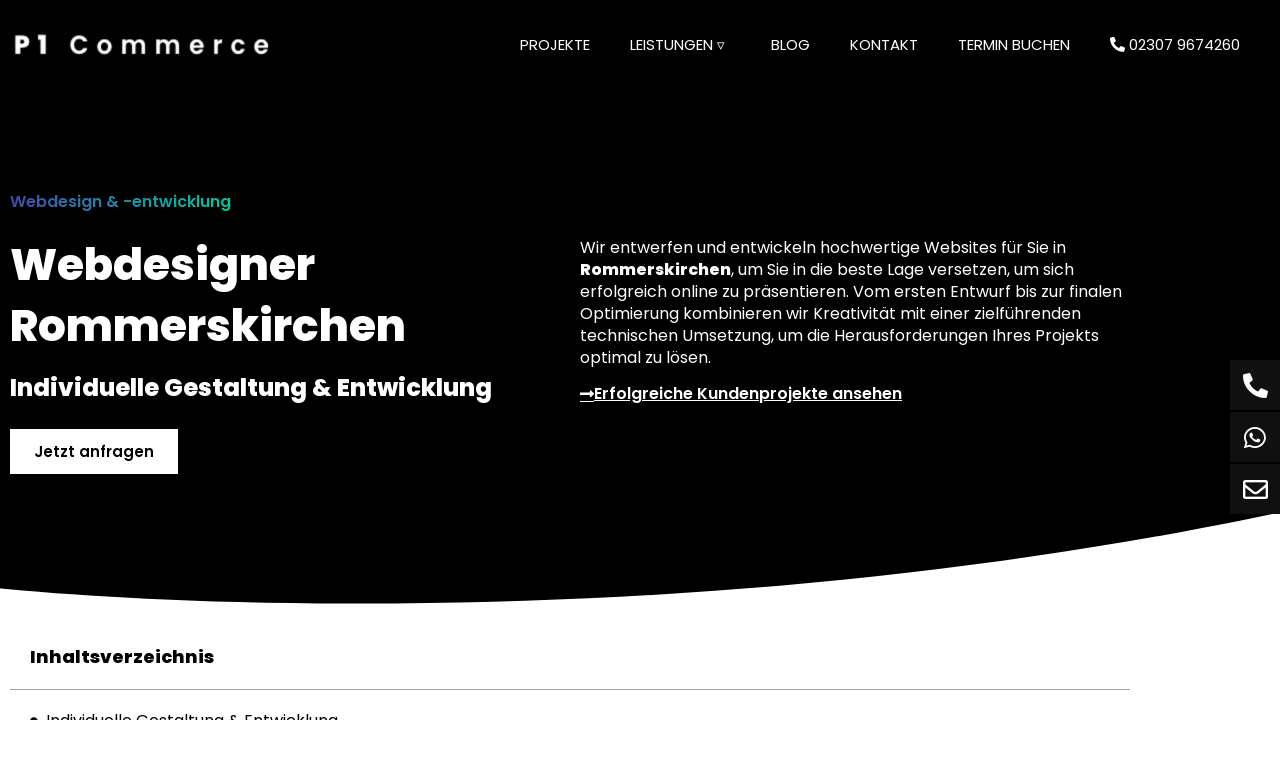

--- FILE ---
content_type: text/html; charset=UTF-8
request_url: https://p1commerce.de/webdesigner/rommerskirchen/
body_size: 47974
content:
<!doctype html>
<html lang="de-DE">
<head><meta charset="UTF-8"><script>if(navigator.userAgent.match(/MSIE|Internet Explorer/i)||navigator.userAgent.match(/Trident\/7\..*?rv:11/i)){var href=document.location.href;if(!href.match(/[?&]nowprocket/)){if(href.indexOf("?")==-1){if(href.indexOf("#")==-1){document.location.href=href+"?nowprocket=1"}else{document.location.href=href.replace("#","?nowprocket=1#")}}else{if(href.indexOf("#")==-1){document.location.href=href+"&nowprocket=1"}else{document.location.href=href.replace("#","&nowprocket=1#")}}}}</script><script>(()=>{class RocketLazyLoadScripts{constructor(){this.v="2.0.4",this.userEvents=["keydown","keyup","mousedown","mouseup","mousemove","mouseover","mouseout","touchmove","touchstart","touchend","touchcancel","wheel","click","dblclick","input"],this.attributeEvents=["onblur","onclick","oncontextmenu","ondblclick","onfocus","onmousedown","onmouseenter","onmouseleave","onmousemove","onmouseout","onmouseover","onmouseup","onmousewheel","onscroll","onsubmit"]}async t(){this.i(),this.o(),/iP(ad|hone)/.test(navigator.userAgent)&&this.h(),this.u(),this.l(this),this.m(),this.k(this),this.p(this),this._(),await Promise.all([this.R(),this.L()]),this.lastBreath=Date.now(),this.S(this),this.P(),this.D(),this.O(),this.M(),await this.C(this.delayedScripts.normal),await this.C(this.delayedScripts.defer),await this.C(this.delayedScripts.async),await this.T(),await this.F(),await this.j(),await this.A(),window.dispatchEvent(new Event("rocket-allScriptsLoaded")),this.everythingLoaded=!0,this.lastTouchEnd&&await new Promise(t=>setTimeout(t,500-Date.now()+this.lastTouchEnd)),this.I(),this.H(),this.U(),this.W()}i(){this.CSPIssue=sessionStorage.getItem("rocketCSPIssue"),document.addEventListener("securitypolicyviolation",t=>{this.CSPIssue||"script-src-elem"!==t.violatedDirective||"data"!==t.blockedURI||(this.CSPIssue=!0,sessionStorage.setItem("rocketCSPIssue",!0))},{isRocket:!0})}o(){window.addEventListener("pageshow",t=>{this.persisted=t.persisted,this.realWindowLoadedFired=!0},{isRocket:!0}),window.addEventListener("pagehide",()=>{this.onFirstUserAction=null},{isRocket:!0})}h(){let t;function e(e){t=e}window.addEventListener("touchstart",e,{isRocket:!0}),window.addEventListener("touchend",function i(o){o.changedTouches[0]&&t.changedTouches[0]&&Math.abs(o.changedTouches[0].pageX-t.changedTouches[0].pageX)<10&&Math.abs(o.changedTouches[0].pageY-t.changedTouches[0].pageY)<10&&o.timeStamp-t.timeStamp<200&&(window.removeEventListener("touchstart",e,{isRocket:!0}),window.removeEventListener("touchend",i,{isRocket:!0}),"INPUT"===o.target.tagName&&"text"===o.target.type||(o.target.dispatchEvent(new TouchEvent("touchend",{target:o.target,bubbles:!0})),o.target.dispatchEvent(new MouseEvent("mouseover",{target:o.target,bubbles:!0})),o.target.dispatchEvent(new PointerEvent("click",{target:o.target,bubbles:!0,cancelable:!0,detail:1,clientX:o.changedTouches[0].clientX,clientY:o.changedTouches[0].clientY})),event.preventDefault()))},{isRocket:!0})}q(t){this.userActionTriggered||("mousemove"!==t.type||this.firstMousemoveIgnored?"keyup"===t.type||"mouseover"===t.type||"mouseout"===t.type||(this.userActionTriggered=!0,this.onFirstUserAction&&this.onFirstUserAction()):this.firstMousemoveIgnored=!0),"click"===t.type&&t.preventDefault(),t.stopPropagation(),t.stopImmediatePropagation(),"touchstart"===this.lastEvent&&"touchend"===t.type&&(this.lastTouchEnd=Date.now()),"click"===t.type&&(this.lastTouchEnd=0),this.lastEvent=t.type,t.composedPath&&t.composedPath()[0].getRootNode()instanceof ShadowRoot&&(t.rocketTarget=t.composedPath()[0]),this.savedUserEvents.push(t)}u(){this.savedUserEvents=[],this.userEventHandler=this.q.bind(this),this.userEvents.forEach(t=>window.addEventListener(t,this.userEventHandler,{passive:!1,isRocket:!0})),document.addEventListener("visibilitychange",this.userEventHandler,{isRocket:!0})}U(){this.userEvents.forEach(t=>window.removeEventListener(t,this.userEventHandler,{passive:!1,isRocket:!0})),document.removeEventListener("visibilitychange",this.userEventHandler,{isRocket:!0}),this.savedUserEvents.forEach(t=>{(t.rocketTarget||t.target).dispatchEvent(new window[t.constructor.name](t.type,t))})}m(){const t="return false",e=Array.from(this.attributeEvents,t=>"data-rocket-"+t),i="["+this.attributeEvents.join("],[")+"]",o="[data-rocket-"+this.attributeEvents.join("],[data-rocket-")+"]",s=(e,i,o)=>{o&&o!==t&&(e.setAttribute("data-rocket-"+i,o),e["rocket"+i]=new Function("event",o),e.setAttribute(i,t))};new MutationObserver(t=>{for(const n of t)"attributes"===n.type&&(n.attributeName.startsWith("data-rocket-")||this.everythingLoaded?n.attributeName.startsWith("data-rocket-")&&this.everythingLoaded&&this.N(n.target,n.attributeName.substring(12)):s(n.target,n.attributeName,n.target.getAttribute(n.attributeName))),"childList"===n.type&&n.addedNodes.forEach(t=>{if(t.nodeType===Node.ELEMENT_NODE)if(this.everythingLoaded)for(const i of[t,...t.querySelectorAll(o)])for(const t of i.getAttributeNames())e.includes(t)&&this.N(i,t.substring(12));else for(const e of[t,...t.querySelectorAll(i)])for(const t of e.getAttributeNames())this.attributeEvents.includes(t)&&s(e,t,e.getAttribute(t))})}).observe(document,{subtree:!0,childList:!0,attributeFilter:[...this.attributeEvents,...e]})}I(){this.attributeEvents.forEach(t=>{document.querySelectorAll("[data-rocket-"+t+"]").forEach(e=>{this.N(e,t)})})}N(t,e){const i=t.getAttribute("data-rocket-"+e);i&&(t.setAttribute(e,i),t.removeAttribute("data-rocket-"+e))}k(t){Object.defineProperty(HTMLElement.prototype,"onclick",{get(){return this.rocketonclick||null},set(e){this.rocketonclick=e,this.setAttribute(t.everythingLoaded?"onclick":"data-rocket-onclick","this.rocketonclick(event)")}})}S(t){function e(e,i){let o=e[i];e[i]=null,Object.defineProperty(e,i,{get:()=>o,set(s){t.everythingLoaded?o=s:e["rocket"+i]=o=s}})}e(document,"onreadystatechange"),e(window,"onload"),e(window,"onpageshow");try{Object.defineProperty(document,"readyState",{get:()=>t.rocketReadyState,set(e){t.rocketReadyState=e},configurable:!0}),document.readyState="loading"}catch(t){console.log("WPRocket DJE readyState conflict, bypassing")}}l(t){this.originalAddEventListener=EventTarget.prototype.addEventListener,this.originalRemoveEventListener=EventTarget.prototype.removeEventListener,this.savedEventListeners=[],EventTarget.prototype.addEventListener=function(e,i,o){o&&o.isRocket||!t.B(e,this)&&!t.userEvents.includes(e)||t.B(e,this)&&!t.userActionTriggered||e.startsWith("rocket-")||t.everythingLoaded?t.originalAddEventListener.call(this,e,i,o):(t.savedEventListeners.push({target:this,remove:!1,type:e,func:i,options:o}),"mouseenter"!==e&&"mouseleave"!==e||t.originalAddEventListener.call(this,e,t.savedUserEvents.push,o))},EventTarget.prototype.removeEventListener=function(e,i,o){o&&o.isRocket||!t.B(e,this)&&!t.userEvents.includes(e)||t.B(e,this)&&!t.userActionTriggered||e.startsWith("rocket-")||t.everythingLoaded?t.originalRemoveEventListener.call(this,e,i,o):t.savedEventListeners.push({target:this,remove:!0,type:e,func:i,options:o})}}J(t,e){this.savedEventListeners=this.savedEventListeners.filter(i=>{let o=i.type,s=i.target||window;return e!==o||t!==s||(this.B(o,s)&&(i.type="rocket-"+o),this.$(i),!1)})}H(){EventTarget.prototype.addEventListener=this.originalAddEventListener,EventTarget.prototype.removeEventListener=this.originalRemoveEventListener,this.savedEventListeners.forEach(t=>this.$(t))}$(t){t.remove?this.originalRemoveEventListener.call(t.target,t.type,t.func,t.options):this.originalAddEventListener.call(t.target,t.type,t.func,t.options)}p(t){let e;function i(e){return t.everythingLoaded?e:e.split(" ").map(t=>"load"===t||t.startsWith("load.")?"rocket-jquery-load":t).join(" ")}function o(o){function s(e){const s=o.fn[e];o.fn[e]=o.fn.init.prototype[e]=function(){return this[0]===window&&t.userActionTriggered&&("string"==typeof arguments[0]||arguments[0]instanceof String?arguments[0]=i(arguments[0]):"object"==typeof arguments[0]&&Object.keys(arguments[0]).forEach(t=>{const e=arguments[0][t];delete arguments[0][t],arguments[0][i(t)]=e})),s.apply(this,arguments),this}}if(o&&o.fn&&!t.allJQueries.includes(o)){const e={DOMContentLoaded:[],"rocket-DOMContentLoaded":[]};for(const t in e)document.addEventListener(t,()=>{e[t].forEach(t=>t())},{isRocket:!0});o.fn.ready=o.fn.init.prototype.ready=function(i){function s(){parseInt(o.fn.jquery)>2?setTimeout(()=>i.bind(document)(o)):i.bind(document)(o)}return"function"==typeof i&&(t.realDomReadyFired?!t.userActionTriggered||t.fauxDomReadyFired?s():e["rocket-DOMContentLoaded"].push(s):e.DOMContentLoaded.push(s)),o([])},s("on"),s("one"),s("off"),t.allJQueries.push(o)}e=o}t.allJQueries=[],o(window.jQuery),Object.defineProperty(window,"jQuery",{get:()=>e,set(t){o(t)}})}P(){const t=new Map;document.write=document.writeln=function(e){const i=document.currentScript,o=document.createRange(),s=i.parentElement;let n=t.get(i);void 0===n&&(n=i.nextSibling,t.set(i,n));const c=document.createDocumentFragment();o.setStart(c,0),c.appendChild(o.createContextualFragment(e)),s.insertBefore(c,n)}}async R(){return new Promise(t=>{this.userActionTriggered?t():this.onFirstUserAction=t})}async L(){return new Promise(t=>{document.addEventListener("DOMContentLoaded",()=>{this.realDomReadyFired=!0,t()},{isRocket:!0})})}async j(){return this.realWindowLoadedFired?Promise.resolve():new Promise(t=>{window.addEventListener("load",t,{isRocket:!0})})}M(){this.pendingScripts=[];this.scriptsMutationObserver=new MutationObserver(t=>{for(const e of t)e.addedNodes.forEach(t=>{"SCRIPT"!==t.tagName||t.noModule||t.isWPRocket||this.pendingScripts.push({script:t,promise:new Promise(e=>{const i=()=>{const i=this.pendingScripts.findIndex(e=>e.script===t);i>=0&&this.pendingScripts.splice(i,1),e()};t.addEventListener("load",i,{isRocket:!0}),t.addEventListener("error",i,{isRocket:!0}),setTimeout(i,1e3)})})})}),this.scriptsMutationObserver.observe(document,{childList:!0,subtree:!0})}async F(){await this.X(),this.pendingScripts.length?(await this.pendingScripts[0].promise,await this.F()):this.scriptsMutationObserver.disconnect()}D(){this.delayedScripts={normal:[],async:[],defer:[]},document.querySelectorAll("script[type$=rocketlazyloadscript]").forEach(t=>{t.hasAttribute("data-rocket-src")?t.hasAttribute("async")&&!1!==t.async?this.delayedScripts.async.push(t):t.hasAttribute("defer")&&!1!==t.defer||"module"===t.getAttribute("data-rocket-type")?this.delayedScripts.defer.push(t):this.delayedScripts.normal.push(t):this.delayedScripts.normal.push(t)})}async _(){await this.L();let t=[];document.querySelectorAll("script[type$=rocketlazyloadscript][data-rocket-src]").forEach(e=>{let i=e.getAttribute("data-rocket-src");if(i&&!i.startsWith("data:")){i.startsWith("//")&&(i=location.protocol+i);try{const o=new URL(i).origin;o!==location.origin&&t.push({src:o,crossOrigin:e.crossOrigin||"module"===e.getAttribute("data-rocket-type")})}catch(t){}}}),t=[...new Map(t.map(t=>[JSON.stringify(t),t])).values()],this.Y(t,"preconnect")}async G(t){if(await this.K(),!0!==t.noModule||!("noModule"in HTMLScriptElement.prototype))return new Promise(e=>{let i;function o(){(i||t).setAttribute("data-rocket-status","executed"),e()}try{if(navigator.userAgent.includes("Firefox/")||""===navigator.vendor||this.CSPIssue)i=document.createElement("script"),[...t.attributes].forEach(t=>{let e=t.nodeName;"type"!==e&&("data-rocket-type"===e&&(e="type"),"data-rocket-src"===e&&(e="src"),i.setAttribute(e,t.nodeValue))}),t.text&&(i.text=t.text),t.nonce&&(i.nonce=t.nonce),i.hasAttribute("src")?(i.addEventListener("load",o,{isRocket:!0}),i.addEventListener("error",()=>{i.setAttribute("data-rocket-status","failed-network"),e()},{isRocket:!0}),setTimeout(()=>{i.isConnected||e()},1)):(i.text=t.text,o()),i.isWPRocket=!0,t.parentNode.replaceChild(i,t);else{const i=t.getAttribute("data-rocket-type"),s=t.getAttribute("data-rocket-src");i?(t.type=i,t.removeAttribute("data-rocket-type")):t.removeAttribute("type"),t.addEventListener("load",o,{isRocket:!0}),t.addEventListener("error",i=>{this.CSPIssue&&i.target.src.startsWith("data:")?(console.log("WPRocket: CSP fallback activated"),t.removeAttribute("src"),this.G(t).then(e)):(t.setAttribute("data-rocket-status","failed-network"),e())},{isRocket:!0}),s?(t.fetchPriority="high",t.removeAttribute("data-rocket-src"),t.src=s):t.src="data:text/javascript;base64,"+window.btoa(unescape(encodeURIComponent(t.text)))}}catch(i){t.setAttribute("data-rocket-status","failed-transform"),e()}});t.setAttribute("data-rocket-status","skipped")}async C(t){const e=t.shift();return e?(e.isConnected&&await this.G(e),this.C(t)):Promise.resolve()}O(){this.Y([...this.delayedScripts.normal,...this.delayedScripts.defer,...this.delayedScripts.async],"preload")}Y(t,e){this.trash=this.trash||[];let i=!0;var o=document.createDocumentFragment();t.forEach(t=>{const s=t.getAttribute&&t.getAttribute("data-rocket-src")||t.src;if(s&&!s.startsWith("data:")){const n=document.createElement("link");n.href=s,n.rel=e,"preconnect"!==e&&(n.as="script",n.fetchPriority=i?"high":"low"),t.getAttribute&&"module"===t.getAttribute("data-rocket-type")&&(n.crossOrigin=!0),t.crossOrigin&&(n.crossOrigin=t.crossOrigin),t.integrity&&(n.integrity=t.integrity),t.nonce&&(n.nonce=t.nonce),o.appendChild(n),this.trash.push(n),i=!1}}),document.head.appendChild(o)}W(){this.trash.forEach(t=>t.remove())}async T(){try{document.readyState="interactive"}catch(t){}this.fauxDomReadyFired=!0;try{await this.K(),this.J(document,"readystatechange"),document.dispatchEvent(new Event("rocket-readystatechange")),await this.K(),document.rocketonreadystatechange&&document.rocketonreadystatechange(),await this.K(),this.J(document,"DOMContentLoaded"),document.dispatchEvent(new Event("rocket-DOMContentLoaded")),await this.K(),this.J(window,"DOMContentLoaded"),window.dispatchEvent(new Event("rocket-DOMContentLoaded"))}catch(t){console.error(t)}}async A(){try{document.readyState="complete"}catch(t){}try{await this.K(),this.J(document,"readystatechange"),document.dispatchEvent(new Event("rocket-readystatechange")),await this.K(),document.rocketonreadystatechange&&document.rocketonreadystatechange(),await this.K(),this.J(window,"load"),window.dispatchEvent(new Event("rocket-load")),await this.K(),window.rocketonload&&window.rocketonload(),await this.K(),this.allJQueries.forEach(t=>t(window).trigger("rocket-jquery-load")),await this.K(),this.J(window,"pageshow");const t=new Event("rocket-pageshow");t.persisted=this.persisted,window.dispatchEvent(t),await this.K(),window.rocketonpageshow&&window.rocketonpageshow({persisted:this.persisted})}catch(t){console.error(t)}}async K(){Date.now()-this.lastBreath>45&&(await this.X(),this.lastBreath=Date.now())}async X(){return document.hidden?new Promise(t=>setTimeout(t)):new Promise(t=>requestAnimationFrame(t))}B(t,e){return e===document&&"readystatechange"===t||(e===document&&"DOMContentLoaded"===t||(e===window&&"DOMContentLoaded"===t||(e===window&&"load"===t||e===window&&"pageshow"===t)))}static run(){(new RocketLazyLoadScripts).t()}}RocketLazyLoadScripts.run()})();</script>
	
	<meta name="viewport" content="width=device-width, initial-scale=1">
	<link rel="profile" href="https://gmpg.org/xfn/11">
	<meta name='robots' content='index, follow, max-image-preview:large, max-snippet:-1, max-video-preview:-1' />

	<!-- This site is optimized with the Yoast SEO plugin v26.8 - https://yoast.com/product/yoast-seo-wordpress/ -->
	<title>Webdesigner Rommerskirchen | P1 Commerce | Webentwickler</title>
<link crossorigin data-rocket-preload as="font" href="https://p1commerce.de/wp-content/uploads/2022/03/Poppins-Regular.ttf" rel="preload">
<link crossorigin data-rocket-preload as="font" href="https://p1commerce.de/wp-content/plugins/elementor/assets/lib/font-awesome/webfonts/fa-solid-900.woff2" rel="preload">
<link crossorigin data-rocket-preload as="font" href="https://p1commerce.de/wp-content/plugins/elementor/assets/lib/font-awesome/webfonts/fa-brands-400.woff2" rel="preload"><link rel="preload" data-rocket-preload as="image" href="https://p1commerce.de/Bilder/Webdesign/webdesigner-rommerskirchen.webp" fetchpriority="high">
	<meta name="description" content="Webdesigner Rommerskirchen - Ihre Agentur für Webdesign ✓ Hochwertige Websites und Onlineshops vom Webdesigner Rommerskirchen." />
	<link rel="canonical" href="https://p1commerce.de/webdesigner/rommerskirchen/" />
	<meta property="og:locale" content="de_DE" />
	<meta property="og:type" content="article" />
	<meta property="og:title" content="Webdesigner Rommerskirchen | P1 Commerce | Webentwickler" />
	<meta property="og:description" content="Webdesigner Rommerskirchen - Ihre Agentur für Webdesign ✓ Hochwertige Websites und Onlineshops vom Webdesigner Rommerskirchen." />
	<meta property="og:url" content="https://p1commerce.de/webdesigner/rommerskirchen/" />
	<meta property="og:site_name" content="P1 Commerce" />
	<meta property="article:publisher" content="https://www.facebook.com/p1commerce" />
	<meta property="article:modified_time" content="2025-06-26T10:05:09+00:00" />
	<meta property="og:image" content="https://p1commerce.de/wp-content/uploads/2022/08/webdesigner-rommerskirchen.webp" />
	<meta property="og:image:width" content="2000" />
	<meta property="og:image:height" content="2000" />
	<meta property="og:image:type" content="image/webp" />
	<meta name="twitter:card" content="summary_large_image" />
	<script type="application/ld+json" class="yoast-schema-graph">{"@context":"https://schema.org","@graph":[{"@type":"WebPage","@id":"https://p1commerce.de/webdesigner/rommerskirchen/","url":"https://p1commerce.de/webdesigner/rommerskirchen/","name":"Webdesigner Rommerskirchen | P1 Commerce | Webentwickler","isPartOf":{"@id":"https://p1commerce.de/#website"},"primaryImageOfPage":{"@id":"https://p1commerce.de/webdesigner/rommerskirchen/#primaryimage"},"image":{"@id":"https://p1commerce.de/webdesigner/rommerskirchen/#primaryimage"},"thumbnailUrl":"https://p1commerce.de/wp-content/uploads/2022/08/webdesigner-rommerskirchen.webp","datePublished":"2025-01-14T16:55:09+00:00","dateModified":"2025-06-26T10:05:09+00:00","description":"Webdesigner Rommerskirchen - Ihre Agentur für Webdesign ✓ Hochwertige Websites und Onlineshops vom Webdesigner Rommerskirchen.","breadcrumb":{"@id":"https://p1commerce.de/webdesigner/rommerskirchen/#breadcrumb"},"inLanguage":"de","potentialAction":[{"@type":"ReadAction","target":["https://p1commerce.de/webdesigner/rommerskirchen/"]}]},{"@type":"ImageObject","inLanguage":"de","@id":"https://p1commerce.de/webdesigner/rommerskirchen/#primaryimage","url":"https://p1commerce.de/wp-content/uploads/2022/08/webdesigner-rommerskirchen.webp","contentUrl":"https://p1commerce.de/wp-content/uploads/2022/08/webdesigner-rommerskirchen.webp","width":2000,"height":2000,"caption":"webdesigner rommerskirchen"},{"@type":"BreadcrumbList","@id":"https://p1commerce.de/webdesigner/rommerskirchen/#breadcrumb","itemListElement":[{"@type":"ListItem","position":1,"name":"Startseite","item":"https://p1commerce.de/"},{"@type":"ListItem","position":2,"name":"Rommerskirchen"}]},{"@type":"WebSite","@id":"https://p1commerce.de/#website","url":"https://p1commerce.de/","name":"P1 Commerce","description":"","publisher":{"@id":"https://p1commerce.de/#organization"},"potentialAction":[{"@type":"SearchAction","target":{"@type":"EntryPoint","urlTemplate":"https://p1commerce.de/?s={search_term_string}"},"query-input":{"@type":"PropertyValueSpecification","valueRequired":true,"valueName":"search_term_string"}}],"inLanguage":"de"},{"@type":"Organization","@id":"https://p1commerce.de/#organization","name":"P1 Commerce","url":"https://p1commerce.de/","logo":{"@type":"ImageObject","inLanguage":"de","@id":"https://p1commerce.de/#/schema/logo/image/","url":"https://p1commerce.de/wp-content/uploads/2022/04/P1-Commerce-Webdesign-Landingpage.webp","contentUrl":"https://p1commerce.de/wp-content/uploads/2022/04/P1-Commerce-Webdesign-Landingpage.webp","width":2000,"height":2000,"caption":"P1 Commerce"},"image":{"@id":"https://p1commerce.de/#/schema/logo/image/"},"sameAs":["https://www.facebook.com/p1commerce","https://www.instagram.com/p1commerce/"]}]}</script>
	<!-- / Yoast SEO plugin. -->



<link rel="alternate" type="application/rss+xml" title="P1 Commerce &raquo; Feed" href="https://p1commerce.de/feed/" />
<link rel="alternate" type="application/rss+xml" title="P1 Commerce &raquo; Kommentar-Feed" href="https://p1commerce.de/comments/feed/" />
<style id='wp-img-auto-sizes-contain-inline-css'>
img:is([sizes=auto i],[sizes^="auto," i]){contain-intrinsic-size:3000px 1500px}
/*# sourceURL=wp-img-auto-sizes-contain-inline-css */
</style>
<style id='global-styles-inline-css'>
:root{--wp--preset--aspect-ratio--square: 1;--wp--preset--aspect-ratio--4-3: 4/3;--wp--preset--aspect-ratio--3-4: 3/4;--wp--preset--aspect-ratio--3-2: 3/2;--wp--preset--aspect-ratio--2-3: 2/3;--wp--preset--aspect-ratio--16-9: 16/9;--wp--preset--aspect-ratio--9-16: 9/16;--wp--preset--color--black: #000000;--wp--preset--color--cyan-bluish-gray: #abb8c3;--wp--preset--color--white: #ffffff;--wp--preset--color--pale-pink: #f78da7;--wp--preset--color--vivid-red: #cf2e2e;--wp--preset--color--luminous-vivid-orange: #ff6900;--wp--preset--color--luminous-vivid-amber: #fcb900;--wp--preset--color--light-green-cyan: #7bdcb5;--wp--preset--color--vivid-green-cyan: #00d084;--wp--preset--color--pale-cyan-blue: #8ed1fc;--wp--preset--color--vivid-cyan-blue: #0693e3;--wp--preset--color--vivid-purple: #9b51e0;--wp--preset--gradient--vivid-cyan-blue-to-vivid-purple: linear-gradient(135deg,rgb(6,147,227) 0%,rgb(155,81,224) 100%);--wp--preset--gradient--light-green-cyan-to-vivid-green-cyan: linear-gradient(135deg,rgb(122,220,180) 0%,rgb(0,208,130) 100%);--wp--preset--gradient--luminous-vivid-amber-to-luminous-vivid-orange: linear-gradient(135deg,rgb(252,185,0) 0%,rgb(255,105,0) 100%);--wp--preset--gradient--luminous-vivid-orange-to-vivid-red: linear-gradient(135deg,rgb(255,105,0) 0%,rgb(207,46,46) 100%);--wp--preset--gradient--very-light-gray-to-cyan-bluish-gray: linear-gradient(135deg,rgb(238,238,238) 0%,rgb(169,184,195) 100%);--wp--preset--gradient--cool-to-warm-spectrum: linear-gradient(135deg,rgb(74,234,220) 0%,rgb(151,120,209) 20%,rgb(207,42,186) 40%,rgb(238,44,130) 60%,rgb(251,105,98) 80%,rgb(254,248,76) 100%);--wp--preset--gradient--blush-light-purple: linear-gradient(135deg,rgb(255,206,236) 0%,rgb(152,150,240) 100%);--wp--preset--gradient--blush-bordeaux: linear-gradient(135deg,rgb(254,205,165) 0%,rgb(254,45,45) 50%,rgb(107,0,62) 100%);--wp--preset--gradient--luminous-dusk: linear-gradient(135deg,rgb(255,203,112) 0%,rgb(199,81,192) 50%,rgb(65,88,208) 100%);--wp--preset--gradient--pale-ocean: linear-gradient(135deg,rgb(255,245,203) 0%,rgb(182,227,212) 50%,rgb(51,167,181) 100%);--wp--preset--gradient--electric-grass: linear-gradient(135deg,rgb(202,248,128) 0%,rgb(113,206,126) 100%);--wp--preset--gradient--midnight: linear-gradient(135deg,rgb(2,3,129) 0%,rgb(40,116,252) 100%);--wp--preset--font-size--small: 13px;--wp--preset--font-size--medium: 20px;--wp--preset--font-size--large: 36px;--wp--preset--font-size--x-large: 42px;--wp--preset--spacing--20: 0.44rem;--wp--preset--spacing--30: 0.67rem;--wp--preset--spacing--40: 1rem;--wp--preset--spacing--50: 1.5rem;--wp--preset--spacing--60: 2.25rem;--wp--preset--spacing--70: 3.38rem;--wp--preset--spacing--80: 5.06rem;--wp--preset--shadow--natural: 6px 6px 9px rgba(0, 0, 0, 0.2);--wp--preset--shadow--deep: 12px 12px 50px rgba(0, 0, 0, 0.4);--wp--preset--shadow--sharp: 6px 6px 0px rgba(0, 0, 0, 0.2);--wp--preset--shadow--outlined: 6px 6px 0px -3px rgb(255, 255, 255), 6px 6px rgb(0, 0, 0);--wp--preset--shadow--crisp: 6px 6px 0px rgb(0, 0, 0);}:root { --wp--style--global--content-size: 800px;--wp--style--global--wide-size: 1200px; }:where(body) { margin: 0; }.wp-site-blocks > .alignleft { float: left; margin-right: 2em; }.wp-site-blocks > .alignright { float: right; margin-left: 2em; }.wp-site-blocks > .aligncenter { justify-content: center; margin-left: auto; margin-right: auto; }:where(.wp-site-blocks) > * { margin-block-start: 24px; margin-block-end: 0; }:where(.wp-site-blocks) > :first-child { margin-block-start: 0; }:where(.wp-site-blocks) > :last-child { margin-block-end: 0; }:root { --wp--style--block-gap: 24px; }:root :where(.is-layout-flow) > :first-child{margin-block-start: 0;}:root :where(.is-layout-flow) > :last-child{margin-block-end: 0;}:root :where(.is-layout-flow) > *{margin-block-start: 24px;margin-block-end: 0;}:root :where(.is-layout-constrained) > :first-child{margin-block-start: 0;}:root :where(.is-layout-constrained) > :last-child{margin-block-end: 0;}:root :where(.is-layout-constrained) > *{margin-block-start: 24px;margin-block-end: 0;}:root :where(.is-layout-flex){gap: 24px;}:root :where(.is-layout-grid){gap: 24px;}.is-layout-flow > .alignleft{float: left;margin-inline-start: 0;margin-inline-end: 2em;}.is-layout-flow > .alignright{float: right;margin-inline-start: 2em;margin-inline-end: 0;}.is-layout-flow > .aligncenter{margin-left: auto !important;margin-right: auto !important;}.is-layout-constrained > .alignleft{float: left;margin-inline-start: 0;margin-inline-end: 2em;}.is-layout-constrained > .alignright{float: right;margin-inline-start: 2em;margin-inline-end: 0;}.is-layout-constrained > .aligncenter{margin-left: auto !important;margin-right: auto !important;}.is-layout-constrained > :where(:not(.alignleft):not(.alignright):not(.alignfull)){max-width: var(--wp--style--global--content-size);margin-left: auto !important;margin-right: auto !important;}.is-layout-constrained > .alignwide{max-width: var(--wp--style--global--wide-size);}body .is-layout-flex{display: flex;}.is-layout-flex{flex-wrap: wrap;align-items: center;}.is-layout-flex > :is(*, div){margin: 0;}body .is-layout-grid{display: grid;}.is-layout-grid > :is(*, div){margin: 0;}body{padding-top: 0px;padding-right: 0px;padding-bottom: 0px;padding-left: 0px;}a:where(:not(.wp-element-button)){text-decoration: underline;}:root :where(.wp-element-button, .wp-block-button__link){background-color: #32373c;border-width: 0;color: #fff;font-family: inherit;font-size: inherit;font-style: inherit;font-weight: inherit;letter-spacing: inherit;line-height: inherit;padding-top: calc(0.667em + 2px);padding-right: calc(1.333em + 2px);padding-bottom: calc(0.667em + 2px);padding-left: calc(1.333em + 2px);text-decoration: none;text-transform: inherit;}.has-black-color{color: var(--wp--preset--color--black) !important;}.has-cyan-bluish-gray-color{color: var(--wp--preset--color--cyan-bluish-gray) !important;}.has-white-color{color: var(--wp--preset--color--white) !important;}.has-pale-pink-color{color: var(--wp--preset--color--pale-pink) !important;}.has-vivid-red-color{color: var(--wp--preset--color--vivid-red) !important;}.has-luminous-vivid-orange-color{color: var(--wp--preset--color--luminous-vivid-orange) !important;}.has-luminous-vivid-amber-color{color: var(--wp--preset--color--luminous-vivid-amber) !important;}.has-light-green-cyan-color{color: var(--wp--preset--color--light-green-cyan) !important;}.has-vivid-green-cyan-color{color: var(--wp--preset--color--vivid-green-cyan) !important;}.has-pale-cyan-blue-color{color: var(--wp--preset--color--pale-cyan-blue) !important;}.has-vivid-cyan-blue-color{color: var(--wp--preset--color--vivid-cyan-blue) !important;}.has-vivid-purple-color{color: var(--wp--preset--color--vivid-purple) !important;}.has-black-background-color{background-color: var(--wp--preset--color--black) !important;}.has-cyan-bluish-gray-background-color{background-color: var(--wp--preset--color--cyan-bluish-gray) !important;}.has-white-background-color{background-color: var(--wp--preset--color--white) !important;}.has-pale-pink-background-color{background-color: var(--wp--preset--color--pale-pink) !important;}.has-vivid-red-background-color{background-color: var(--wp--preset--color--vivid-red) !important;}.has-luminous-vivid-orange-background-color{background-color: var(--wp--preset--color--luminous-vivid-orange) !important;}.has-luminous-vivid-amber-background-color{background-color: var(--wp--preset--color--luminous-vivid-amber) !important;}.has-light-green-cyan-background-color{background-color: var(--wp--preset--color--light-green-cyan) !important;}.has-vivid-green-cyan-background-color{background-color: var(--wp--preset--color--vivid-green-cyan) !important;}.has-pale-cyan-blue-background-color{background-color: var(--wp--preset--color--pale-cyan-blue) !important;}.has-vivid-cyan-blue-background-color{background-color: var(--wp--preset--color--vivid-cyan-blue) !important;}.has-vivid-purple-background-color{background-color: var(--wp--preset--color--vivid-purple) !important;}.has-black-border-color{border-color: var(--wp--preset--color--black) !important;}.has-cyan-bluish-gray-border-color{border-color: var(--wp--preset--color--cyan-bluish-gray) !important;}.has-white-border-color{border-color: var(--wp--preset--color--white) !important;}.has-pale-pink-border-color{border-color: var(--wp--preset--color--pale-pink) !important;}.has-vivid-red-border-color{border-color: var(--wp--preset--color--vivid-red) !important;}.has-luminous-vivid-orange-border-color{border-color: var(--wp--preset--color--luminous-vivid-orange) !important;}.has-luminous-vivid-amber-border-color{border-color: var(--wp--preset--color--luminous-vivid-amber) !important;}.has-light-green-cyan-border-color{border-color: var(--wp--preset--color--light-green-cyan) !important;}.has-vivid-green-cyan-border-color{border-color: var(--wp--preset--color--vivid-green-cyan) !important;}.has-pale-cyan-blue-border-color{border-color: var(--wp--preset--color--pale-cyan-blue) !important;}.has-vivid-cyan-blue-border-color{border-color: var(--wp--preset--color--vivid-cyan-blue) !important;}.has-vivid-purple-border-color{border-color: var(--wp--preset--color--vivid-purple) !important;}.has-vivid-cyan-blue-to-vivid-purple-gradient-background{background: var(--wp--preset--gradient--vivid-cyan-blue-to-vivid-purple) !important;}.has-light-green-cyan-to-vivid-green-cyan-gradient-background{background: var(--wp--preset--gradient--light-green-cyan-to-vivid-green-cyan) !important;}.has-luminous-vivid-amber-to-luminous-vivid-orange-gradient-background{background: var(--wp--preset--gradient--luminous-vivid-amber-to-luminous-vivid-orange) !important;}.has-luminous-vivid-orange-to-vivid-red-gradient-background{background: var(--wp--preset--gradient--luminous-vivid-orange-to-vivid-red) !important;}.has-very-light-gray-to-cyan-bluish-gray-gradient-background{background: var(--wp--preset--gradient--very-light-gray-to-cyan-bluish-gray) !important;}.has-cool-to-warm-spectrum-gradient-background{background: var(--wp--preset--gradient--cool-to-warm-spectrum) !important;}.has-blush-light-purple-gradient-background{background: var(--wp--preset--gradient--blush-light-purple) !important;}.has-blush-bordeaux-gradient-background{background: var(--wp--preset--gradient--blush-bordeaux) !important;}.has-luminous-dusk-gradient-background{background: var(--wp--preset--gradient--luminous-dusk) !important;}.has-pale-ocean-gradient-background{background: var(--wp--preset--gradient--pale-ocean) !important;}.has-electric-grass-gradient-background{background: var(--wp--preset--gradient--electric-grass) !important;}.has-midnight-gradient-background{background: var(--wp--preset--gradient--midnight) !important;}.has-small-font-size{font-size: var(--wp--preset--font-size--small) !important;}.has-medium-font-size{font-size: var(--wp--preset--font-size--medium) !important;}.has-large-font-size{font-size: var(--wp--preset--font-size--large) !important;}.has-x-large-font-size{font-size: var(--wp--preset--font-size--x-large) !important;}
:root :where(.wp-block-pullquote){font-size: 1.5em;line-height: 1.6;}
/*# sourceURL=global-styles-inline-css */
</style>
<link data-minify="1" rel='stylesheet' id='hello-elementor-css' href='https://p1commerce.de/wp-content/cache/min/1/wp-content/themes/hello-elementor/assets/css/reset.css?ver=1769295100' media='all' />
<link rel='stylesheet' id='elementor-frontend-css' href='https://p1commerce.de/wp-content/plugins/elementor/assets/css/frontend.min.css?ver=3.34.0' media='all' />
<link rel='stylesheet' id='widget-image-css' href='https://p1commerce.de/wp-content/plugins/elementor/assets/css/widget-image.min.css?ver=3.34.0' media='all' />
<link data-minify="1" rel='stylesheet' id='swiper-css' href='https://p1commerce.de/wp-content/cache/min/1/wp-content/plugins/elementor/assets/lib/swiper/v8/css/swiper.min.css?ver=1769295100' media='all' />
<link rel='stylesheet' id='e-swiper-css' href='https://p1commerce.de/wp-content/plugins/elementor/assets/css/conditionals/e-swiper.min.css?ver=3.34.0' media='all' />
<link rel='stylesheet' id='e-sticky-css' href='https://p1commerce.de/wp-content/plugins/elementor-pro/assets/css/modules/sticky.min.css?ver=3.34.0' media='all' />
<link rel='stylesheet' id='widget-social-icons-css' href='https://p1commerce.de/wp-content/plugins/elementor/assets/css/widget-social-icons.min.css?ver=3.34.0' media='all' />
<link rel='stylesheet' id='e-apple-webkit-css' href='https://p1commerce.de/wp-content/plugins/elementor/assets/css/conditionals/apple-webkit.min.css?ver=3.34.0' media='all' />
<link rel='stylesheet' id='widget-heading-css' href='https://p1commerce.de/wp-content/plugins/elementor/assets/css/widget-heading.min.css?ver=3.34.0' media='all' />
<link rel='stylesheet' id='widget-icon-list-css' href='https://p1commerce.de/wp-content/plugins/elementor/assets/css/widget-icon-list.min.css?ver=3.34.0' media='all' />
<link rel='stylesheet' id='e-shapes-css' href='https://p1commerce.de/wp-content/plugins/elementor/assets/css/conditionals/shapes.min.css?ver=3.34.0' media='all' />
<link rel='stylesheet' id='widget-table-of-contents-css' href='https://p1commerce.de/wp-content/plugins/elementor-pro/assets/css/widget-table-of-contents.min.css?ver=3.34.0' media='all' />
<link rel='stylesheet' id='e-animation-fadeInUp-css' href='https://p1commerce.de/wp-content/plugins/elementor/assets/lib/animations/styles/fadeInUp.min.css?ver=3.34.0' media='all' />
<link rel='stylesheet' id='e-animation-fadeIn-css' href='https://p1commerce.de/wp-content/plugins/elementor/assets/lib/animations/styles/fadeIn.min.css?ver=3.34.0' media='all' />
<link rel='stylesheet' id='widget-slides-css' href='https://p1commerce.de/wp-content/plugins/elementor-pro/assets/css/widget-slides.min.css?ver=3.34.0' media='all' />
<link rel='stylesheet' id='widget-posts-css' href='https://p1commerce.de/wp-content/plugins/elementor-pro/assets/css/widget-posts.min.css?ver=3.34.0' media='all' />
<link rel='stylesheet' id='widget-accordion-css' href='https://p1commerce.de/wp-content/plugins/elementor/assets/css/widget-accordion.min.css?ver=3.34.0' media='all' />
<link rel='stylesheet' id='widget-form-css' href='https://p1commerce.de/wp-content/plugins/elementor-pro/assets/css/widget-form.min.css?ver=3.34.0' media='all' />
<link rel='stylesheet' id='widget-google_maps-css' href='https://p1commerce.de/wp-content/plugins/elementor/assets/css/widget-google_maps.min.css?ver=3.34.0' media='all' />
<link data-minify="1" rel='stylesheet' id='elementor-icons-css' href='https://p1commerce.de/wp-content/cache/min/1/wp-content/plugins/elementor/assets/lib/eicons/css/elementor-icons.min.css?ver=1769295100' media='all' />
<link rel='stylesheet' id='elementor-post-5-css' href='https://p1commerce.de/wp-content/uploads/elementor/css/post-5.css?ver=1769295099' media='all' />
<link rel='stylesheet' id='elementor-post-118-css' href='https://p1commerce.de/wp-content/uploads/elementor/css/post-118.css?ver=1769295100' media='all' />
<link rel='stylesheet' id='elementor-post-7356-css' href='https://p1commerce.de/wp-content/uploads/elementor/css/post-7356.css?ver=1769295100' media='all' />
<link rel='stylesheet' id='elementor-post-4926-css' href='https://p1commerce.de/wp-content/uploads/elementor/css/post-4926.css?ver=1769295102' media='all' />
<link data-minify="1" rel='stylesheet' id='borlabs-cookie-custom-css' href='https://p1commerce.de/wp-content/cache/min/1/wp-content/cache/borlabs-cookie/1/borlabs-cookie-1-de.css?ver=1769295100' media='all' />
<link rel='stylesheet' id='elementor-icons-shared-0-css' href='https://p1commerce.de/wp-content/plugins/elementor/assets/lib/font-awesome/css/fontawesome.min.css?ver=5.15.3' media='all' />
<link data-minify="1" rel='stylesheet' id='elementor-icons-fa-solid-css' href='https://p1commerce.de/wp-content/cache/min/1/wp-content/plugins/elementor/assets/lib/font-awesome/css/solid.min.css?ver=1769295100' media='all' />
<link data-minify="1" rel='stylesheet' id='elementor-icons-fa-brands-css' href='https://p1commerce.de/wp-content/cache/min/1/wp-content/plugins/elementor/assets/lib/font-awesome/css/brands.min.css?ver=1769295100' media='all' />
<link data-minify="1" rel='stylesheet' id='elementor-icons-fa-regular-css' href='https://p1commerce.de/wp-content/cache/min/1/wp-content/plugins/elementor/assets/lib/font-awesome/css/regular.min.css?ver=1769295100' media='all' />
<script src="https://p1commerce.de/wp-includes/js/jquery/jquery.min.js?ver=3.7.1" id="jquery-core-js" data-rocket-defer defer></script>
<script src="https://p1commerce.de/wp-includes/js/jquery/jquery-migrate.min.js?ver=3.4.1" id="jquery-migrate-js" data-rocket-defer defer></script>
<script data-no-optimize="1" data-no-minify="1" data-cfasync="false" nowprocket src="https://p1commerce.de/wp-content/cache/borlabs-cookie/1/borlabs-cookie-config-de.json.js?ver=3.3.23-148" id="borlabs-cookie-config-js"></script>
			<style>
				.e-con.e-parent:nth-of-type(n+4):not(.e-lazyloaded):not(.e-no-lazyload),
				.e-con.e-parent:nth-of-type(n+4):not(.e-lazyloaded):not(.e-no-lazyload) * {
					background-image: none !important;
				}
				@media screen and (max-height: 1024px) {
					.e-con.e-parent:nth-of-type(n+3):not(.e-lazyloaded):not(.e-no-lazyload),
					.e-con.e-parent:nth-of-type(n+3):not(.e-lazyloaded):not(.e-no-lazyload) * {
						background-image: none !important;
					}
				}
				@media screen and (max-height: 640px) {
					.e-con.e-parent:nth-of-type(n+2):not(.e-lazyloaded):not(.e-no-lazyload),
					.e-con.e-parent:nth-of-type(n+2):not(.e-lazyloaded):not(.e-no-lazyload) * {
						background-image: none !important;
					}
				}
			</style>
			<link rel="icon" href="https://p1commerce.de/wp-content/uploads/2022/08/cropped-P1-Favicon-1-32x32.png" sizes="32x32" />
<link rel="icon" href="https://p1commerce.de/wp-content/uploads/2022/08/cropped-P1-Favicon-1-192x192.png" sizes="192x192" />
<link rel="apple-touch-icon" href="https://p1commerce.de/wp-content/uploads/2022/08/cropped-P1-Favicon-1-180x180.png" />
<meta name="msapplication-TileImage" content="https://p1commerce.de/wp-content/uploads/2022/08/cropped-P1-Favicon-1-270x270.png" />
		<style id="wp-custom-css">
			/*Outline & Overflow*/
*{
	-webkit-tap-highlight-color: rgba(255, 255, 255, 0) !important;
-webkit-focus-ring-color: rgba(255, 255, 255, 0) !important;
outline: none !important;
}
body,html{
	overflow-x:hidden!important;
}
a{
	color:var( --e-global-color-secondary );
}
.elementor-text-editor a{
	text-decoration:underline!important
}
.sr-only {
	position: absolute;
	width: 1px;
	height: 1px;
	padding: 0;
	margin: -1px;
	overflow: hidden;
	clip: rect(0, 0, 0, 0);
	white-space: nowrap;
	border: 0;
}
/*Blog*/
.hashtags a::before{
content: '#';
margin-left: 5px;
}

.bloghintergrund > div{
	background-position: top center!important;
background-repeat: no-repeat!important;
background-size: contain!important;
}
.blogartikel h3{
font-weight: 800!important;
color:black!important;
text-transform: uppercase;
line-height: 1.3em;
}

.firstarchive .elementor-posts > article:not(:first-child),.secondarchive .elementor-posts > article:first-child{
	display:none!important;
}
.tagcloud{
	font-family:"Poppins";
	font-weight:600;
}
.tagcloud a:before{
	content:"#"
}

.secondarchive .elementor-pagination .page-numbers.current{
	font-weight:700;
}
/*Kommentar Funktion*/
.comments-area{
	font-family:"Poppins";
	color:black;
}
.comment-reply-title,.title-comments{
	font-weight:800;
	text-transform:Uppercase;
	font-size:28px;
}
.form-submit input{
	color:white!important;
	background-color:black!important;
	font-weight:600;
}
.comments-area textarea,.comments-area input[type="text"],.comments-area input[type="email"],.comments-area input[type="url"]{
	border:2px black solid;
	border-radius:0px;
}
.comment-form-cookies-consent label,.comment-form-cookies-consent input{
	display:inline;
}
/*Farbverlauf Überschrift*/
.farbverlauf h1,.farbverlauf h2,.farbverlauf h3,.farbverlauf h4,.farbverlauf h5,.farbverlauf h6,.farbverlauf p,.farbverlauf span{
	 background-image:linear-gradient(90deg,#444AAB,#00C79F);
 -webkit-background-clip: text;
 -webkit-text-fill-color: transparent;
	transition:0.5s;
	display:inline-block;
}

/*Glowup*/
.glowup a,.glowupdark a,.glowupbutton a,.glowupdarkbutton a{
	transition:0.3s;
}
.glowup:hover a{
	text-shadow: 0px 0px 3px #ffffff;
}
.glowupdark:hover a{
	text-shadow: 0px 0px 3px rgba(0,0,0,0.4);
}

.glowupbutton button:hover,.glowupbutton a:hover{
	box-shadow:0px 0px 5px 0px rgba(255,255,255,1);
}
.glowupdarkbutton button:hover,.glowupdarkbutton a:hover{
	box-shadow:0px 0px 5px 0px rgba(0,0,0,0.7);
}

.iconlistwhite .elementor-icon-list-item i,.iconlistwhite .elementor-icon-list-item a,.iconlistblack .elementor-icon-list-item i,.iconlistblack .elementor-icon-list-item a{
	transition:0.3s!important;
}
.iconlistwhite .elementor-icon-list-item:hover a,.iconlistwhite .elementor-icon-list-item:hover i{
	text-shadow: 0px 0px 3px #ffffff;
}

.iconlistblack .elementor-icon-list-item:hover a{
	text-shadow: 0px 0px 3px rgba(0,0,0,0.4);
}


/*Header Sticky*/
.headerp1 .elementor-background-overlay,.headerp1 .headersubmenup1 .elementor-background-overlay{
	transition:0.3s;
}
.headerp1.elementor-sticky--effects .elementor-background-overlay,.headerp1.elementor-sticky--effects .headersubmenup1 .elementor-background-overlay{
	opacity:1!important;
}

#Ja{
	background-color: transparent;
background-image: linear-gradient(90deg, var( --e-global-color-primary ) 0%, var( --e-global-color-accent ) 100%);
}
@media screen and (max-width: 768px) {
	.headerp1 .headersubmenup1 .elementor-background-overlay{
		opacity:1!important;
	}
}
/*Menu*/
.menucaret{
	width:20px;
	margin-bottom:-4px;
}
/*Floating Kontaktbuttons*/
.floatingkontakt .elementor-grid{
	justify-content:right!important;
	justify-items: right!important;
}

.elementor-social-icon:hover{
	opacity:1!important;
}

.floatingkontakt.elementor-widget-social-icons > div > div > span a i{
	transition:0.3s!important;
}
.floatingkontakt.elementor-widget-social-icons > div > div > span > a:hover{
	padding:0px 200px 0px 25px!important;
	transition:0.3s!important;
}
.floatingkontakt.elementor-widget-social-icons > div > div > span > a:after{
	position:absolute;
	right:-1000px;
	font-size:14px;
	transition:0.3s;
	color:white;
	font-family:"Poppins";
	font-weight:600;
}
.floatingkontakt.elementor-widget-social-icons > div > div > span:nth-child(1) > a:after{
	content:"02307 9674260";
}
.floatingkontakt.elementor-widget-social-icons > div > div > span:nth-child(2) > a:after{
	content:"0176 36338034";
}
.floatingkontakt.elementor-widget-social-icons > div > div > span:nth-child(3) > a:after{
	content:"info@p1commerce.de";
}
.floatingkontakt.elementor-widget-social-icons > div > div > span > a:hover:after{
	right:10px;
}
.floatingkontakt.elementor-widget-social-icons > div > div > span > a:hover i{
	text-shadow: 0px 0px 3px #ffffff;
}
.floatingkontakt.elementor-widget-social-icons > div > div > span > a:hover{
	-webkit-box-shadow: 0px 0px 10px 0px rgba(255,255,255,0.2); 
box-shadow: 0px 0px 10px 0px rgba(255,255,255,0.2);
}
@media screen and (max-width: 768px) {
	.floatingkontakt.elementor-widget-social-icons > div > div > span > a:hover:after{
	right:-1000px;
	}
.floatingkontakt.elementor-widget-social-icons > div > div > span > a:hover{
	padding:inherit!important;
	}}
/*Case Study Loop*/
	.casestudyloop-container{
    position: relative;
    background-color: black;
    overflow:hidden;
}

	.casestudyloop-cta__bg,.casestudyloop-cta__bg-overlay{
position: absolute;
top: 0;
left: 0;
right: 0;
bottom: 0;
transition: 0.5s;
}

.casestudyloop-cta__bg{
    background-size: auto;
    background-position: 50% 50%;
    z-index: 1;
    filter: blur(3px);
    opacity: 0.7;
}
.casestudyloop-cta:hover .casestudyloop-cta__bg{
    background-position: 0% 50%;
}

.casestudyloop-cta__bg-overlay{
    background-color: #00C79F;
    opacity: 0;
    transition: 0.4s;
}
.casestudyloop-cta:hover .casestudyloop-cta__bg-overlay{
    opacity: 1;
}

.casestudyloop-cta__content{
    width: 100%;
    height: 280px;
    padding: 140px 10px 0px 10px;
    vertical-align: middle;
    z-index: 3;
    transition: 0.4s;
    position: relative;
    font-size:21px;
    line-height: 1.4;
    color:white;
}
.casestudyloop-cta__description{
    margin-top: -20px;
    opacity: 0;
    transition:0.4s;
}


.casestudyloop-cta:hover .casestudyloop-cta__description{
     margin-top: 0px;
    opacity: 1;
}
.casestudyloop-cta:hover .casestudyloop-cta__bg{
    opacity: 0;
}
.casestudyloop-cta__contentbox{
    text-align: left;
    transform: translate(0%,-45%);
}
.casestudyloop-cta__title{
    font-weight: 700;
}

/*Projekt Loop*/
	.projektloop-container{
    position: relative;
    overflow:hidden;
}

	.projektloop-cta__bg,.projektloop-cta__bg-overlay{
position: absolute;
top: 0;
left: 0;
right: 0;
bottom: 0;
transition: 0.5s;
}
.projektloop-cta__bg{
    background-size: cover;
    background-position: 50%;
    z-index: 1;

}

.projektloop-cta__content{
    width: 100%;
    height: 0px;
    padding: 50% 5px 50% 5px;
    z-index: 3;
    transform: translateY(100px);
    opacity: 0;
    transition: 0.4s;
    position: relative;
}


.projektloop-cta:hover .projektloop-cta__content{
    transform: translateY(0px);
    opacity: 1;
}
.projektloop-cta:hover .projektloop-cta__bg{
    opacity: 0;
}
.projektloop-cta__contentbox{
    text-align: center;
    transform: translate(0%,-45%);
}
.projektloop-cta__title{
    font-weight: 700;
}
@media screen and (max-width: 1024px){
    .projektloop-cta__content{
        font-size:13px;
        -moz-hyphens: auto;
   -o-hyphens: auto;
   -webkit-hyphens: auto;
   -ms-hyphens: auto;
   hyphens: auto; 
    }
} 

/*Projekt Loop Filter*/
.projekt-buttons {
    text-align: center;
    font-family: var( --e-global-typography-primary-font-family ), Poppins;
}
.projekt-buttons button{
    color:var( --e-global-color-0f50484 )!important;
		font-weight:500;
	transition:0.3s;
}
.projekt-buttons button:hover{
    text-shadow: 0px 0px 3px #ffffff;
}
.projektloop {
  transition: 0.5s!important;
}
.projektloop.hide {
  display: none;
}

.projekt-button.active {
  text-decoration: underline;
}
/*Ansprechpartner Loop*/
.ansprechpartnerloop{
    -webkit-box-pack: center;
-ms-flex-pack: center;
justify-content: center;
vertical-align: middle;
align-content: center;
align-items: center;
}

.ansprechpartnerloop-container1{
    width:39%;
    text-align: center;
    display: inline-block;
    -webkit-box-pack: center;
-ms-flex-pack: center;
justify-content: center;
vertical-align: middle;
align-content: center;
align-items: center;
}
.ansprechpartnerloop-container2{
    width:60%;
    display:inline-block;
   -webkit-box-pack: center;
-ms-flex-pack: center;
justify-content: center;
vertical-align: middle;
align-content: center;
align-items: center;
}
.ansprechpartnerbild{
    border-radius: 100000px!important;
    width:270px;
}
.ansprechpartnerheading{
    color:white;
    font-family: "Poppins", Poppins;
font-size: 36px;
font-weight: 700;
line-height: 1.4em;
}
.ansprechpartnername{
    color:white;
    font-family: "Poppins", Poppins;
font-size: 23px;
font-weight: 600;
line-height: 1.4em;
}
.ansprechpartnerliste li{
   padding-bottom: 5px!important; 
}
.ansprechpartnerliste li a{
    color: white;
}
.ansprechpartnerliste li i{
    text-align: center;
}
@media screen and (max-width: 768px){
.ansprechpartnerloop-container1,.ansprechpartnerloop-container2{
        width:100%;
        text-align:center;
    }
.ansprechpartnerliste li{
   text-align:center;
   align-items:center;
   -webkit-box-pack: center;
-ms-flex-pack: center;
justify-content: center;
}
.ansprechpartnerheading{
   font-size: 26px; 
}
} 

/*Weitere Artikel Loop*/
.weitereartikelloop-bild-wrapper{
    margin-bottom: 10px;
}
.weitereartikelloop-bild{
    object-fit: contain;
    vertical-align: middle;
    display: inline-block;
    height: 150px!important;
}
.weitereartikelloop-title{
    color: var( --e-global-color-secondary );
font-size: 22px;
font-weight: 900;
text-transform: uppercase;
line-height: 1.3em;
margin-bottom: 20px;
}
.weitereartikelloop-meta{
    color: var( --e-global-color-secondary );
font-size: 13px;
font-weight: 900;
line-height: 1.3em;
margin-bottom: 20px;
}
.weitereartikelloop-link{
color: var( --e-global-color-secondary );
font-size: 15px;
font-weight: 900;
transition: 0.3s;
}

.weitereartikelloop:hover .weitereartikelloop-link{
color: black;
}

@media screen and (max-width: 1024px){
.weitereartikelloop-title{
font-size: 16px;
}
} 

/*First Archive Loop*/

.firstarchivloop-container{
    background-position: center center!important;
background-repeat: no-repeat!important;
background-size: cover!important;
}
.firstarchivloop-overlay{
    background-color: transparent;
background-image: linear-gradient(180deg, #2F2C2C57 0%, #000000 95%);
opacity: 0.87;
}
.firstarchivloop-content{
    padding: 400px 10px 20px 10px;
    max-width: 1140px;
    display: flex;
margin-right: auto;
margin-left: auto;
position: relative;
}
.firstarchivloop-content-left,.firstarchivloop-content-right{
    display: inline-block;
    width:50%;
    color: white;
}
.firstarchivloop-cta__title{
    color: #FFFFFF;
font-weight: 900;
text-transform: uppercase;
line-height: 1.3em;
}
.firstarchivloop-meta{
    font-size: 16px;
font-weight: 900;
color: #FFFFFF;
}
.firstarchivloop-excerpt{
    font-size: 16px;
font-weight: 400;
color: #FFFFFF;
font-family: "Poppins";
margin-top: 10px;
}
.firstarchivloop-link{
    color: var( --e-global-color-0f50484 );
font-size: 15px;
font-weight: 900;
transition: 0.3s;
	text-decoration:underline!important;
}
.firstarchivloop-link:hover,.firstarchivloop-tags:hover{
    color: white;
}
.firstarchivloop-tags{
color: #FFFFFF;
font-weight: 800;
line-height: 1.3em;
transition: 0.3s;
}
@media screen and (max-width: 768px){
    .firstarchivloop-content{
    display: block;
    padding: 100px 10px 20px 10px;
}
.firstarchivloop-content-left,.firstarchivloop-content-right{
    width:100%;
}
} 

/*Second Archive Loop*/
.secondarchivloop-content{
    position: relative;
    display: table;
    -webkit-box-pack: center;
-ms-flex-pack: center;
justify-content: center;
vertical-align: middle;
align-content: center;
align-items: center;

}
.secondarchivloop-content-left,.secondarchivloop-content-right{
    display: table-cell;
    width: 50%;
	vertical-align:middle
}

.secondarchivloop-bild{
    height:380px!important;
    object-fit: contain;
    vertical-align: middle;
    display: inline-block;
}
.secondarchivloop-title{
    color: #000000;
font-size: 32px;
font-weight: 900;
text-transform: uppercase;
line-height: 1.3em;
margin-bottom: 10px;
}
.secondarchivloop-meta{
    font-size: 16px;
    font-weight: 900;
    margin-bottom: 10px;
    color: black;
}
.secondarchivloop-excerpt{
    font-size: 16px;
font-weight: 400;
color: black;
font-family: "Poppins";
margin-top: 10px;
}
.secondarchivloop-link{
    color: var( --e-global-color-secondary );
font-size: 15px;
font-weight: 900;
transition: 0.3s;
	text-decoration:underline!important;
}
.secondarchivloop-content-left:hover + .secondarchivloop-content-right .secondarchivloop-link, .secondarchivloop-link:hover{
    color: black!important;
}
.secondarchivloop-content-right{
    padding: 15px;
}
.secondarchivloop{
    box-shadow: 0px 0px 10px 0px rgba(0, 0, 0, 0.1);
}
@media screen and (max-width: 1024px){
.secondarchivloop-title{
font-size: 21px;
}
}
@media screen and (max-width: 768px){
.secondarchivloop-content{
    display:block;
}
.secondarchivloop-content-left,.secondarchivloop-content-right{
    display: block;
    width: 100%;
}
.secondarchivloop-bild{
    height:200px!important;
}
}

/*Autor Loop*/
.autorloop{
    position: relative;
    display: flex;
    -webkit-box-pack: center;
-ms-flex-pack: center;
justify-content: center;
vertical-align: middle;
align-content: center;
align-items: center;

}
.autorloop-container1{
    display: inline-block;
    width: 30%;
}
.autorloop-container2{
    display: inline-block;
    width: 70%;
    padding-left: 20px;
}
.autorbild{
    border-radius: 1000px!important;
}
.autorname{
    color: black;
font-size: 15px;
font-weight: 800;
}
.autoremail{
font-size: 15px;
font-weight: 400;
transition: 0.3s;
}
.autoremail:hover{
color: black
}

/*Verwandte Blogartikel Loop*/
.verwandteartikelloop-bild-wrapper{
    margin-bottom: 10px;
}
.verwandteartikelloop-bild{
    object-fit: contain;
    vertical-align: middle;
    display: inline-block;
    height: 150px!important;
}
.verwandteartikelloop-title{
    color: white;
font-size: 22px;
font-weight: 900;
text-transform: uppercase;
line-height: 1.3em;
margin-bottom: 20px;
}
.verwandteartikelloop-meta{
    color: white;
font-size: 13px;
font-weight: 900;
line-height: 1.3em;
margin-bottom: 20px;
}
.verwandteartikelloop-link{
color: var( --e-global-color-0f50484 );
font-size: 15px;
font-weight: 900;
transition: 0.3s;
	text-decoration:underline!important;
}

.verwandteartikelloop:hover .verwandteartikelloop-link{
color: white;
}

@media screen and (max-width: 1024px){
.verwandteartikelloop-title{
font-size: 16px;
}
} 

/*Presse Loop*/
.presseloop-container{
font-family: "Poppins";
}
.presseloop:not(:last-child){
	border-bottom:solid 1px rgba(0,0,0,0.2);
	padding-bottom:55px;
}

.pressetitel,.pressetitelhov{
	color:black;
	font-weight:600;
	transition:0.3s;
	margin-bottom:30px;
}
.pressedatum{
	color:black;
}
.presselinka{
	color:white!important;
	background-color:black;
	padding:12px 24px;
	font-weight:500
}
.presselink:hover .pressetitelhov{
	color:#00C79F
}
@media screen and (max-width: 768px){
.presselink,.pressebutton{
		text-align:center;
	}
}

/*Floatup*/
.floatup img{
		transition:0.3s;
}

.floatup img:hover{
		transition:0.3s;
		box-shadow: 0px 25px 10px -10px rgba(0,0,0,0.5)!important;
		margin-top: -10px;
	}
	

@media screen and (max-width: 1024px){
    .servicebeitragsbild{
    width:70%;
    text-align:center;
    display: block;
  margin-left: auto;
  margin-right: auto;
}
} 
.faqp1 .elementor-accordion-item{
	border-bottom:solid 2px var( --e-global-color-5e68ff0 )!important;
}

.stichpunktliste li {
	margin-bottom: 15px!important;
}

@media screen and (max-width: 768px){
	.stichpunktliste li {
	float:none!important;
}
}

/*Anfrage Formular Website*/
#formular input[type="radio"], #formular input[type="checkbox"] {
  opacity: 0;
  position: fixed;
  width: 0;
}
#formular .elementor-field-type-radio label{
    display: inline-block;
    background-color:black;  
    padding: 70px 20px 70px 20px;
    font-size: 20px;
    border: 0px solid #444aab;
    border-radius: 2px;
    transition: 0.5s!important;
    color:white;
    cursor:pointer;
    width:100%;
    height:auto!important;
    vertical-align: center!important;
    font-weight:500;
     line-height: 1.3;
}

#formular input[type="radio"]:checked + label {
    background: -webkit-linear-gradient(to right,#444AAB,#00C79F);  
    background: -moz-linear-gradient(to right,#444AAB,#00C79F);  
    background: -o-linear-gradient(to right,#444AAB,#00C79F);  
    background: linear-gradient(to right,#444AAB,#00C79F);
    border-color: #4c4;
    -webkit-transition: all 300ms linear;
	transition: all 300ms linear; 
	color:white!important;
}

#formular input[type="radio"]:focus + label {
    border: 2px dashed #444;
}
#formular .elementor-field-type-radio label:hover {
   background-color:#00C79F;  
  transition: 0.5s!important;
  -webkit-transition: all 300ms linear;
	transition: all 300ms linear;
	color:white;
}
.elementor-field-group-field_7f41b8e.elementor-col-50 > div,.elementor-field-group-field_be75395.elementor-col-75 > div,.elementor-field-group-field_db6d9de.elementor-col-100 > div,.elementor-field-group-field_f57588f.elementor-col-100.elementor-field-required > div,.elementor-field-group-field_a923b28.elementor-col-100.elementor-field-required > div,.elementor-field-group-field_be75395.elementor-col-75.elementor-field-required > div{
    width:100%!important;
}
.elementor-field-group-field_7f41b8e.elementor-col-50 > div > span:nth-child(1),.elementor-field-group-field_7f41b8e.elementor-col-50 > div > span:nth-child(2){
    width:50%!important;
}
.elementor-field-group-field_be75395.elementor-col-75 > div > span:nth-child(1),.elementor-field-group-field_be75395.elementor-col-75 > div > span:nth-child(2),.elementor-field-group-field_be75395.elementor-col-75 > div > span:nth-child(3),.elementor-field-group-field_be75395.elementor-col-75.elementor-field-required > div > span:nth-child(1),.elementor-field-group-field_be75395.elementor-col-75.elementor-field-required > div > span:nth-child(2),.elementor-field-group-field_be75395.elementor-col-75.elementor-field-required > div > span:nth-child(3){
    width:33%;
}
.elementor-field-group-field_db6d9de.elementor-col-100 > div > span:nth-child(1),.elementor-field-group-field_db6d9de.elementor-col-100 > div > span:nth-child(2),.elementor-field-group-field_db6d9de.elementor-col-100 > div > span:nth-child(3),.elementor-field-group-field_db6d9de.elementor-col-100 > div > span:nth-child(4),.elementor-field-group-field_f57588f.elementor-col-100.elementor-field-required > div > span:nth-child(1),.elementor-field-group-field_f57588f.elementor-col-100.elementor-field-required > div > span:nth-child(2),.elementor-field-group-field_f57588f.elementor-col-100.elementor-field-required > div > span:nth-child(3),.elementor-field-group-field_f57588f.elementor-col-100.elementor-field-required > div > span:nth-child(4),.elementor-field-group-field_a923b28.elementor-col-100.elementor-field-required > div > span:nth-child(1),.elementor-field-group-field_a923b28.elementor-col-100.elementor-field-required > div > span:nth-child(2),.elementor-field-group-field_a923b28.elementor-col-100.elementor-field-required > div > span:nth-child(3),.elementor-field-group-field_a923b28.elementor-col-100.elementor-field-required > div > span:nth-child(4){
    width:25%;
}
.elementor-field-group-field_386ea1c.elementor-col-20,.elementor-field-group-field_1e577fe.elementor-col-25{
    width:12.5%!important;
}


#formular .elementor-field-type-checkbox label{
    display: inline-block;
    background-color:#2B2B2B;  
    padding: 20px 20px 20px 20px;
    font-size: 20px;
    
    border-radius: 2px;
    transition: 0.5s!important;
    color:#018BC9;
    cursor:pointer;
    width:100%;
    height:100%!important;
    vertical-align: center!important;
    font-weight:500;
    border:solid 1px #018BC9;
}

#formular input[type="checkbox"]:checked + label {
    background: -webkit-linear-gradient(#27347a,#0e7dc2);  
    background: -moz-linear-gradient(#27347a,#0e7dc2);  
    background: -o-linear-gradient(#27347a,#0e7dc2);  
    background: linear-gradient(#27347a,#0e7dc2);
    -webkit-transition: all 300ms linear;
	transition: all 300ms linear; 
	color:white!important;
	border:solid 1px black!important;
}


#formular .elementor-field-type-checkbox label:hover {
   background-color:#018BC9;  
  transition: 0.5s!important;
  -webkit-transition: all 300ms linear;
	transition: all 300ms linear;
	color:white;
	border:solid 1px transparent;
}

.elementor-field-group-field_a075dbb.elementor-col-100 > div > span:nth-child(1) > label, .elementor-field-group-field_a075dbb.elementor-col-100 > div > span:nth-child(2) > label, .elementor-field-group-field_a075dbb.elementor-col-100 > div > span:nth-child(3) > label, .elementor-field-group-field_a075dbb.elementor-col-100 > div > span:nth-child(4) > label, .elementor-field-group-field_a075dbb.elementor-col-100 > div > span:nth-child(5) > label, .elementor-field-group-field_a075dbb.elementor-col-100 > div > span:nth-child(6) > label, .elementor-field-group-field_a075dbb.elementor-col-100 > div > span:nth-child(7) > label, .elementor-field-group-field_a075dbb.elementor-col-100 > div > span:nth-child(8) > label{
    width:100%!important;
    display:inline-block;
    
    
}

.elementor-field-group-field_a075dbb.elementor-col-100 > div > span:nth-child(1), .elementor-field-group-field_a075dbb.elementor-col-100 > div > span:nth-child(2), .elementor-field-group-field_a075dbb.elementor-col-100 > div > span:nth-child(3), .elementor-field-group-field_a075dbb.elementor-col-100 > div > span:nth-child(4), .elementor-field-group-field_a075dbb.elementor-col-100 > div > span:nth-child(5), .elementor-field-group-field_a075dbb.elementor-col-100 > div > span:nth-child(6), .elementor-field-group-field_a075dbb.elementor-col-100 > div > span:nth-child(7), .elementor-field-group-field_a075dbb.elementor-col-100 > div > span:nth-child(8){
    margin-bottom:10px;
    width:33%;
}
.elementor-field-group-field_a075dbb.elementor-col-100 > div{
    width:100%;
    
}
@media only screen and (max-width: 768px){
     .elementor-field-group-field_7f41b8e.elementor-col-50 > div > span:nth-child(1),.elementor-field-group-field_7f41b8e.elementor-col-50 > div > span:nth-child(2),.elementor-field-group-field_be75395.elementor-col-75 > div > span:nth-child(1),.elementor-field-group-field_be75395.elementor-col-75 > div > span:nth-child(2),.elementor-field-group-field_be75395.elementor-col-75 > div > span:nth-child(3),.elementor-field-group-field_db6d9de.elementor-col-100 > div > span:nth-child(1),.elementor-field-group-field_db6d9de.elementor-col-100 > div > span:nth-child(2),.elementor-field-group-field_db6d9de.elementor-col-100 > div > span:nth-child(3),.elementor-field-group-field_db6d9de.elementor-col-100 > div > span:nth-child(4),.elementor-field-group-field_f57588f.elementor-col-100.elementor-field-required > div > span:nth-child(1),.elementor-field-group-field_f57588f.elementor-col-100.elementor-field-required > div > span:nth-child(2),.elementor-field-group-field_f57588f.elementor-col-100.elementor-field-required > div > span:nth-child(3),.elementor-field-group-field_f57588f.elementor-col-100.elementor-field-required > div > span:nth-child(4),.elementor-field-group-field_a923b28.elementor-col-100.elementor-field-required > div > span:nth-child(1),.elementor-field-group-field_a923b28.elementor-col-100.elementor-field-required > div > span:nth-child(2),.elementor-field-group-field_a923b28.elementor-col-100.elementor-field-required > div > span:nth-child(3),.elementor-field-group-field_a923b28.elementor-col-100.elementor-field-required > div > span:nth-child(4),.elementor-field-group-field_be75395.elementor-col-75.elementor-field-required > div > span:nth-child(1),.elementor-field-group-field_be75395.elementor-col-75.elementor-field-required > div > span:nth-child(2),.elementor-field-group-field_be75395.elementor-col-75.elementor-field-required > div > span:nth-child(3){
    width:100%!important;
    margin-bottom:10px;
}

.elementor-field-group-field_a075dbb.elementor-col-100 > div > span:nth-child(1), .elementor-field-group-field_a075dbb.elementor-col-100 > div > span:nth-child(2), .elementor-field-group-field_a075dbb.elementor-col-100 > div > span:nth-child(3), .elementor-field-group-field_a075dbb.elementor-col-100 > div > span:nth-child(4), .elementor-field-group-field_a075dbb.elementor-col-100 > div > span:nth-child(5), .elementor-field-group-field_a075dbb.elementor-col-100 > div > span:nth-child(6),.elementor-field-group-field_a075dbb.elementor-col-100 > div > span:nth-child(7),.elementor-field-group-field_a075dbb.elementor-col-100 > div > span:nth-child(8){
    margin-bottom:10px;
    width:100%
}
}
#formular .e-form__indicators__indicator__progress__meter{
    background: -webkit-linear-gradient(to right,#444AAB,#00C79F);  
    background: -moz-linear-gradient(to right,#444AAB,#00C79F);  
    background: -o-linear-gradient(to right,#444AAB,#00C79F);  
    background: linear-gradient(to right,#444AAB,#00C79F);
}

#formular .e-form__indicators__indicator__progress{
    background-color: black;
}
#formular .e-form__buttons__wrapper__button-next:hover{
	box-shadow:0px 0px 5px 0px rgba(0,0,0,0.7);
}
/*Anfrage Formular Onlineshop*/
.elementor-field-group-field_b1b6a70.elementor-col-100.elementor-field-required > div{
	width:100%;
}


.elementor-field-group-field_b1b6a70.elementor-col-100.elementor-field-required > div > span:nth-child(1),.elementor-field-group-field_b1b6a70.elementor-col-100.elementor-field-required > div > span:nth-child(2),.elementor-field-group-field_b1b6a70.elementor-col-100.elementor-field-required > div > span:nth-child(3),.elementor-field-group-field_b1b6a70.elementor-col-100.elementor-field-required > div > span:nth-child(4),.elementor-field-group-field_dbfaca7.elementor-col-100.elementor-field-required > div > span:nth-child(1),.elementor-field-group-field_dbfaca7.elementor-col-100.elementor-field-required > div > span:nth-child(2),.elementor-field-group-field_dbfaca7.elementor-col-100.elementor-field-required > div > span:nth-child(3),.elementor-field-group-field_dbfaca7.elementor-col-100.elementor-field-required > div > span:nth-child(4){
	width:25%;
}
.elementor-field-group-field_2862834.elementor-col-75.elementor-field-required > div > span:nth-child(1),.elementor-field-group-field_2862834.elementor-col-75.elementor-field-required > div > span:nth-child(2),.elementor-field-group-field_2862834.elementor-col-75.elementor-field-required > div > span:nth-child(3){
	width:33.3%;
}
@media only screen and (max-width: 768px){
	.elementor-field-group-field_b1b6a70.elementor-col-100.elementor-field-required > div > span:nth-child(1),.elementor-field-group-field_b1b6a70.elementor-col-100.elementor-field-required > div > span:nth-child(2),.elementor-field-group-field_b1b6a70.elementor-col-100.elementor-field-required > div > span:nth-child(3),.elementor-field-group-field_b1b6a70.elementor-col-100.elementor-field-required > div > span:nth-child(4),.elementor-field-group-field_dbfaca7.elementor-col-100.elementor-field-required > div > span:nth-child(1),.elementor-field-group-field_dbfaca7.elementor-col-100.elementor-field-required > div > span:nth-child(2),.elementor-field-group-field_dbfaca7.elementor-col-100.elementor-field-required > div > span:nth-child(3),.elementor-field-group-field_dbfaca7.elementor-col-100.elementor-field-required > div > span:nth-child(4),.elementor-field-group-field_2862834.elementor-col-75.elementor-field-required > div > span:nth-child(1),.elementor-field-group-field_2862834.elementor-col-75.elementor-field-required > div > span:nth-child(2),.elementor-field-group-field_2862834.elementor-col-75.elementor-field-required > div > span:nth-child(3){
		width:100%;
		margin-bottom:10px;
	}}
/*Webdesign Landingpage Kundenlogos*/
.kundenlogoweblanlogoloop{
    position: relative;
    display: flex;
    -webkit-box-pack: center;
-ms-flex-pack: center;
justify-content: center;
vertical-align: middle;
align-content: center;
align-items: center;
max-height: 60px;
overflow: hidden;
}
.kundenlogoweblanlogoloop img{
    filter: grayscale(1);
    max-height: 60px;
    object-fit: contain;
}
.webdesignbeitragsbild{
	width:80%;
}
/*Startseite Kundenlogos*/
.kundenlogoloop{
    position: relative;
    display: flex;
    -webkit-box-pack: center;
-ms-flex-pack: center;
justify-content: center;
vertical-align: middle;
align-content: center;
align-items: center;
max-height: 60px;
overflow: hidden;
}
.kundenlogoloop img{
    filter: grayscale(1);
    max-height: 60px;
    object-fit: contain;
}
.kundenlogoloop:nth-child(5),.kundenlogoloop:nth-child(6),.kundenlogoloop:nth-child(7),.kundenlogoloop:nth-child(8),.kundenlogoloop:nth-child(13),.kundenlogoloop:nth-child(14),.kundenlogoloop:nth-child(15),.kundenlogoloop:nth-child(16){
    margin-top: -90px;
}
.kundenlogoloop:nth-child(5) img,.kundenlogoloop:nth-child(6) img,.kundenlogoloop:nth-child(7) img,.kundenlogoloop:nth-child(8) img,.kundenlogoloop:nth-child(13) img,.kundenlogoloop:nth-child(14) img,.kundenlogoloop:nth-child(15) img,.kundenlogoloop:nth-child(16) img{
    opacity: 0;
    animation: kundenlogoinvisible;
    animation-iteration-count: infinite;
    animation-duration: 25s;
}

@keyframes kundenlogovisible {
  0%   {
        opacity:1;
  }
  30%  {
      opacity:1;
  }
  40%  {
      opacity:0;
  }
  80% {
      opacity:0;
  }
  100% {
        opacity:1;
  }
}
@keyframes kundenlogoinvisible {
  0%   {
        opacity:0;
  }
  30%  {
      opacity:0;
  }
  50%  {
      opacity:1;
  }
  80% {
      opacity:1;
  }
  90% {
      opacity:0;
  }
  100% {
        opacity:0;
  }
}

.kundenlogoloop:nth-child(1) img,.kundenlogoloop:nth-child(2) img,.kundenlogoloop:nth-child(3) img,.kundenlogoloop:nth-child(4) img,.kundenlogoloop:nth-child(9) img,.kundenlogoloop:nth-child(10) img,.kundenlogoloop:nth-child(11) img,.kundenlogoloop:nth-child(12) img{
    animation: kundenlogovisible;
    animation-iteration-count: infinite;
    animation-duration: 25s;
}
.kundenlogoloop:nth-child(2) img,.kundenlogoloop:nth-child(6) img{
    animation-delay: 14s;
}
.kundenlogoloop:nth-child(3) img,.kundenlogoloop:nth-child(7) img{
    animation-delay: 8s;
}
.kundenlogoloop:nth-child(4) img,.kundenlogoloop:nth-child(8) img{
    animation-delay: 4s;
}
.kundenlogoloop:nth-child(9) img,.kundenlogoloop:nth-child(13) img{
    animation-delay: 10s;
}
.kundenlogoloop:nth-child(10) img,.kundenlogoloop:nth-child(14) img{
    animation-delay: 2s;
}
.kundenlogoloop:nth-child(11) img,.kundenlogoloop:nth-child(15) img{
    animation-delay: 6s;
}
.kundenlogoloop:nth-child(12) img,.kundenlogoloop:nth-child(16) img{
    animation-delay: 12s;
}
@media only screen and (max-width: 768px) {
.kundenlogoloop:nth-child(3),.kundenlogoloop:nth-child(4),.kundenlogoloop:nth-child(7),.kundenlogoloop:nth-child(8),.kundenlogoloop:nth-child(11),.kundenlogoloop:nth-child(12),.kundenlogoloop:nth-child(15),.kundenlogoloop:nth-child(16){
    margin-top: -90px;
}
.kundenlogoloop:nth-child(1),.kundenlogoloop:nth-child(2),.kundenlogoloop:nth-child(5),.kundenlogoloop:nth-child(6),.kundenlogoloop:nth-child(9),.kundenlogoloop:nth-child(10),.kundenlogoloop:nth-child(13),.kundenlogoloop:nth-child(14){
    margin-top: 0px;
}
.kundenlogoloop:nth-child(3) img,.kundenlogoloop:nth-child(4) img,.kundenlogoloop:nth-child(7) img,.kundenlogoloop:nth-child(8) img,.kundenlogoloop:nth-child(11) img,.kundenlogoloop:nth-child(12) img,.kundenlogoloop:nth-child(15) img,.kundenlogoloop:nth-child(16) img{
    opacity: 0;
    animation: kundenlogoinvisible;
    animation-iteration-count: infinite;
    animation-duration: 25s;
}
.kundenlogoloop:nth-child(1) img,.kundenlogoloop:nth-child(2) img,.kundenlogoloop:nth-child(5) img,.kundenlogoloop:nth-child(6) img,.kundenlogoloop:nth-child(9) img,.kundenlogoloop:nth-child(10) img,.kundenlogoloop:nth-child(13) img,.kundenlogoloop:nth-child(14) img{
    opacity: 1;
    animation: kundenlogovisible;
    animation-iteration-count: infinite;
    animation-duration: 25s;
}
.kundenlogoloop:nth-child(2) img,.kundenlogoloop:nth-child(4) img{
    animation-delay: 14s;
}
.kundenlogoloop:nth-child(5) img,.kundenlogoloop:nth-child(7) img{
    animation-delay: 8s;
}
.kundenlogoloop:nth-child(6) img,.kundenlogoloop:nth-child(8) img{
    animation-delay: 4s;
}
.kundenlogoloop:nth-child(9) img,.kundenlogoloop:nth-child(11) img{
    animation-delay: 10s;
}
.kundenlogoloop:nth-child(10) img,.kundenlogoloop:nth-child(12) img{
    animation-delay: 2s;
}
.kundenlogoloop:nth-child(13) img,.kundenlogoloop:nth-child(15) img{
    animation-delay: 6s;
}
.kundenlogoloop:nth-child(14) img,.kundenlogoloop:nth-child(16) img{
    animation-delay: 12s;
}
}

/*Mega Menu Mobil Farbverlauf*/
@media only screen and (max-width: 768px) {
.megamenumobilhintergrund p{
	background-color: transparent;
background-image: linear-gradient(90deg, #444AAB 0%, #00C79F 100%);
	padding:5px;
	}}

/*Checker CSS*/
.checkbody{
    font-family: "Poppins";
    text-align: center;
}
.checkquestion{
	font-size:35px;
	font-weight:600
}
.checkresult{
	-webkit-box-shadow: 0px 0px 15px 0px rgba(0,0,0,0.3); 
	box-shadow: 0px 0px 15px 0px rgba(0,0,0,0.3);
	border-radius:10px;
	padding:20px;
	text-align: center;
	font-family: "Poppins";
	margin-top:20px;
	font-size: 25px;
	background-color:var( --e-global-color-5e68ff0 );
}
.checkresult ul{
	list-style:none;
}
	
.checkbody #url{
	width:300px;
}
#checkbutton{
    background-color: var( --e-global-color-0f50484 )!important;
    border-radius: 0px;
	border:none;
    padding: 15px 40px;
    color:var( --e-global-color-secondary )!important;
    font-weight: 600;
    transition: 0.3s;
	margin-top:10px;
}
#checkbutton:hover{
    box-shadow:0px 0px 5px 0px rgba(255,255,255,1);
}
.output{
	margin-top:30px;
	color:var( --e-global-color-0f50484 );
}
.outputresult{
	font-weight:700;
	font-size: 35px;
	color:var( --e-global-color-0f50484 );
	line-height:1.4;
}
.outputresult.wp + ul a{
	color:var( --e-global-color-0f50484 );
		line-height:1.4;
}
.output > span{
	font-size:18px;
	margin-bottom:15px;
}
.tabellecheck{
	font-size:13px;
	list-style-type: none;

}
.tabellecheck li{
	border-bottom:solid 1px white;
	padding:5px;
	background-color:var( --e-global-color-secondary );
	color: var( --e-global-color-0f50484 );
}
/*Wordpress Check*/
.loader {
  position: fixed;
  top: 50%;
  left: 50%;
  transform: translate(-50%, -50%);
	width:250px;
}

.hidden {
  display: none;
}
#text-container {
  position: relative;
}

.text-block {
	text-align:center;
	font-family:"Poppins";
	font-size:20px;
	font-weight:600;
  position: absolute;
  top: 0;
  left: 0;
  width: 100%;
  height: 100%;
  opacity: 0;
  animation: show-text 8s infinite;
}

.text-block:nth-child(2){
	animation-delay:2s;
}
.text-block:nth-child(3){
	animation-delay:4s;
}
.text-block:nth-child(4){
	animation-delay:6s;
}


@keyframes show-text {
  0% {
    opacity: 0;
  }
	12.5% {
    opacity: 1;
  }
	25% {
    opacity: 0;
  }
  100% {
    opacity: 0;
  }
}

/*Umsatzsteuerrechner*/
.rechnerbody.mwst{
	font-family:"Poppins";
		text-align:center;
	color:white;
}

.radiodiv{
	margin-bottom:20px;
}
.radiodiv input[type=radio]{
	opacity:0;
	width:0px;
}
.radiodiv label{
	width:80px;
	text-align:center;
	background-color:transparent;
	padding:10px;
	transition:0.3s;
	cursor:pointer;
	border:solid 1px var( --e-global-color-0f50484 ); 
}
.radiodiv input:hover + label{
	background-color:transparent;
	color:var( --e-global-color-0f50484 );
	border:solid 1px var( --e-global-color-accent ); 
}
.radiodiv input:checked + label{

	color:var( --e-global-color-0f50484 );
	font-weight:700;
	border:solid 2px var( --e-global-color-accent ); 
}


.inputdiv{
	display:inline-flex;
	margin:10px;
	text-align:left;
	 -webkit-box-pack: center;
  -webkit-flex-pack: center;
  -webkit-justify-content: center;
  -webkit-flex-align: center;
  -webkit-align-items: center;
}
.inputdiv > div{
	margin:5px;
	position:relative;
}
.inputdiv input{
	background-color:transparent;
	border:1px solid var( --e-global-color-0f50484 );
	border-radius:0px;
	color:var( --e-global-color-0f50484 );
}
.inputdiv label{
	position: absolute;
  left:10px;
  top: 5px;
	padding:1px 5px;
  color: var( --e-global-color-0f50484 );
  background-color: var( --e-global-color-secondary )!important;
  z-index: 10;
	opacity:0;
	transition: 0.2s;
}
.inputdiv label.focused {
	opacity:1;
  transform: translateY(-11px);
	font-size: 15px
}

#Zuruecksetzen{
	opacity:0;
	pointer-events:none;
	transition:0.3s;
	transform:translatey(10px);
	color:var( --e-global-color-0f50484 );
	border-color:var( --e-global-color-0f50484 );
}
.showbutton{
	opacity:1!important;
	pointer-events:all!important;
	transform:translatey(0px)!important;
}
@media only screen and (max-width: 768px) {
	.inputdiv{
		text-align:center!important;
		display:block!important;
	}
 .divMwsteuer{
		margin-bottom:20px!important;
	}
	.radiodiv label{
		width:47%;
		margin-bottom:7px;
	}
}
/*Domain Availabilty Check*/
.domain .checkquestion{
	color:white;
}
#resultOutput{
	color:white;
	margin:20px 0px;
	font-weight:700;
	font-size:20px;
}
#domainform{
	display:none;
}
#domainInput{
	max-width:400px;
}
.domain #checkbutton{
    background-color: white!important;
    border: none;
    border-radius: 0px;
    padding: 15px 40px;
    color:black!important;
    font-weight: 600;
    transition: 0.3s;
	margin-top:10px;
}
/*Chat*/
#closechat{
	position:absolute;
	top:10px;
	right:10px;
	width:25px;
	transition:0.3s;
	cursor:pointer;
}
#closechat:hover{
	transform:rotate(90deg)
}

#chat-btn {
  position: fixed;
  bottom: 20px;
  right: 20px;
  background-color: transparent;
background-image: linear-gradient(90deg, var( --e-global-color-primary ) 0%, var( --e-global-color-accent ) 100%);
  color: #fff;
  border: none;
  padding: 10px 10px 10px 20px;
  border-radius: 50px;
  cursor: pointer;
  z-index: 99999;
  box-shadow: rgba(0, 0, 0, 0.5) 0px 2px 16px;
  transition: 0.3s;
  font-family: "Poppins";
  font-weight: 600;
}
#chat-btn:hover {
  box-shadow: rgba(0, 0, 0, 0.7) 0px 2px 16px;
}
#chatbuttonimg{
	width:30px;
	height:30px;
	border-radius:100000px;
	margin-bottom:-10px;
	margin-top:-5px;
	margin-left:10px;
}
#chat-popup {
  opacity: 0;
  visibility: hidden;
  display: none;
  position: fixed;
  bottom: 80px;
  right: 20px;
  width: 300px;
  max-width: 100%;
  background-color: #fff;
  border-radius: 10px;
  box-shadow: 0 0 10px rgba(0,0,0,0.3);
  z-index: 99999;
  transition: opacity 0.3s ease, visibility 0.3s ease;
  transition: 0.5s;
  font-family: "Poppins";
}

#chat-popup.open {
  visibility: visible;
  display: block;
  opacity: 1;
   transform: translateX(0px);
}

#chat-popup.fade-out {
  opacity: 0;
  visibility: hidden;
 transform: translateX(20px);
}

#chat-window {
  opacity: 0;
  visibility: hidden;
  display: none;
  position: relative;
  top: 0;
  border-radius: 10px;
  width: 100%;
  height: 100%;
  padding: 0px;
  font-size: 1.2em;
  text-align: center;
  transition: opacity 0.3s ease, visibility 0.3s ease;
}

#chat-window.open {
  opacity: 1;
  visibility: visible;
  display: block;
}

#chat-window.fade-out {
  opacity: 0;
  visibility: hidden;
}
#form{
     padding: 20px;
}
#entry{
    background-color: var( --e-global-color-5e68ff0 );
    color:var( --e-global-color-0f50484 );
    padding: 20px;
    text-align: left;
    border-radius: 10px 10px 0px 0px
}

#entryright{
    text-align: right;
    margin-top: -40px;
    margin-bottom: -40px;
}
#entryimg{
    border-radius: 10000px;
    width:50px;
}
.welcometitle{
    font-weight:700;
     font-size: 18px;
}
.welcometext{
    font-size: 14px;
}

/*Chat Formular*/
.elementor-field-group-ChatTelefon,.elementor-field-group-ChatEmail{
	display:none;
}
#chatformular .elementor-field-group-field_6234a37{
	font-size:13px;
}
.elementor-field-group-ChatTelefonEmail > div{
	width:100%
}
.elementor-field-group-ChatTelefonEmail > div >span{
	width:50%;
}
.elementor-field-group-ChatTelefonEmail > div >span:nth-child(2){
	padding-right:0px!important;
}
#chatformular input[type="radio"], #chatformular input[type="checkbox"] {
  opacity: 0;
  position: fixed;
  width: 0;
}
#chatformular .elementor-field-type-radio label{
    display: inline-block;
    background-color:var( --e-global-color-8f984aa ); 
	width:50%;
    padding:10px;
    font-size: 14px;
    border: 0px solid #444aab;
    border-radius: 3px;
    transition: 0.5s!important;
    color:var( --e-global-color-text );
    cursor:pointer;
    width:100%;
    height:auto!important;
    vertical-align: center!important;
    font-weight:500;
     line-height: 1.3;
	text-align:center;
}

#chatformular input[type="radio"]:focus + label {
    border: 2px dashed #444;
}
#chatformular .elementor-field-type-radio label:hover,#chatformular input[type="radio"]:checked + label {
   background-color:var( --e-global-color-5e68ff0 );  
  transition: 0.5s!important;
  -webkit-transition: all 300ms linear;
	transition: all 300ms linear;
	color:white;
}
/*Mega Menü Submenu*/
#Ja #mega-menu-item-137 > ul{
	background-image: linear-gradient(90deg, var( --e-global-color-primary ) 0%, var( --e-global-color-accent ) 100%)!important;
}
#Ja.elementor-sticky--effects #mega-menu-item-137 > ul{
	background-image: none!important;
}
.megasubmenu p,.megasubmenu p a{
	color:var( --e-global-color-0f50484 )!important;
	font-weight:800;
}
#mega-menu-item-text-6 > div > p:nth-child(3),#mega-menu-item-text-7 > div > p:nth-child(3){
	margin-top:30px!important
}
.megasubmenu li a{
	color:var( --e-global-color-0f50484 )!important;
}
.megasubmenu p a,.megasubmenu li a{
	transition: 0.3s;
}
.megasubmenu p a:hover,.megasubmenu li a:hover{
	text-shadow: 0px 0px 3px var( --e-global-color-0f50484 );
}
.megasubmenu ul{
	padding-inline-start: 0px;
	list-style-type: none;
}
.megasubmenu ul li{
	border-bottom:solid 1px #FFFFFF3B;
	padding-bottom:5px;
	margin-bottom:5px;
}
.megasubmenu ul li:last-child{
	border-bottom:none;
}
@media only screen and (max-width: 1028px) {
.megasubmenu .textwidget{
	text-align:center;
	margin-top:40px;
	background-color:var( --e-global-color-5e68ff0 )!important;
	padding:10px
	}
	#mega-menu-item-text-2 > div{
	margin-top:0px;
	}
	#Ja #mega-menu-item-137 > ul{
		background-image: none!important;
	}
}

/*Passwort Generator*/
.passwortgenerator{
	font-family:"Poppins";
}
.passwortinput{
	position:relative;
	width:70%;
	display:inline-block;
}
.passwortinput input{
	font-weight:600;
	padding:12px;
	background-color:var( --e-global-color-secondary );
	color:var( --e-global-color-0f50484 );
}
.passwortgenerator #copy{
	width:29%;
	background-color:var( --e-global-color-0f50484 );
	border:solid 1px var( --e-global-color-0f50484 );
	border-radius:3px;
	font-weight:800;
	color:var( --e-global-color-text );
	text-transform:uppercase;
	padding:12px;
	transition:0.3s;
}
.passwortgenerator #copy:hover{
	box-shadow: 0px 0px 10px 0px rgba(0, 0, 0, 0.3);
}
#password-strength{
	color:var( --e-global-color-0f50484 );
	padding:5px;
	transition:0.5s;
	position:absolute;
	width:100px;
	right:0px;
	text-align:center;
	border-radius:3px;
	top:9px;
	right:4px;
	font-weight:600
}
.Schlecht{
	background-color:#F00000;
}
.Gut{
	background-color:#ECB941;
}
.SehrGut{
	background-color:#13DA48;
}

.passwortinput label{
	position: absolute;
  left:10px;
  top: 5px;
	padding:1px 5px;
  color: #999;
  background-color: var( --e-global-color-secondary );
  z-index: 10;
	 transform: translateY(-11px);
	font-size: 12px
}
.passwortfilter{
	padding:20px;
	margin-top:10px;
	background-color:var( --e-global-color-5e68ff0 );
	border-radius:4px;
	color:var( --e-global-color-0f50484 );
}
.verwendetezeichen{
	margin-top:20px;
}
.verwendetezeichen input{
	opacity: 0;
  position: fixed;
  width: 0;
}
.verwendetezeichen input + label{
	transition:0.3s;
	padding:10px;
	border-radius:3px;
	cursor:pointer;
	padding-right:20px;
	padding-left:20px;
}
.verwendetezeichen input + label i{
	transition:0.3s;
transform:rotate(90deg)scale(0.4);
	opacity:0;
	margin-right:-20px
}

.verwendetezeichen input:hover + label{
	background-color:var( --e-global-color-0f50484 );
	color:var( --e-global-color-text );
}
.verwendetezeichen input:checked + label{
	background-color:var( --e-global-color-0f50484 );
	color:var( --e-global-color-text );
	padding-left:10px;
	padding-right:10px;
}
.verwendetezeichen input:checked + label i{
transform:rotate(0deg)scale(1);
	opacity:1;
	margin-right:0px;
}
.firstcolumn{
	width:180px;
	display:inline-block;
	font-weight:500;
}
#length{
	width:288px;
}
#length-value{
	font-weight:600;
}
.passwortfilter input[type="range"] {
  -webkit-appearance: none;
  appearance: none;
  height: 10px;
  width: 100%;
  margin: 10px 0;
  border-radius: 5px;
  background-color: #ddd;
  outline: none;
}

.passwortfilter input[type="range"]::-webkit-slider-thumb {
  -webkit-appearance: none;
  appearance: none;
  height: 20px;
  width: 20px;
  border-radius: 50%;
  background-color: var( --e-global-color-accent );
  cursor: pointer;
}

.passwortfilter input[type="range"]::-moz-range-thumb {
  height: 20px;
  width: 20px;
  border-radius: 50%;
  background-color: var( --e-global-color-accent );
  cursor: pointer;
}
@media screen and (max-width: 767px) {
.passwortinput{
	width:100%;
}
.passwortgenerator #copy{
	width:100%;
	margin-top:10px;
}
.firstcolumn{
	width:100%
}
}

/*Dezimalstunden Rechner*/
.dezimalrechnerbody{
	font-family:"Poppins";
	color:var( --e-global-color-0f50484 )
}
.dezimalrechnerbody .inputdiv{
	display:flex;
}

 .divDezimalstunden,.divStundenMinuten{
	order: 5;
	flex-grow: 4;
}
.dezimalrechnerbody .inputdiv i{
	text-align:center;
	font-size:40px;
	order: 5;
	flex-grow: 1;
}
.divDezimalstunden,.divStundenMinuten{
	position:relative;
}
#Dezimalstundencopy,#StundenMinutencopy{
	position:absolute;
	right:0px;
	top:0px;
	transition:0.3s;
	opacity:1;
	background-color:var( --e-global-color-accent );
	padding:8px 8px 7px 8px;
	border-color:var( --e-global-color-accent );
	border-radius:0px;
	color:var( --e-global-color-0f50484 );
	font-weight:600;
	transition:0.2s;
}
#Dezimalstundencopy:hover,#StundenMinutencopy:hover{
	color:var( --e-global-color-text )
}
.divDezimalstundenZuruecksetzen{
	text-align:center;
	margin-top:30px;
}
#dezimalrechnerbodyZuruecksetzen{
	opacity:0;
	pointer-events:none;
	transition:0.3s;
	transform:translatey(10px);
	border:none;
	background-color:transparent;
	text-decoration:underline;
	background-color:var( --e-global-color-0f50484 );
	color:var( --e-global-color-text );
}

#dezimalrechnerbodyZuruecksetzen.showbutton{
	opacity:1!important;
	pointer-events:all!important;
	transform:translatey(0px)!important;
}
@media screen and (max-width: 767px) {
	.dezimalrechnerbody .inputdiv{
	display:block;
}
	.dezimalrechnerbody .inputdiv i{
		transform:rotate(90deg);
		margin:20px 0px;
	}
}

/*QR Code Generator*/
.checkbody.qrcode #content {
width: 300px;
}

.checkbody.qrcode button{
	  background-color: var( --e-global-color-0f50484 )!important;
    border-radius: 0px;
	border:none;
    padding: 15px 40px;
    color:var( --e-global-color-secondary )!important;
    font-weight: 600;
    transition: 0.3s;
	margin-top:10px;
}
.checkbody.qrcode button:hover{
    box-shadow:0px 0px 5px 0px rgba(255,255,255,1);
}

#qrcode{
	margin-top:20px;
	display: flex; 
	justify-content: center; align-items: center;
}
#qrcode img{
	width:300px
}
#qrcodediv{
	background-color:var( --e-global-color-5e68ff0 );
	padding:10px;
	display:block;
	border-radius:4px;
	margin-top:10px;
}
#downloadLink{
	background-color: black!important;
border: 2px solid Black;
border-radius: 0px;
padding: 15px 40px;
color: white!important;
font-weight: 600;
transition: 0.3s;
margin-top: 20px;
}
#downloadLink:hover{
	background-color: transparent!important;
color: black!important;
}

/*Wörter zähler*/
.checkbody.wortzaehler{
	display:flex;
}

.checkbody.wortzaehler #input-text,.checkbody.wortzaehler #counter{
	border:none;
	background-color:var( --e-global-color-5e68ff0 );
	padding:20px;
	border-radius:4px;
	width:70%;
	color:var( --e-global-color-0f50484 );
}
.checkbody.wortzaehler #counter{
	margin-left:10px;
	width:30%;
}
.Ergebnis{
	font-weight:700;
	font-size:20px;
}
#counter p{
	font-weight:600;
	text-align:left;
	font-size:20px;
	transition:0.3s;
}
#counter p:hover{
	transform:scale(1.02);
	text-shadow: 0px 0px 3px #fff;
}
#counter p span{
	font-weight:400;
	font-size:14px;
}
@media screen and (max-width: 767px) {
	.checkbody.wortzaehler{
	display:block;
}
	.checkbody.wortzaehler #input-text,.checkbody.wortzaehler #counter{
		width:100%;
		display:block;
	}
	.checkbody.wortzaehler #counter{
		margin-left:0px;
		margin-top:10px;
	}
}

/*Bewertungsrechner*/
.review-container-left{
	display:inline-block;
	width:60%;
	vertical-align:top;
	background-color:var( --e-global-color-5e68ff0 );
	padding:10px;
	border-radius:4px;
	color:var( --e-global-color-0f50484 );
}
.review-container-left .elementor-star-rating i{
	color: var( --e-global-color-accent );
	font-size:20px
}
.review-container-left .elementor-star-rating i:before{
	color: var( --e-global-color-accent );
}
.review-container-right{
	display:inline-block;
	width:38%;
	vertical-align:top;
	background-color:var( --e-global-color-5e68ff0 );
	padding:10px;
	border-radius:4px;
	color:var( --e-global-color-0f50484 );
}
.review-container-left label{
	display:inline-block;
	width:29%;
}
.review-container-left input{
	display:inline-block;
	width:70%;
	margin-bottom:10px;
}
#average-rating,#unrounded-rating,#missing-reviews{
	font-weight:600;
	display:block;
	font-size:30px;
}
.review-container-right p{
	background-color:var( --e-global-color-secondary );
	border-radius:4px;
}
@media screen and (max-width: 767px) {
	.review-container-left,.review-container-right{
		width:100%
	}
	.review-container-right{
		margin-top:10px;
	}
	.review-container-left label,
.review-container-left input{
	width:100%
}
	.review-container-left .elementor-star-rating i{
		margin-bottom:10px;
		margin-top:20px;
}
}
/*Paypal Rechner*/
.rechnerbody.paypal{
	background-color:transparent;
	padding:10px;
	border-radius:4px;
	font-family:"Poppins";
	color:var( --e-global-color-0f50484 );
}
.rechnerbody .selectdiv select{
	background-color:var( --e-global-color-8f984aa );
	padding:10px;
	appearance: none;
	border:none;
}
.rechnerbody .caret{
	position:absolute;
	right:17px;
	top:17px;
	transform:rotate(90deg);
	font-size:20px;
	color:var( --e-global-color-secondary );
}
.rechnerbody.paypal .inputdiv{
	width:100%;
	display:inline-flex;
	margin:10px 0px;
	text-align:left;
	 -webkit-box-pack: center;
  -webkit-flex-pack: center;
  -webkit-justify-content: center;
  -webkit-flex-align: center;
  -webkit-align-items: center;
}
.rechnerbody .inputdiv > div{
	margin:5px;
	position:relative;
}
.rechnerbody .inputdiv label{
	position: absolute;
  left:10px;
  top: 5px;
	padding:1px 5px;
  color: var( --e-global-color-0f50484 );
	background-color: var( --e-global-color-secondary )!important;
  background-color: #fff;
  z-index: 10;
	opacity:0;
	transition: 0.2s;
}
.rechnerbody .inputdiv label.focused {
	opacity:1;
  transform: translateY(-11px);
	font-size: 14px
}

.rechnerbody #Zuruecksetzen{
	opacity:0;
	pointer-events:none;
	transition:0.3s;
	transform:translatey(10px);
}
.rechnerbody .showbutton{
	opacity:1!important;
	pointer-events:all!important;
	transform:translatey(0px)!important;
}
.rechnerbody.paypal .copybutton{
	position:absolute;
	right:4px;
	top:7px;
	padding:3px;
	background-color: var( --e-global-color-0f50484 );
border: solid 1px var( --e-global-color-0f50484 );
border-radius: 3px;
font-weight: 600;
color: var( --e-global-color-text );
transition: 0.3s;
	font-size:14px;
	opacity:0;
	cursor:pointer
}
.rechnerbody.paypal .copybutton:hover{
	color: var( --e-global-color-text );
	opacity:1;
}
.rechnerbody.paypal input:hover + .copybutton{
	opacity:1;
}

@media only screen and (max-width: 768px) {
	.inputdiv{
		text-align:center;
		display:block;
	}
	.radiodiv label{
		width:47%;
		margin-bottom:7px;
	}
}
/*Shopify Theme Detector*/
.rechnerbodyneu.shopifytheme{
	font-family:"Poppins";
	display:flex;
	justify-content:center;
}
.rechnerbodyneu.shopifytheme form{
	width:500px;
	display:flex;
}
.rechnerbodyneu.shopifytheme input[type=text]{
	background-color:transparent;
	padding:10px;
	border-radius:0px;
	color:var( --e-global-color-0f50484 )
}
.rechnerbodyneu.shopifytheme #checkbutton{
	background-color:var( --e-global-color-0f50484 )!important;
	color:var( --e-global-color-text )!important;
	padding:10px;
	margin:0px;
	border:solid 1px var( --e-global-color-0f50484 );
	margin-left:5px;
}
.rechnerbodyneu.shopifytheme #checkbutton:hover{
	background-color:transparent!important;
	color:var( --e-global-color-0f50484 )!important;
	padding:10px;
	margin:0px;
	border:solid 1px var( --e-global-color-0f50484 );
	margin-left:5px;
}
.outputresult.shopifytheme{
	text-align:center;
	color:var( --e-global-color-0f50484 );
	font-size:22px;
	margin-top:20px;
}

/*Arbeitszeitrechner*/
.arbeitszeitrechnerbody{
	font-family:"Poppins";
	display:flex;
	justify-content:center;
}
.arbeitszeitrechnerbody .inputdiv{
	justify-content:center
}
.arbeitszeitrechnerbis{
	color:var( --e-global-color-0f50484 )
}
.divArbeitszeit input{
	background-color:transparent;
	border:0px solid var( --e-global-color-0f50484 );
	border-radius:0px;
	color:var( --e-global-color-0f50484 );
}
.divArbeitszeit label{
	position: absolute;
  left:10px;
  top: 5px;
	padding:1px 5px;
  color: #999;
  background-color: var( --e-global-color-secondary )!important;
  z-index: 10;
	opacity:0;
	transition: 0.2s;
}
.divArbeitszeit label.focused {
	opacity:1;
  transform: translateY(-11px);
	font-size: 12px
}
#Arbeitszeit{
	font-size:30px;
	font-weight:600;
}
/*Roasrechner*/
.rechnerbody.roas{
	font-family:"Poppins";
	display:flex;
	justify-content:center;
	color:var( --e-global-color-0f50484 );
	text-align:center;
}
/*Toolsloop*/
.toolsloop{
	font-family:"Poppins";
	text-align:center;
	padding:40px 20px;
	background-color: var( --e-global-color-8f984aa );
	justify-content:space-between;
	display: flex;
	flex-wrap: wrap;
  align-content: space-between;
  justify-content: center;
}
.toolsloop i{
	font-size: 50px;
	width:100%;
}
.toolsloop-link{
	margin-top:25px;
	display:block;
color: var( --e-global-color-0f50484 )!important;
background-color: var( --e-global-color-secondary );
border-style: solid;
border-width: 0px 0px 0px 0px;
font-size: 15px;
padding: 12px 24px;
	font-weight:600;
}
.toolsloop-title{
	font-weight: 800;
	text-transform: uppercase;
	font-size: 24px;
	display:block;
	width:100%;
	line-height:1.4;
	margin-top:25px;
	margin-bottom:20px;
}

/*Whatsapplink Generator*/
.whatsapplinkbody{
	justify-content:center;
	text-align:center;
	font-family:"Poppins"
}
.whatsapplinkbody .inputdiv{
	display:block;
	text-align:center;
}
.whatsapplinkbody .divTelefonnummer{
	width:300px;
	margin:auto;
}
.whatsapplinkbody .divLink{
	display:inline-flex;
	margin:auto;
	margin-top:10px;
	justify-content:center;
	text-align:center;
}
#Link{
	border:none;
	text-align:center;
}
#Linkcopy{
	background-color:var( --e-global-color-accent );
	margin:auto;
	font-weight:600;
	color:var( --e-global-color-0f50484 );
	border:none;
}
#WhatsappZuruecksetzen{
	color:var( --e-global-color-0f50484 );
	opacity:0;
	pointer-events:none;
	transition:0.3s;
	transform:translatey(10px);
	border:none;
	background-color:transparent;
}
.tooltip.i{
	color:var( --e-global-color-0f50484 );
	border:1px solid var( --e-global-color-0f50484 );
	border-radius:10000px;
	padding:0.8px 8px 0.8px 8px;
	font-size:13px;
	font-weight:700;
	position:absolute;
	right:5px;
	top:10px;
	z-index:3;
	transition:0.3s;
	cursor:pointer;
}
.tooltip.i:hover{
	color:var( --e-global-color-primary );
	background-color:var( --e-global-color-0f50484 );
}
.tooltip.text{
	color:var( --e-global-color-0f50484 );
	background-color:var( --e-global-color-5e68ff0 );
	position:absolute;
	right:25px;
	top:13px;
	z-index:0;
	transition:0.3s;
	cursor:pointer;
	opacity:0;
	pointer-events:none;
	border-radius:4px;
	padding:5px
}
.tooltip.i:hover + .text{
	opacity:1;
	pointer-events:all;
	z-index:4
}
@media only screen and (max-width: 768px) {
	.whatsapplinkbody .divTelefonnummer{
		width:100%;
	}
	.tooltip.i{
		top:-30px;
		right:0px;
	}
}
/*htpasswd Generator*/
#htpasswd-generator{
	font-family:"Poppins";
		text-align:center;
	color:white;
	max-width:820px;
	overflow:hidden;
}
.inputs-div{
	display:inline-flex;
	text-align:left;
}
.inputs-div > div{
	margin:5px;
	position:relative;
}
.inputs-div > div:first-child{
	margin-left:0px;
}
.inputs-div input{
	background-color:transparent;
	border:1px solid var( --e-global-color-0f50484 );
	border-radius:0px;
	color:var( --e-global-color-0f50484 );
}
.inputs-div label{
	position: absolute;
  left:10px;
  top: 5px;
	padding:1px 5px;
  color: #999;
  background-color: var( --e-global-color-secondary )!important;
  z-index: 10;
	opacity:0;
	transition: 0.2s;
}
.inputs-div label.focused {
	opacity:1;
  transform: translateY(-11px);
	font-size: 12px
}
#generate-btn{
    background-color: var( --e-global-color-0f50484 )!important;
    border-radius: 0px;
	border:none;
    padding: 10px 40px;
    color:var( --e-global-color-secondary )!important;
    font-weight: 600;
    transition: 0.3s;
		margin:5px 0px 5px 5px
}
#generate-btn:hover{
    box-shadow:0px 0px 5px 0px rgba(255,255,255,1);
}
#htpasswd-result{
	background-color: var( --e-global-color-5e68ff0 );
border-radius: 4px;
	padding:10px;
	transition:0.3s;
	width:100%;
	opacity:0;
	margin-top:-20px;
	margin-left:10px:
}
#htpasswd-result.generated{
	opacity:1;
	margin-top:10px;
}
#htpasswd-content{
	margin:auto;
	justify-content:center;
	text-align:center;
	border:none;
	background-color: var( --e-global-color-secondary );
border-radius: 0px;
color: var( --e-global-color-0f50484 );
}
#htpasswd-contentcopy{
	background-color:var( --e-global-color-accent );
	margin:auto;
	font-weight:600;
	color:var( --e-global-color-0f50484 );
	border:none;
}
.tooltiphtpasswd.i{
	color:var( --e-global-color-0f50484 );
	border:1px solid var( --e-global-color-0f50484 );
	border-radius:10000px;
	padding:0.8px 8px 0.8px 8px;
	font-size:13px;
	font-weight:700;
	position:absolute;
	right:5px;
	top:10px;
	z-index:3;
	transition:0.3s;
	cursor:pointer;
}
.tooltiphtpasswd.i:hover{
	color:var( --e-global-color-primary );
	background-color:var( --e-global-color-0f50484 );
}
.tooltiphtpasswd.text{
	color:var( --e-global-color-0f50484 );
	background-color:var( --e-global-color-5e68ff0 );
	position:absolute;
	right:5px;
	top:20px;
	z-index:10;
	transition:0.3s;
	cursor:pointer;
	opacity:0;
	pointer-events:none;
	border-radius:4px;
	padding:5px 10px;
	font-size:14px;
	text-decoration:underline
}
.tooltiphtpasswd.i:hover + .text,.tooltiphtpasswd.text:hover{
	opacity:1;
	pointer-events:all;
	z-index:4
}
@media only screen and (max-width: 768px) {
	.inputs-div{
	display:flex;
	flex-direction:column;
	width:100%;
}
	.inputs-div > div{
	margin:5px 0px;
	width:100%;
}
	.inputs-div input{
		width:100%;
	}
	#generate-btn{
		width:100%;
		margin:5px 0px;
	}
}

/*Tageszähler*/
#tageszaehler-container {
	display: flex;
	align-items: center;
	color:var( --e-global-color-0f50484 );
}
#tageszaehler-container input {
	margin: 0 5px;
}
#tageszaehler-container span {
	margin: 0 5px;
}
@media only screen and (max-width: 768px) {
	#tageszaehler-container {
	display: block!important;
		text-align:center;
}
}
/*Tariftabelle*/
.switcher-container {
    margin-bottom: 20px;
		font-family:var( --e-global-typography-primary-font-family ), Sans-serif;
	text-align:center;
	font-weight:600;
}
#billingPeriod{
	margin-top:10px;
}
.switch {
    position: relative;
    display: inline-block;
    width: 60px;
    height: 34px;
}

.switch input {
    opacity: 0;
    width: 0;
    height: 0;
}

.slider {
    position: absolute;
    cursor: pointer;
    top: 0;
    left: 0;
    right: 0;
    bottom: 0;
    background-color: var( --e-global-color-accent );
    transition: .4s;
}

.slider:before {
    position: absolute;
    content: "";
    height: 26px;
    width: 26px;
    left: 4px;
    bottom: 4px;
    background-color: white;
    transition: .4s;
}

input:checked + .slider {
    background-color:var( --e-global-color-primary );
}

input:checked + .slider:before {
    transform: translateX(26px);
}

.slider.round {
    border-radius: 34px;
}

.slider.round:before {
    border-radius: 50%;
}

/*Webdesigner Widget*/
.webdesignerheading{
	font-family: var( --e-global-typography-text-font-family ), Poppins;
	font-weight:600;
	color:var( --e-global-color-text );
	font-size:32px
}
.webdesigner-list{
	font-family: var( --e-global-typography-text-font-family ), Poppins;
	list-style:none;
	padding-inline-start:0px;
	display:flex;
	flex-wrap:wrap;
	font-weight:600;
	color:var( --e-global-color-text );
}
.webdesigner-list li{
	flex-basis:50%;
	padding:5px 1px;
}
@media only screen and (max-width: 768px) {
	.webdesignerheading,.webdesigner-list{
		text-align:center;
	}
	.webdesigner-list li{
	flex-basis:100%;
}
}		</style>
		<style type="text/css">@charset "UTF-8";/** THIS FILE IS AUTOMATICALLY GENERATED - DO NOT MAKE MANUAL EDITS! **//** Custom CSS should be added to Mega Menu > Menu Themes > Custom Styling **/.mega-menu-last-modified-1753008683 { content: 'Sunday 20th July 2025 10:51:23 UTC'; }#mega-menu-wrap-menu-1, #mega-menu-wrap-menu-1 #mega-menu-menu-1, #mega-menu-wrap-menu-1 #mega-menu-menu-1 ul.mega-sub-menu, #mega-menu-wrap-menu-1 #mega-menu-menu-1 li.mega-menu-item, #mega-menu-wrap-menu-1 #mega-menu-menu-1 li.mega-menu-row, #mega-menu-wrap-menu-1 #mega-menu-menu-1 li.mega-menu-column, #mega-menu-wrap-menu-1 #mega-menu-menu-1 a.mega-menu-link, #mega-menu-wrap-menu-1 #mega-menu-menu-1 span.mega-menu-badge, #mega-menu-wrap-menu-1 button.mega-close, #mega-menu-wrap-menu-1 button.mega-toggle-standard {transition: none;border-radius: 0;box-shadow: none;background: none;border: 0;bottom: auto;box-sizing: border-box;clip: auto;color: white;display: block;float: none;font-family: inherit;font-size: 14px;height: auto;left: auto;line-height: 1.7;list-style-type: none;margin: 0;min-height: auto;max-height: none;min-width: auto;max-width: none;opacity: 1;outline: none;overflow: visible;padding: 0;position: relative;pointer-events: auto;right: auto;text-align: left;text-decoration: none;text-indent: 0;text-transform: none;transform: none;top: auto;vertical-align: baseline;visibility: inherit;width: auto;word-wrap: break-word;white-space: normal;-webkit-tap-highlight-color: transparent;}#mega-menu-wrap-menu-1:before, #mega-menu-wrap-menu-1:after, #mega-menu-wrap-menu-1 #mega-menu-menu-1:before, #mega-menu-wrap-menu-1 #mega-menu-menu-1:after, #mega-menu-wrap-menu-1 #mega-menu-menu-1 ul.mega-sub-menu:before, #mega-menu-wrap-menu-1 #mega-menu-menu-1 ul.mega-sub-menu:after, #mega-menu-wrap-menu-1 #mega-menu-menu-1 li.mega-menu-item:before, #mega-menu-wrap-menu-1 #mega-menu-menu-1 li.mega-menu-item:after, #mega-menu-wrap-menu-1 #mega-menu-menu-1 li.mega-menu-row:before, #mega-menu-wrap-menu-1 #mega-menu-menu-1 li.mega-menu-row:after, #mega-menu-wrap-menu-1 #mega-menu-menu-1 li.mega-menu-column:before, #mega-menu-wrap-menu-1 #mega-menu-menu-1 li.mega-menu-column:after, #mega-menu-wrap-menu-1 #mega-menu-menu-1 a.mega-menu-link:before, #mega-menu-wrap-menu-1 #mega-menu-menu-1 a.mega-menu-link:after, #mega-menu-wrap-menu-1 #mega-menu-menu-1 span.mega-menu-badge:before, #mega-menu-wrap-menu-1 #mega-menu-menu-1 span.mega-menu-badge:after, #mega-menu-wrap-menu-1 button.mega-close:before, #mega-menu-wrap-menu-1 button.mega-close:after, #mega-menu-wrap-menu-1 button.mega-toggle-standard:before, #mega-menu-wrap-menu-1 button.mega-toggle-standard:after {display: none;}#mega-menu-wrap-menu-1 {border-radius: 0px;}@media only screen and (min-width: 1029px) {#mega-menu-wrap-menu-1 {background: rgba(255, 255, 255, 0);}}#mega-menu-wrap-menu-1.mega-keyboard-navigation .mega-menu-toggle:focus, #mega-menu-wrap-menu-1.mega-keyboard-navigation .mega-toggle-block:focus, #mega-menu-wrap-menu-1.mega-keyboard-navigation .mega-toggle-block a:focus, #mega-menu-wrap-menu-1.mega-keyboard-navigation .mega-toggle-block .mega-search input[type=text]:focus, #mega-menu-wrap-menu-1.mega-keyboard-navigation .mega-toggle-block button.mega-toggle-animated:focus, #mega-menu-wrap-menu-1.mega-keyboard-navigation #mega-menu-menu-1 a:focus, #mega-menu-wrap-menu-1.mega-keyboard-navigation #mega-menu-menu-1 span:focus, #mega-menu-wrap-menu-1.mega-keyboard-navigation #mega-menu-menu-1 input:focus, #mega-menu-wrap-menu-1.mega-keyboard-navigation #mega-menu-menu-1 li.mega-menu-item a.mega-menu-link:focus, #mega-menu-wrap-menu-1.mega-keyboard-navigation #mega-menu-menu-1 form.mega-search-open:has(input[type=text]:focus), #mega-menu-wrap-menu-1.mega-keyboard-navigation #mega-menu-menu-1 + button.mega-close:focus {outline-style: solid;outline-width: 3px;outline-color: #109cde;outline-offset: -3px;}#mega-menu-wrap-menu-1.mega-keyboard-navigation .mega-toggle-block button.mega-toggle-animated:focus {outline-offset: 2px;}#mega-menu-wrap-menu-1.mega-keyboard-navigation > li.mega-menu-item > a.mega-menu-link:focus {background: rgba(255, 255, 255, 0);color: #ffffff;font-weight: normal;text-decoration: none;border-color: #fff;}@media only screen and (max-width: 1028px) {#mega-menu-wrap-menu-1.mega-keyboard-navigation > li.mega-menu-item > a.mega-menu-link:focus {color: #ffffff;background: black;}}#mega-menu-wrap-menu-1 #mega-menu-menu-1 {text-align: right;padding: 0px;}#mega-menu-wrap-menu-1 #mega-menu-menu-1 a.mega-menu-link {cursor: pointer;display: inline;}#mega-menu-wrap-menu-1 #mega-menu-menu-1 a.mega-menu-link .mega-description-group {vertical-align: middle;display: inline-block;transition: none;}#mega-menu-wrap-menu-1 #mega-menu-menu-1 a.mega-menu-link .mega-description-group .mega-menu-title, #mega-menu-wrap-menu-1 #mega-menu-menu-1 a.mega-menu-link .mega-description-group .mega-menu-description {transition: none;line-height: 1.5;display: block;}#mega-menu-wrap-menu-1 #mega-menu-menu-1 a.mega-menu-link .mega-description-group .mega-menu-description {font-style: italic;font-size: 0.8em;text-transform: none;font-weight: normal;}#mega-menu-wrap-menu-1 #mega-menu-menu-1 li.mega-menu-megamenu li.mega-menu-item.mega-icon-left.mega-has-description.mega-has-icon > a.mega-menu-link {display: flex;align-items: center;}#mega-menu-wrap-menu-1 #mega-menu-menu-1 li.mega-menu-megamenu li.mega-menu-item.mega-icon-left.mega-has-description.mega-has-icon > a.mega-menu-link:before {flex: 0 0 auto;align-self: flex-start;}#mega-menu-wrap-menu-1 #mega-menu-menu-1 li.mega-menu-tabbed.mega-menu-megamenu > ul.mega-sub-menu > li.mega-menu-item.mega-icon-left.mega-has-description.mega-has-icon > a.mega-menu-link {display: block;}#mega-menu-wrap-menu-1 #mega-menu-menu-1 li.mega-menu-item.mega-icon-top > a.mega-menu-link {display: table-cell;vertical-align: middle;line-height: initial;}#mega-menu-wrap-menu-1 #mega-menu-menu-1 li.mega-menu-item.mega-icon-top > a.mega-menu-link:before {display: block;margin: 0 0 6px 0;text-align: center;}#mega-menu-wrap-menu-1 #mega-menu-menu-1 li.mega-menu-item.mega-icon-top > a.mega-menu-link > span.mega-title-below {display: inline-block;transition: none;}@media only screen and (max-width: 1028px) {#mega-menu-wrap-menu-1 #mega-menu-menu-1 > li.mega-menu-item.mega-icon-top > a.mega-menu-link {display: block;line-height: 60px;}#mega-menu-wrap-menu-1 #mega-menu-menu-1 > li.mega-menu-item.mega-icon-top > a.mega-menu-link:before {display: inline-block;margin: 0 6px 0 0;text-align: left;}}#mega-menu-wrap-menu-1 #mega-menu-menu-1 li.mega-menu-item.mega-icon-right > a.mega-menu-link:before {float: right;margin: 0 0 0 6px;}#mega-menu-wrap-menu-1 #mega-menu-menu-1 > li.mega-animating > ul.mega-sub-menu {pointer-events: none;}#mega-menu-wrap-menu-1 #mega-menu-menu-1 li.mega-disable-link > a.mega-menu-link, #mega-menu-wrap-menu-1 #mega-menu-menu-1 li.mega-menu-megamenu li.mega-disable-link > a.mega-menu-link {cursor: inherit;}#mega-menu-wrap-menu-1 #mega-menu-menu-1 li.mega-menu-item-has-children.mega-disable-link > a.mega-menu-link, #mega-menu-wrap-menu-1 #mega-menu-menu-1 li.mega-menu-megamenu > li.mega-menu-item-has-children.mega-disable-link > a.mega-menu-link {cursor: pointer;}#mega-menu-wrap-menu-1 #mega-menu-menu-1 p {margin-bottom: 10px;}#mega-menu-wrap-menu-1 #mega-menu-menu-1 input, #mega-menu-wrap-menu-1 #mega-menu-menu-1 img {max-width: 100%;}#mega-menu-wrap-menu-1 #mega-menu-menu-1 li.mega-menu-item > ul.mega-sub-menu {display: block;visibility: hidden;opacity: 1;pointer-events: auto;}@media only screen and (max-width: 1028px) {#mega-menu-wrap-menu-1 #mega-menu-menu-1 li.mega-menu-item > ul.mega-sub-menu {display: none;visibility: visible;opacity: 1;}#mega-menu-wrap-menu-1 #mega-menu-menu-1 li.mega-menu-item.mega-toggle-on > ul.mega-sub-menu, #mega-menu-wrap-menu-1 #mega-menu-menu-1 li.mega-menu-megamenu.mega-menu-item.mega-toggle-on ul.mega-sub-menu {display: block;}#mega-menu-wrap-menu-1 #mega-menu-menu-1 li.mega-menu-megamenu.mega-menu-item.mega-toggle-on li.mega-hide-sub-menu-on-mobile > ul.mega-sub-menu, #mega-menu-wrap-menu-1 #mega-menu-menu-1 li.mega-hide-sub-menu-on-mobile > ul.mega-sub-menu {display: none;}}@media only screen and (min-width: 1029px) {#mega-menu-wrap-menu-1 #mega-menu-menu-1[data-effect="fade"] li.mega-menu-item > ul.mega-sub-menu {opacity: 0;transition: opacity 200ms ease-in, visibility 200ms ease-in;}#mega-menu-wrap-menu-1 #mega-menu-menu-1[data-effect="fade"].mega-no-js li.mega-menu-item:hover > ul.mega-sub-menu, #mega-menu-wrap-menu-1 #mega-menu-menu-1[data-effect="fade"].mega-no-js li.mega-menu-item:focus > ul.mega-sub-menu, #mega-menu-wrap-menu-1 #mega-menu-menu-1[data-effect="fade"] li.mega-menu-item.mega-toggle-on > ul.mega-sub-menu, #mega-menu-wrap-menu-1 #mega-menu-menu-1[data-effect="fade"] li.mega-menu-item.mega-menu-megamenu.mega-toggle-on ul.mega-sub-menu {opacity: 1;}#mega-menu-wrap-menu-1 #mega-menu-menu-1[data-effect="fade_up"] li.mega-menu-item.mega-menu-megamenu > ul.mega-sub-menu, #mega-menu-wrap-menu-1 #mega-menu-menu-1[data-effect="fade_up"] li.mega-menu-item.mega-menu-flyout ul.mega-sub-menu {opacity: 0;transform: translate(0, 10px);transition: opacity 200ms ease-in, transform 200ms ease-in, visibility 200ms ease-in;}#mega-menu-wrap-menu-1 #mega-menu-menu-1[data-effect="fade_up"].mega-no-js li.mega-menu-item:hover > ul.mega-sub-menu, #mega-menu-wrap-menu-1 #mega-menu-menu-1[data-effect="fade_up"].mega-no-js li.mega-menu-item:focus > ul.mega-sub-menu, #mega-menu-wrap-menu-1 #mega-menu-menu-1[data-effect="fade_up"] li.mega-menu-item.mega-toggle-on > ul.mega-sub-menu, #mega-menu-wrap-menu-1 #mega-menu-menu-1[data-effect="fade_up"] li.mega-menu-item.mega-menu-megamenu.mega-toggle-on ul.mega-sub-menu {opacity: 1;transform: translate(0, 0);}#mega-menu-wrap-menu-1 #mega-menu-menu-1[data-effect="slide_up"] li.mega-menu-item.mega-menu-megamenu > ul.mega-sub-menu, #mega-menu-wrap-menu-1 #mega-menu-menu-1[data-effect="slide_up"] li.mega-menu-item.mega-menu-flyout ul.mega-sub-menu {transform: translate(0, 10px);transition: transform 200ms ease-in, visibility 200ms ease-in;}#mega-menu-wrap-menu-1 #mega-menu-menu-1[data-effect="slide_up"].mega-no-js li.mega-menu-item:hover > ul.mega-sub-menu, #mega-menu-wrap-menu-1 #mega-menu-menu-1[data-effect="slide_up"].mega-no-js li.mega-menu-item:focus > ul.mega-sub-menu, #mega-menu-wrap-menu-1 #mega-menu-menu-1[data-effect="slide_up"] li.mega-menu-item.mega-toggle-on > ul.mega-sub-menu, #mega-menu-wrap-menu-1 #mega-menu-menu-1[data-effect="slide_up"] li.mega-menu-item.mega-menu-megamenu.mega-toggle-on ul.mega-sub-menu {transform: translate(0, 0);}}#mega-menu-wrap-menu-1 #mega-menu-menu-1 li.mega-menu-item.mega-menu-megamenu ul.mega-sub-menu li.mega-collapse-children > ul.mega-sub-menu {display: none;}#mega-menu-wrap-menu-1 #mega-menu-menu-1 li.mega-menu-item.mega-menu-megamenu ul.mega-sub-menu li.mega-collapse-children.mega-toggle-on > ul.mega-sub-menu {display: block;}#mega-menu-wrap-menu-1 #mega-menu-menu-1.mega-no-js li.mega-menu-item:hover > ul.mega-sub-menu, #mega-menu-wrap-menu-1 #mega-menu-menu-1.mega-no-js li.mega-menu-item:focus > ul.mega-sub-menu, #mega-menu-wrap-menu-1 #mega-menu-menu-1 li.mega-menu-item.mega-toggle-on > ul.mega-sub-menu {visibility: visible;}#mega-menu-wrap-menu-1 #mega-menu-menu-1 li.mega-menu-item.mega-menu-megamenu ul.mega-sub-menu ul.mega-sub-menu {visibility: inherit;opacity: 1;display: block;}#mega-menu-wrap-menu-1 #mega-menu-menu-1 li.mega-menu-item.mega-menu-megamenu ul.mega-sub-menu li.mega-1-columns > ul.mega-sub-menu > li.mega-menu-item {float: left;width: 100%;}#mega-menu-wrap-menu-1 #mega-menu-menu-1 li.mega-menu-item.mega-menu-megamenu ul.mega-sub-menu li.mega-2-columns > ul.mega-sub-menu > li.mega-menu-item {float: left;width: 50%;}#mega-menu-wrap-menu-1 #mega-menu-menu-1 li.mega-menu-item.mega-menu-megamenu ul.mega-sub-menu li.mega-3-columns > ul.mega-sub-menu > li.mega-menu-item {float: left;width: 33.3333333333%;}#mega-menu-wrap-menu-1 #mega-menu-menu-1 li.mega-menu-item.mega-menu-megamenu ul.mega-sub-menu li.mega-4-columns > ul.mega-sub-menu > li.mega-menu-item {float: left;width: 25%;}#mega-menu-wrap-menu-1 #mega-menu-menu-1 li.mega-menu-item.mega-menu-megamenu ul.mega-sub-menu li.mega-5-columns > ul.mega-sub-menu > li.mega-menu-item {float: left;width: 20%;}#mega-menu-wrap-menu-1 #mega-menu-menu-1 li.mega-menu-item.mega-menu-megamenu ul.mega-sub-menu li.mega-6-columns > ul.mega-sub-menu > li.mega-menu-item {float: left;width: 16.6666666667%;}#mega-menu-wrap-menu-1 #mega-menu-menu-1 li.mega-menu-item a[class^="dashicons"]:before {font-family: dashicons;}#mega-menu-wrap-menu-1 #mega-menu-menu-1 li.mega-menu-item a.mega-menu-link:before {display: inline-block;font: inherit;font-family: dashicons;position: static;margin: 0 6px 0 0px;vertical-align: top;-webkit-font-smoothing: antialiased;-moz-osx-font-smoothing: grayscale;color: inherit;background: transparent;height: auto;width: auto;top: auto;}#mega-menu-wrap-menu-1 #mega-menu-menu-1 li.mega-menu-item.mega-hide-text a.mega-menu-link:before {margin: 0;}#mega-menu-wrap-menu-1 #mega-menu-menu-1 li.mega-menu-item.mega-hide-text li.mega-menu-item a.mega-menu-link:before {margin: 0 6px 0 0;}#mega-menu-wrap-menu-1 #mega-menu-menu-1 li.mega-align-bottom-left.mega-toggle-on > a.mega-menu-link {border-radius: 0px;}#mega-menu-wrap-menu-1 #mega-menu-menu-1 li.mega-align-bottom-right > ul.mega-sub-menu {right: 0;}#mega-menu-wrap-menu-1 #mega-menu-menu-1 li.mega-align-bottom-right.mega-toggle-on > a.mega-menu-link {border-radius: 0px;}@media only screen and (min-width: 1029px) {#mega-menu-wrap-menu-1 #mega-menu-menu-1 > li.mega-menu-megamenu.mega-menu-item {position: static;}}#mega-menu-wrap-menu-1 #mega-menu-menu-1 > li.mega-menu-item {margin: 0 20px 0 0;display: inline-block;height: auto;vertical-align: middle;}#mega-menu-wrap-menu-1 #mega-menu-menu-1 > li.mega-menu-item.mega-item-align-right {float: right;}@media only screen and (min-width: 1029px) {#mega-menu-wrap-menu-1 #mega-menu-menu-1 > li.mega-menu-item.mega-item-align-right {margin: 0 0 0 20px;}}@media only screen and (min-width: 1029px) {#mega-menu-wrap-menu-1 #mega-menu-menu-1 > li.mega-menu-item.mega-item-align-float-left {float: left;}}@media only screen and (min-width: 1029px) {#mega-menu-wrap-menu-1 #mega-menu-menu-1 > li.mega-menu-item > a.mega-menu-link:hover, #mega-menu-wrap-menu-1 #mega-menu-menu-1 > li.mega-menu-item > a.mega-menu-link:focus {background: rgba(255, 255, 255, 0);color: #ffffff;font-weight: normal;text-decoration: none;border-color: #fff;}}#mega-menu-wrap-menu-1 #mega-menu-menu-1 > li.mega-menu-item.mega-toggle-on > a.mega-menu-link {background: rgba(255, 255, 255, 0);color: #ffffff;font-weight: normal;text-decoration: none;border-color: #fff;}@media only screen and (max-width: 1028px) {#mega-menu-wrap-menu-1 #mega-menu-menu-1 > li.mega-menu-item.mega-toggle-on > a.mega-menu-link {color: #ffffff;background: black;}}#mega-menu-wrap-menu-1 #mega-menu-menu-1 > li.mega-menu-item.mega-current-menu-item > a.mega-menu-link, #mega-menu-wrap-menu-1 #mega-menu-menu-1 > li.mega-menu-item.mega-current-menu-ancestor > a.mega-menu-link, #mega-menu-wrap-menu-1 #mega-menu-menu-1 > li.mega-menu-item.mega-current-page-ancestor > a.mega-menu-link {background: rgba(255, 255, 255, 0);color: #ffffff;font-weight: normal;text-decoration: none;border-color: #fff;}@media only screen and (max-width: 1028px) {#mega-menu-wrap-menu-1 #mega-menu-menu-1 > li.mega-menu-item.mega-current-menu-item > a.mega-menu-link, #mega-menu-wrap-menu-1 #mega-menu-menu-1 > li.mega-menu-item.mega-current-menu-ancestor > a.mega-menu-link, #mega-menu-wrap-menu-1 #mega-menu-menu-1 > li.mega-menu-item.mega-current-page-ancestor > a.mega-menu-link {color: #ffffff;background: black;}}#mega-menu-wrap-menu-1 #mega-menu-menu-1 > li.mega-menu-item > a.mega-menu-link {line-height: 90px;height: 90px;padding: 0px 10px;vertical-align: baseline;width: auto;display: block;color: #ffffff;text-transform: uppercase;text-decoration: none;text-align: center;background: rgba(0, 0, 0, 0);border: 0;border-radius: 0px;font-family: inherit;font-size: 15px;font-weight: normal;outline: none;}@media only screen and (min-width: 1029px) {#mega-menu-wrap-menu-1 #mega-menu-menu-1 > li.mega-menu-item.mega-multi-line > a.mega-menu-link {line-height: inherit;display: table-cell;vertical-align: middle;}}@media only screen and (max-width: 1028px) {#mega-menu-wrap-menu-1 #mega-menu-menu-1 > li.mega-menu-item.mega-multi-line > a.mega-menu-link br {display: none;}}@media only screen and (max-width: 1028px) {#mega-menu-wrap-menu-1 #mega-menu-menu-1 > li.mega-menu-item {display: list-item;margin: 0;clear: both;border: 0;}#mega-menu-wrap-menu-1 #mega-menu-menu-1 > li.mega-menu-item.mega-item-align-right {float: none;}#mega-menu-wrap-menu-1 #mega-menu-menu-1 > li.mega-menu-item > a.mega-menu-link {border-radius: 0;border: 0;margin: 0;line-height: 60px;height: 60px;padding: 0 10px;background: transparent;text-align: center;color: #ffffff;font-size: 15px;}}#mega-menu-wrap-menu-1 #mega-menu-menu-1 li.mega-menu-megamenu > ul.mega-sub-menu > li.mega-menu-row {width: 100%;float: left;}#mega-menu-wrap-menu-1 #mega-menu-menu-1 li.mega-menu-megamenu > ul.mega-sub-menu > li.mega-menu-row .mega-menu-column {float: left;min-height: 1px;}@media only screen and (min-width: 1029px) {#mega-menu-wrap-menu-1 #mega-menu-menu-1 li.mega-menu-megamenu > ul.mega-sub-menu > li.mega-menu-row > ul.mega-sub-menu > li.mega-menu-columns-1-of-1 {width: 100%;}#mega-menu-wrap-menu-1 #mega-menu-menu-1 li.mega-menu-megamenu > ul.mega-sub-menu > li.mega-menu-row > ul.mega-sub-menu > li.mega-menu-columns-1-of-2 {width: 50%;}#mega-menu-wrap-menu-1 #mega-menu-menu-1 li.mega-menu-megamenu > ul.mega-sub-menu > li.mega-menu-row > ul.mega-sub-menu > li.mega-menu-columns-2-of-2 {width: 100%;}#mega-menu-wrap-menu-1 #mega-menu-menu-1 li.mega-menu-megamenu > ul.mega-sub-menu > li.mega-menu-row > ul.mega-sub-menu > li.mega-menu-columns-1-of-3 {width: 33.3333333333%;}#mega-menu-wrap-menu-1 #mega-menu-menu-1 li.mega-menu-megamenu > ul.mega-sub-menu > li.mega-menu-row > ul.mega-sub-menu > li.mega-menu-columns-2-of-3 {width: 66.6666666667%;}#mega-menu-wrap-menu-1 #mega-menu-menu-1 li.mega-menu-megamenu > ul.mega-sub-menu > li.mega-menu-row > ul.mega-sub-menu > li.mega-menu-columns-3-of-3 {width: 100%;}#mega-menu-wrap-menu-1 #mega-menu-menu-1 li.mega-menu-megamenu > ul.mega-sub-menu > li.mega-menu-row > ul.mega-sub-menu > li.mega-menu-columns-1-of-4 {width: 25%;}#mega-menu-wrap-menu-1 #mega-menu-menu-1 li.mega-menu-megamenu > ul.mega-sub-menu > li.mega-menu-row > ul.mega-sub-menu > li.mega-menu-columns-2-of-4 {width: 50%;}#mega-menu-wrap-menu-1 #mega-menu-menu-1 li.mega-menu-megamenu > ul.mega-sub-menu > li.mega-menu-row > ul.mega-sub-menu > li.mega-menu-columns-3-of-4 {width: 75%;}#mega-menu-wrap-menu-1 #mega-menu-menu-1 li.mega-menu-megamenu > ul.mega-sub-menu > li.mega-menu-row > ul.mega-sub-menu > li.mega-menu-columns-4-of-4 {width: 100%;}#mega-menu-wrap-menu-1 #mega-menu-menu-1 li.mega-menu-megamenu > ul.mega-sub-menu > li.mega-menu-row > ul.mega-sub-menu > li.mega-menu-columns-1-of-5 {width: 20%;}#mega-menu-wrap-menu-1 #mega-menu-menu-1 li.mega-menu-megamenu > ul.mega-sub-menu > li.mega-menu-row > ul.mega-sub-menu > li.mega-menu-columns-2-of-5 {width: 40%;}#mega-menu-wrap-menu-1 #mega-menu-menu-1 li.mega-menu-megamenu > ul.mega-sub-menu > li.mega-menu-row > ul.mega-sub-menu > li.mega-menu-columns-3-of-5 {width: 60%;}#mega-menu-wrap-menu-1 #mega-menu-menu-1 li.mega-menu-megamenu > ul.mega-sub-menu > li.mega-menu-row > ul.mega-sub-menu > li.mega-menu-columns-4-of-5 {width: 80%;}#mega-menu-wrap-menu-1 #mega-menu-menu-1 li.mega-menu-megamenu > ul.mega-sub-menu > li.mega-menu-row > ul.mega-sub-menu > li.mega-menu-columns-5-of-5 {width: 100%;}#mega-menu-wrap-menu-1 #mega-menu-menu-1 li.mega-menu-megamenu > ul.mega-sub-menu > li.mega-menu-row > ul.mega-sub-menu > li.mega-menu-columns-1-of-6 {width: 16.6666666667%;}#mega-menu-wrap-menu-1 #mega-menu-menu-1 li.mega-menu-megamenu > ul.mega-sub-menu > li.mega-menu-row > ul.mega-sub-menu > li.mega-menu-columns-2-of-6 {width: 33.3333333333%;}#mega-menu-wrap-menu-1 #mega-menu-menu-1 li.mega-menu-megamenu > ul.mega-sub-menu > li.mega-menu-row > ul.mega-sub-menu > li.mega-menu-columns-3-of-6 {width: 50%;}#mega-menu-wrap-menu-1 #mega-menu-menu-1 li.mega-menu-megamenu > ul.mega-sub-menu > li.mega-menu-row > ul.mega-sub-menu > li.mega-menu-columns-4-of-6 {width: 66.6666666667%;}#mega-menu-wrap-menu-1 #mega-menu-menu-1 li.mega-menu-megamenu > ul.mega-sub-menu > li.mega-menu-row > ul.mega-sub-menu > li.mega-menu-columns-5-of-6 {width: 83.3333333333%;}#mega-menu-wrap-menu-1 #mega-menu-menu-1 li.mega-menu-megamenu > ul.mega-sub-menu > li.mega-menu-row > ul.mega-sub-menu > li.mega-menu-columns-6-of-6 {width: 100%;}#mega-menu-wrap-menu-1 #mega-menu-menu-1 li.mega-menu-megamenu > ul.mega-sub-menu > li.mega-menu-row > ul.mega-sub-menu > li.mega-menu-columns-1-of-7 {width: 14.2857142857%;}#mega-menu-wrap-menu-1 #mega-menu-menu-1 li.mega-menu-megamenu > ul.mega-sub-menu > li.mega-menu-row > ul.mega-sub-menu > li.mega-menu-columns-2-of-7 {width: 28.5714285714%;}#mega-menu-wrap-menu-1 #mega-menu-menu-1 li.mega-menu-megamenu > ul.mega-sub-menu > li.mega-menu-row > ul.mega-sub-menu > li.mega-menu-columns-3-of-7 {width: 42.8571428571%;}#mega-menu-wrap-menu-1 #mega-menu-menu-1 li.mega-menu-megamenu > ul.mega-sub-menu > li.mega-menu-row > ul.mega-sub-menu > li.mega-menu-columns-4-of-7 {width: 57.1428571429%;}#mega-menu-wrap-menu-1 #mega-menu-menu-1 li.mega-menu-megamenu > ul.mega-sub-menu > li.mega-menu-row > ul.mega-sub-menu > li.mega-menu-columns-5-of-7 {width: 71.4285714286%;}#mega-menu-wrap-menu-1 #mega-menu-menu-1 li.mega-menu-megamenu > ul.mega-sub-menu > li.mega-menu-row > ul.mega-sub-menu > li.mega-menu-columns-6-of-7 {width: 85.7142857143%;}#mega-menu-wrap-menu-1 #mega-menu-menu-1 li.mega-menu-megamenu > ul.mega-sub-menu > li.mega-menu-row > ul.mega-sub-menu > li.mega-menu-columns-7-of-7 {width: 100%;}#mega-menu-wrap-menu-1 #mega-menu-menu-1 li.mega-menu-megamenu > ul.mega-sub-menu > li.mega-menu-row > ul.mega-sub-menu > li.mega-menu-columns-1-of-8 {width: 12.5%;}#mega-menu-wrap-menu-1 #mega-menu-menu-1 li.mega-menu-megamenu > ul.mega-sub-menu > li.mega-menu-row > ul.mega-sub-menu > li.mega-menu-columns-2-of-8 {width: 25%;}#mega-menu-wrap-menu-1 #mega-menu-menu-1 li.mega-menu-megamenu > ul.mega-sub-menu > li.mega-menu-row > ul.mega-sub-menu > li.mega-menu-columns-3-of-8 {width: 37.5%;}#mega-menu-wrap-menu-1 #mega-menu-menu-1 li.mega-menu-megamenu > ul.mega-sub-menu > li.mega-menu-row > ul.mega-sub-menu > li.mega-menu-columns-4-of-8 {width: 50%;}#mega-menu-wrap-menu-1 #mega-menu-menu-1 li.mega-menu-megamenu > ul.mega-sub-menu > li.mega-menu-row > ul.mega-sub-menu > li.mega-menu-columns-5-of-8 {width: 62.5%;}#mega-menu-wrap-menu-1 #mega-menu-menu-1 li.mega-menu-megamenu > ul.mega-sub-menu > li.mega-menu-row > ul.mega-sub-menu > li.mega-menu-columns-6-of-8 {width: 75%;}#mega-menu-wrap-menu-1 #mega-menu-menu-1 li.mega-menu-megamenu > ul.mega-sub-menu > li.mega-menu-row > ul.mega-sub-menu > li.mega-menu-columns-7-of-8 {width: 87.5%;}#mega-menu-wrap-menu-1 #mega-menu-menu-1 li.mega-menu-megamenu > ul.mega-sub-menu > li.mega-menu-row > ul.mega-sub-menu > li.mega-menu-columns-8-of-8 {width: 100%;}#mega-menu-wrap-menu-1 #mega-menu-menu-1 li.mega-menu-megamenu > ul.mega-sub-menu > li.mega-menu-row > ul.mega-sub-menu > li.mega-menu-columns-1-of-9 {width: 11.1111111111%;}#mega-menu-wrap-menu-1 #mega-menu-menu-1 li.mega-menu-megamenu > ul.mega-sub-menu > li.mega-menu-row > ul.mega-sub-menu > li.mega-menu-columns-2-of-9 {width: 22.2222222222%;}#mega-menu-wrap-menu-1 #mega-menu-menu-1 li.mega-menu-megamenu > ul.mega-sub-menu > li.mega-menu-row > ul.mega-sub-menu > li.mega-menu-columns-3-of-9 {width: 33.3333333333%;}#mega-menu-wrap-menu-1 #mega-menu-menu-1 li.mega-menu-megamenu > ul.mega-sub-menu > li.mega-menu-row > ul.mega-sub-menu > li.mega-menu-columns-4-of-9 {width: 44.4444444444%;}#mega-menu-wrap-menu-1 #mega-menu-menu-1 li.mega-menu-megamenu > ul.mega-sub-menu > li.mega-menu-row > ul.mega-sub-menu > li.mega-menu-columns-5-of-9 {width: 55.5555555556%;}#mega-menu-wrap-menu-1 #mega-menu-menu-1 li.mega-menu-megamenu > ul.mega-sub-menu > li.mega-menu-row > ul.mega-sub-menu > li.mega-menu-columns-6-of-9 {width: 66.6666666667%;}#mega-menu-wrap-menu-1 #mega-menu-menu-1 li.mega-menu-megamenu > ul.mega-sub-menu > li.mega-menu-row > ul.mega-sub-menu > li.mega-menu-columns-7-of-9 {width: 77.7777777778%;}#mega-menu-wrap-menu-1 #mega-menu-menu-1 li.mega-menu-megamenu > ul.mega-sub-menu > li.mega-menu-row > ul.mega-sub-menu > li.mega-menu-columns-8-of-9 {width: 88.8888888889%;}#mega-menu-wrap-menu-1 #mega-menu-menu-1 li.mega-menu-megamenu > ul.mega-sub-menu > li.mega-menu-row > ul.mega-sub-menu > li.mega-menu-columns-9-of-9 {width: 100%;}#mega-menu-wrap-menu-1 #mega-menu-menu-1 li.mega-menu-megamenu > ul.mega-sub-menu > li.mega-menu-row > ul.mega-sub-menu > li.mega-menu-columns-1-of-10 {width: 10%;}#mega-menu-wrap-menu-1 #mega-menu-menu-1 li.mega-menu-megamenu > ul.mega-sub-menu > li.mega-menu-row > ul.mega-sub-menu > li.mega-menu-columns-2-of-10 {width: 20%;}#mega-menu-wrap-menu-1 #mega-menu-menu-1 li.mega-menu-megamenu > ul.mega-sub-menu > li.mega-menu-row > ul.mega-sub-menu > li.mega-menu-columns-3-of-10 {width: 30%;}#mega-menu-wrap-menu-1 #mega-menu-menu-1 li.mega-menu-megamenu > ul.mega-sub-menu > li.mega-menu-row > ul.mega-sub-menu > li.mega-menu-columns-4-of-10 {width: 40%;}#mega-menu-wrap-menu-1 #mega-menu-menu-1 li.mega-menu-megamenu > ul.mega-sub-menu > li.mega-menu-row > ul.mega-sub-menu > li.mega-menu-columns-5-of-10 {width: 50%;}#mega-menu-wrap-menu-1 #mega-menu-menu-1 li.mega-menu-megamenu > ul.mega-sub-menu > li.mega-menu-row > ul.mega-sub-menu > li.mega-menu-columns-6-of-10 {width: 60%;}#mega-menu-wrap-menu-1 #mega-menu-menu-1 li.mega-menu-megamenu > ul.mega-sub-menu > li.mega-menu-row > ul.mega-sub-menu > li.mega-menu-columns-7-of-10 {width: 70%;}#mega-menu-wrap-menu-1 #mega-menu-menu-1 li.mega-menu-megamenu > ul.mega-sub-menu > li.mega-menu-row > ul.mega-sub-menu > li.mega-menu-columns-8-of-10 {width: 80%;}#mega-menu-wrap-menu-1 #mega-menu-menu-1 li.mega-menu-megamenu > ul.mega-sub-menu > li.mega-menu-row > ul.mega-sub-menu > li.mega-menu-columns-9-of-10 {width: 90%;}#mega-menu-wrap-menu-1 #mega-menu-menu-1 li.mega-menu-megamenu > ul.mega-sub-menu > li.mega-menu-row > ul.mega-sub-menu > li.mega-menu-columns-10-of-10 {width: 100%;}#mega-menu-wrap-menu-1 #mega-menu-menu-1 li.mega-menu-megamenu > ul.mega-sub-menu > li.mega-menu-row > ul.mega-sub-menu > li.mega-menu-columns-1-of-11 {width: 9.0909090909%;}#mega-menu-wrap-menu-1 #mega-menu-menu-1 li.mega-menu-megamenu > ul.mega-sub-menu > li.mega-menu-row > ul.mega-sub-menu > li.mega-menu-columns-2-of-11 {width: 18.1818181818%;}#mega-menu-wrap-menu-1 #mega-menu-menu-1 li.mega-menu-megamenu > ul.mega-sub-menu > li.mega-menu-row > ul.mega-sub-menu > li.mega-menu-columns-3-of-11 {width: 27.2727272727%;}#mega-menu-wrap-menu-1 #mega-menu-menu-1 li.mega-menu-megamenu > ul.mega-sub-menu > li.mega-menu-row > ul.mega-sub-menu > li.mega-menu-columns-4-of-11 {width: 36.3636363636%;}#mega-menu-wrap-menu-1 #mega-menu-menu-1 li.mega-menu-megamenu > ul.mega-sub-menu > li.mega-menu-row > ul.mega-sub-menu > li.mega-menu-columns-5-of-11 {width: 45.4545454545%;}#mega-menu-wrap-menu-1 #mega-menu-menu-1 li.mega-menu-megamenu > ul.mega-sub-menu > li.mega-menu-row > ul.mega-sub-menu > li.mega-menu-columns-6-of-11 {width: 54.5454545455%;}#mega-menu-wrap-menu-1 #mega-menu-menu-1 li.mega-menu-megamenu > ul.mega-sub-menu > li.mega-menu-row > ul.mega-sub-menu > li.mega-menu-columns-7-of-11 {width: 63.6363636364%;}#mega-menu-wrap-menu-1 #mega-menu-menu-1 li.mega-menu-megamenu > ul.mega-sub-menu > li.mega-menu-row > ul.mega-sub-menu > li.mega-menu-columns-8-of-11 {width: 72.7272727273%;}#mega-menu-wrap-menu-1 #mega-menu-menu-1 li.mega-menu-megamenu > ul.mega-sub-menu > li.mega-menu-row > ul.mega-sub-menu > li.mega-menu-columns-9-of-11 {width: 81.8181818182%;}#mega-menu-wrap-menu-1 #mega-menu-menu-1 li.mega-menu-megamenu > ul.mega-sub-menu > li.mega-menu-row > ul.mega-sub-menu > li.mega-menu-columns-10-of-11 {width: 90.9090909091%;}#mega-menu-wrap-menu-1 #mega-menu-menu-1 li.mega-menu-megamenu > ul.mega-sub-menu > li.mega-menu-row > ul.mega-sub-menu > li.mega-menu-columns-11-of-11 {width: 100%;}#mega-menu-wrap-menu-1 #mega-menu-menu-1 li.mega-menu-megamenu > ul.mega-sub-menu > li.mega-menu-row > ul.mega-sub-menu > li.mega-menu-columns-1-of-12 {width: 8.3333333333%;}#mega-menu-wrap-menu-1 #mega-menu-menu-1 li.mega-menu-megamenu > ul.mega-sub-menu > li.mega-menu-row > ul.mega-sub-menu > li.mega-menu-columns-2-of-12 {width: 16.6666666667%;}#mega-menu-wrap-menu-1 #mega-menu-menu-1 li.mega-menu-megamenu > ul.mega-sub-menu > li.mega-menu-row > ul.mega-sub-menu > li.mega-menu-columns-3-of-12 {width: 25%;}#mega-menu-wrap-menu-1 #mega-menu-menu-1 li.mega-menu-megamenu > ul.mega-sub-menu > li.mega-menu-row > ul.mega-sub-menu > li.mega-menu-columns-4-of-12 {width: 33.3333333333%;}#mega-menu-wrap-menu-1 #mega-menu-menu-1 li.mega-menu-megamenu > ul.mega-sub-menu > li.mega-menu-row > ul.mega-sub-menu > li.mega-menu-columns-5-of-12 {width: 41.6666666667%;}#mega-menu-wrap-menu-1 #mega-menu-menu-1 li.mega-menu-megamenu > ul.mega-sub-menu > li.mega-menu-row > ul.mega-sub-menu > li.mega-menu-columns-6-of-12 {width: 50%;}#mega-menu-wrap-menu-1 #mega-menu-menu-1 li.mega-menu-megamenu > ul.mega-sub-menu > li.mega-menu-row > ul.mega-sub-menu > li.mega-menu-columns-7-of-12 {width: 58.3333333333%;}#mega-menu-wrap-menu-1 #mega-menu-menu-1 li.mega-menu-megamenu > ul.mega-sub-menu > li.mega-menu-row > ul.mega-sub-menu > li.mega-menu-columns-8-of-12 {width: 66.6666666667%;}#mega-menu-wrap-menu-1 #mega-menu-menu-1 li.mega-menu-megamenu > ul.mega-sub-menu > li.mega-menu-row > ul.mega-sub-menu > li.mega-menu-columns-9-of-12 {width: 75%;}#mega-menu-wrap-menu-1 #mega-menu-menu-1 li.mega-menu-megamenu > ul.mega-sub-menu > li.mega-menu-row > ul.mega-sub-menu > li.mega-menu-columns-10-of-12 {width: 83.3333333333%;}#mega-menu-wrap-menu-1 #mega-menu-menu-1 li.mega-menu-megamenu > ul.mega-sub-menu > li.mega-menu-row > ul.mega-sub-menu > li.mega-menu-columns-11-of-12 {width: 91.6666666667%;}#mega-menu-wrap-menu-1 #mega-menu-menu-1 li.mega-menu-megamenu > ul.mega-sub-menu > li.mega-menu-row > ul.mega-sub-menu > li.mega-menu-columns-12-of-12 {width: 100%;}}@media only screen and (max-width: 1028px) {#mega-menu-wrap-menu-1 #mega-menu-menu-1 li.mega-menu-megamenu > ul.mega-sub-menu > li.mega-menu-row > ul.mega-sub-menu > li.mega-menu-column {width: 100%;clear: both;}}#mega-menu-wrap-menu-1 #mega-menu-menu-1 li.mega-menu-megamenu > ul.mega-sub-menu > li.mega-menu-row .mega-menu-column > ul.mega-sub-menu > li.mega-menu-item {padding: 0px 10px;width: 100%;}#mega-menu-wrap-menu-1 #mega-menu-menu-1 > li.mega-menu-megamenu > ul.mega-sub-menu {z-index: 999;border-radius: 0px;background: black;border: 0;padding: 20px 10px;position: absolute;width: 100%;max-width: none;left: 0;box-shadow: 0px 5px 5px -5px rgba(0, 0, 0, 0.2);}@media only screen and (max-width: 1028px) {#mega-menu-wrap-menu-1 #mega-menu-menu-1 > li.mega-menu-megamenu > ul.mega-sub-menu {float: left;position: static;width: 100%;}}@media only screen and (min-width: 1029px) {#mega-menu-wrap-menu-1 #mega-menu-menu-1 > li.mega-menu-megamenu > ul.mega-sub-menu li.mega-menu-columns-1-of-1 {width: 100%;}#mega-menu-wrap-menu-1 #mega-menu-menu-1 > li.mega-menu-megamenu > ul.mega-sub-menu li.mega-menu-columns-1-of-2 {width: 50%;}#mega-menu-wrap-menu-1 #mega-menu-menu-1 > li.mega-menu-megamenu > ul.mega-sub-menu li.mega-menu-columns-2-of-2 {width: 100%;}#mega-menu-wrap-menu-1 #mega-menu-menu-1 > li.mega-menu-megamenu > ul.mega-sub-menu li.mega-menu-columns-1-of-3 {width: 33.3333333333%;}#mega-menu-wrap-menu-1 #mega-menu-menu-1 > li.mega-menu-megamenu > ul.mega-sub-menu li.mega-menu-columns-2-of-3 {width: 66.6666666667%;}#mega-menu-wrap-menu-1 #mega-menu-menu-1 > li.mega-menu-megamenu > ul.mega-sub-menu li.mega-menu-columns-3-of-3 {width: 100%;}#mega-menu-wrap-menu-1 #mega-menu-menu-1 > li.mega-menu-megamenu > ul.mega-sub-menu li.mega-menu-columns-1-of-4 {width: 25%;}#mega-menu-wrap-menu-1 #mega-menu-menu-1 > li.mega-menu-megamenu > ul.mega-sub-menu li.mega-menu-columns-2-of-4 {width: 50%;}#mega-menu-wrap-menu-1 #mega-menu-menu-1 > li.mega-menu-megamenu > ul.mega-sub-menu li.mega-menu-columns-3-of-4 {width: 75%;}#mega-menu-wrap-menu-1 #mega-menu-menu-1 > li.mega-menu-megamenu > ul.mega-sub-menu li.mega-menu-columns-4-of-4 {width: 100%;}#mega-menu-wrap-menu-1 #mega-menu-menu-1 > li.mega-menu-megamenu > ul.mega-sub-menu li.mega-menu-columns-1-of-5 {width: 20%;}#mega-menu-wrap-menu-1 #mega-menu-menu-1 > li.mega-menu-megamenu > ul.mega-sub-menu li.mega-menu-columns-2-of-5 {width: 40%;}#mega-menu-wrap-menu-1 #mega-menu-menu-1 > li.mega-menu-megamenu > ul.mega-sub-menu li.mega-menu-columns-3-of-5 {width: 60%;}#mega-menu-wrap-menu-1 #mega-menu-menu-1 > li.mega-menu-megamenu > ul.mega-sub-menu li.mega-menu-columns-4-of-5 {width: 80%;}#mega-menu-wrap-menu-1 #mega-menu-menu-1 > li.mega-menu-megamenu > ul.mega-sub-menu li.mega-menu-columns-5-of-5 {width: 100%;}#mega-menu-wrap-menu-1 #mega-menu-menu-1 > li.mega-menu-megamenu > ul.mega-sub-menu li.mega-menu-columns-1-of-6 {width: 16.6666666667%;}#mega-menu-wrap-menu-1 #mega-menu-menu-1 > li.mega-menu-megamenu > ul.mega-sub-menu li.mega-menu-columns-2-of-6 {width: 33.3333333333%;}#mega-menu-wrap-menu-1 #mega-menu-menu-1 > li.mega-menu-megamenu > ul.mega-sub-menu li.mega-menu-columns-3-of-6 {width: 50%;}#mega-menu-wrap-menu-1 #mega-menu-menu-1 > li.mega-menu-megamenu > ul.mega-sub-menu li.mega-menu-columns-4-of-6 {width: 66.6666666667%;}#mega-menu-wrap-menu-1 #mega-menu-menu-1 > li.mega-menu-megamenu > ul.mega-sub-menu li.mega-menu-columns-5-of-6 {width: 83.3333333333%;}#mega-menu-wrap-menu-1 #mega-menu-menu-1 > li.mega-menu-megamenu > ul.mega-sub-menu li.mega-menu-columns-6-of-6 {width: 100%;}#mega-menu-wrap-menu-1 #mega-menu-menu-1 > li.mega-menu-megamenu > ul.mega-sub-menu li.mega-menu-columns-1-of-7 {width: 14.2857142857%;}#mega-menu-wrap-menu-1 #mega-menu-menu-1 > li.mega-menu-megamenu > ul.mega-sub-menu li.mega-menu-columns-2-of-7 {width: 28.5714285714%;}#mega-menu-wrap-menu-1 #mega-menu-menu-1 > li.mega-menu-megamenu > ul.mega-sub-menu li.mega-menu-columns-3-of-7 {width: 42.8571428571%;}#mega-menu-wrap-menu-1 #mega-menu-menu-1 > li.mega-menu-megamenu > ul.mega-sub-menu li.mega-menu-columns-4-of-7 {width: 57.1428571429%;}#mega-menu-wrap-menu-1 #mega-menu-menu-1 > li.mega-menu-megamenu > ul.mega-sub-menu li.mega-menu-columns-5-of-7 {width: 71.4285714286%;}#mega-menu-wrap-menu-1 #mega-menu-menu-1 > li.mega-menu-megamenu > ul.mega-sub-menu li.mega-menu-columns-6-of-7 {width: 85.7142857143%;}#mega-menu-wrap-menu-1 #mega-menu-menu-1 > li.mega-menu-megamenu > ul.mega-sub-menu li.mega-menu-columns-7-of-7 {width: 100%;}#mega-menu-wrap-menu-1 #mega-menu-menu-1 > li.mega-menu-megamenu > ul.mega-sub-menu li.mega-menu-columns-1-of-8 {width: 12.5%;}#mega-menu-wrap-menu-1 #mega-menu-menu-1 > li.mega-menu-megamenu > ul.mega-sub-menu li.mega-menu-columns-2-of-8 {width: 25%;}#mega-menu-wrap-menu-1 #mega-menu-menu-1 > li.mega-menu-megamenu > ul.mega-sub-menu li.mega-menu-columns-3-of-8 {width: 37.5%;}#mega-menu-wrap-menu-1 #mega-menu-menu-1 > li.mega-menu-megamenu > ul.mega-sub-menu li.mega-menu-columns-4-of-8 {width: 50%;}#mega-menu-wrap-menu-1 #mega-menu-menu-1 > li.mega-menu-megamenu > ul.mega-sub-menu li.mega-menu-columns-5-of-8 {width: 62.5%;}#mega-menu-wrap-menu-1 #mega-menu-menu-1 > li.mega-menu-megamenu > ul.mega-sub-menu li.mega-menu-columns-6-of-8 {width: 75%;}#mega-menu-wrap-menu-1 #mega-menu-menu-1 > li.mega-menu-megamenu > ul.mega-sub-menu li.mega-menu-columns-7-of-8 {width: 87.5%;}#mega-menu-wrap-menu-1 #mega-menu-menu-1 > li.mega-menu-megamenu > ul.mega-sub-menu li.mega-menu-columns-8-of-8 {width: 100%;}#mega-menu-wrap-menu-1 #mega-menu-menu-1 > li.mega-menu-megamenu > ul.mega-sub-menu li.mega-menu-columns-1-of-9 {width: 11.1111111111%;}#mega-menu-wrap-menu-1 #mega-menu-menu-1 > li.mega-menu-megamenu > ul.mega-sub-menu li.mega-menu-columns-2-of-9 {width: 22.2222222222%;}#mega-menu-wrap-menu-1 #mega-menu-menu-1 > li.mega-menu-megamenu > ul.mega-sub-menu li.mega-menu-columns-3-of-9 {width: 33.3333333333%;}#mega-menu-wrap-menu-1 #mega-menu-menu-1 > li.mega-menu-megamenu > ul.mega-sub-menu li.mega-menu-columns-4-of-9 {width: 44.4444444444%;}#mega-menu-wrap-menu-1 #mega-menu-menu-1 > li.mega-menu-megamenu > ul.mega-sub-menu li.mega-menu-columns-5-of-9 {width: 55.5555555556%;}#mega-menu-wrap-menu-1 #mega-menu-menu-1 > li.mega-menu-megamenu > ul.mega-sub-menu li.mega-menu-columns-6-of-9 {width: 66.6666666667%;}#mega-menu-wrap-menu-1 #mega-menu-menu-1 > li.mega-menu-megamenu > ul.mega-sub-menu li.mega-menu-columns-7-of-9 {width: 77.7777777778%;}#mega-menu-wrap-menu-1 #mega-menu-menu-1 > li.mega-menu-megamenu > ul.mega-sub-menu li.mega-menu-columns-8-of-9 {width: 88.8888888889%;}#mega-menu-wrap-menu-1 #mega-menu-menu-1 > li.mega-menu-megamenu > ul.mega-sub-menu li.mega-menu-columns-9-of-9 {width: 100%;}#mega-menu-wrap-menu-1 #mega-menu-menu-1 > li.mega-menu-megamenu > ul.mega-sub-menu li.mega-menu-columns-1-of-10 {width: 10%;}#mega-menu-wrap-menu-1 #mega-menu-menu-1 > li.mega-menu-megamenu > ul.mega-sub-menu li.mega-menu-columns-2-of-10 {width: 20%;}#mega-menu-wrap-menu-1 #mega-menu-menu-1 > li.mega-menu-megamenu > ul.mega-sub-menu li.mega-menu-columns-3-of-10 {width: 30%;}#mega-menu-wrap-menu-1 #mega-menu-menu-1 > li.mega-menu-megamenu > ul.mega-sub-menu li.mega-menu-columns-4-of-10 {width: 40%;}#mega-menu-wrap-menu-1 #mega-menu-menu-1 > li.mega-menu-megamenu > ul.mega-sub-menu li.mega-menu-columns-5-of-10 {width: 50%;}#mega-menu-wrap-menu-1 #mega-menu-menu-1 > li.mega-menu-megamenu > ul.mega-sub-menu li.mega-menu-columns-6-of-10 {width: 60%;}#mega-menu-wrap-menu-1 #mega-menu-menu-1 > li.mega-menu-megamenu > ul.mega-sub-menu li.mega-menu-columns-7-of-10 {width: 70%;}#mega-menu-wrap-menu-1 #mega-menu-menu-1 > li.mega-menu-megamenu > ul.mega-sub-menu li.mega-menu-columns-8-of-10 {width: 80%;}#mega-menu-wrap-menu-1 #mega-menu-menu-1 > li.mega-menu-megamenu > ul.mega-sub-menu li.mega-menu-columns-9-of-10 {width: 90%;}#mega-menu-wrap-menu-1 #mega-menu-menu-1 > li.mega-menu-megamenu > ul.mega-sub-menu li.mega-menu-columns-10-of-10 {width: 100%;}#mega-menu-wrap-menu-1 #mega-menu-menu-1 > li.mega-menu-megamenu > ul.mega-sub-menu li.mega-menu-columns-1-of-11 {width: 9.0909090909%;}#mega-menu-wrap-menu-1 #mega-menu-menu-1 > li.mega-menu-megamenu > ul.mega-sub-menu li.mega-menu-columns-2-of-11 {width: 18.1818181818%;}#mega-menu-wrap-menu-1 #mega-menu-menu-1 > li.mega-menu-megamenu > ul.mega-sub-menu li.mega-menu-columns-3-of-11 {width: 27.2727272727%;}#mega-menu-wrap-menu-1 #mega-menu-menu-1 > li.mega-menu-megamenu > ul.mega-sub-menu li.mega-menu-columns-4-of-11 {width: 36.3636363636%;}#mega-menu-wrap-menu-1 #mega-menu-menu-1 > li.mega-menu-megamenu > ul.mega-sub-menu li.mega-menu-columns-5-of-11 {width: 45.4545454545%;}#mega-menu-wrap-menu-1 #mega-menu-menu-1 > li.mega-menu-megamenu > ul.mega-sub-menu li.mega-menu-columns-6-of-11 {width: 54.5454545455%;}#mega-menu-wrap-menu-1 #mega-menu-menu-1 > li.mega-menu-megamenu > ul.mega-sub-menu li.mega-menu-columns-7-of-11 {width: 63.6363636364%;}#mega-menu-wrap-menu-1 #mega-menu-menu-1 > li.mega-menu-megamenu > ul.mega-sub-menu li.mega-menu-columns-8-of-11 {width: 72.7272727273%;}#mega-menu-wrap-menu-1 #mega-menu-menu-1 > li.mega-menu-megamenu > ul.mega-sub-menu li.mega-menu-columns-9-of-11 {width: 81.8181818182%;}#mega-menu-wrap-menu-1 #mega-menu-menu-1 > li.mega-menu-megamenu > ul.mega-sub-menu li.mega-menu-columns-10-of-11 {width: 90.9090909091%;}#mega-menu-wrap-menu-1 #mega-menu-menu-1 > li.mega-menu-megamenu > ul.mega-sub-menu li.mega-menu-columns-11-of-11 {width: 100%;}#mega-menu-wrap-menu-1 #mega-menu-menu-1 > li.mega-menu-megamenu > ul.mega-sub-menu li.mega-menu-columns-1-of-12 {width: 8.3333333333%;}#mega-menu-wrap-menu-1 #mega-menu-menu-1 > li.mega-menu-megamenu > ul.mega-sub-menu li.mega-menu-columns-2-of-12 {width: 16.6666666667%;}#mega-menu-wrap-menu-1 #mega-menu-menu-1 > li.mega-menu-megamenu > ul.mega-sub-menu li.mega-menu-columns-3-of-12 {width: 25%;}#mega-menu-wrap-menu-1 #mega-menu-menu-1 > li.mega-menu-megamenu > ul.mega-sub-menu li.mega-menu-columns-4-of-12 {width: 33.3333333333%;}#mega-menu-wrap-menu-1 #mega-menu-menu-1 > li.mega-menu-megamenu > ul.mega-sub-menu li.mega-menu-columns-5-of-12 {width: 41.6666666667%;}#mega-menu-wrap-menu-1 #mega-menu-menu-1 > li.mega-menu-megamenu > ul.mega-sub-menu li.mega-menu-columns-6-of-12 {width: 50%;}#mega-menu-wrap-menu-1 #mega-menu-menu-1 > li.mega-menu-megamenu > ul.mega-sub-menu li.mega-menu-columns-7-of-12 {width: 58.3333333333%;}#mega-menu-wrap-menu-1 #mega-menu-menu-1 > li.mega-menu-megamenu > ul.mega-sub-menu li.mega-menu-columns-8-of-12 {width: 66.6666666667%;}#mega-menu-wrap-menu-1 #mega-menu-menu-1 > li.mega-menu-megamenu > ul.mega-sub-menu li.mega-menu-columns-9-of-12 {width: 75%;}#mega-menu-wrap-menu-1 #mega-menu-menu-1 > li.mega-menu-megamenu > ul.mega-sub-menu li.mega-menu-columns-10-of-12 {width: 83.3333333333%;}#mega-menu-wrap-menu-1 #mega-menu-menu-1 > li.mega-menu-megamenu > ul.mega-sub-menu li.mega-menu-columns-11-of-12 {width: 91.6666666667%;}#mega-menu-wrap-menu-1 #mega-menu-menu-1 > li.mega-menu-megamenu > ul.mega-sub-menu li.mega-menu-columns-12-of-12 {width: 100%;}}#mega-menu-wrap-menu-1 #mega-menu-menu-1 > li.mega-menu-megamenu > ul.mega-sub-menu .mega-description-group .mega-menu-description {margin: 5px 0;}#mega-menu-wrap-menu-1 #mega-menu-menu-1 > li.mega-menu-megamenu > ul.mega-sub-menu > li.mega-menu-item ul.mega-sub-menu {clear: both;}#mega-menu-wrap-menu-1 #mega-menu-menu-1 > li.mega-menu-megamenu > ul.mega-sub-menu > li.mega-menu-item ul.mega-sub-menu li.mega-menu-item ul.mega-sub-menu {margin-left: 10px;}#mega-menu-wrap-menu-1 #mega-menu-menu-1 > li.mega-menu-megamenu > ul.mega-sub-menu li.mega-menu-column > ul.mega-sub-menu ul.mega-sub-menu ul.mega-sub-menu {margin-left: 10px;}#mega-menu-wrap-menu-1 #mega-menu-menu-1 > li.mega-menu-megamenu > ul.mega-sub-menu li.mega-menu-column-standard, #mega-menu-wrap-menu-1 #mega-menu-menu-1 > li.mega-menu-megamenu > ul.mega-sub-menu li.mega-menu-column > ul.mega-sub-menu > li.mega-menu-item {color: white;font-family: inherit;font-size: 14px;display: block;float: left;clear: none;padding: 0px 10px;vertical-align: top;}#mega-menu-wrap-menu-1 #mega-menu-menu-1 > li.mega-menu-megamenu > ul.mega-sub-menu li.mega-menu-column-standard.mega-menu-clear, #mega-menu-wrap-menu-1 #mega-menu-menu-1 > li.mega-menu-megamenu > ul.mega-sub-menu li.mega-menu-column > ul.mega-sub-menu > li.mega-menu-item.mega-menu-clear {clear: left;}#mega-menu-wrap-menu-1 #mega-menu-menu-1 > li.mega-menu-megamenu > ul.mega-sub-menu li.mega-menu-column-standard h4.mega-block-title, #mega-menu-wrap-menu-1 #mega-menu-menu-1 > li.mega-menu-megamenu > ul.mega-sub-menu li.mega-menu-column > ul.mega-sub-menu > li.mega-menu-item h4.mega-block-title {color: white;font-family: inherit;font-size: 16px;text-transform: none;text-decoration: none;font-weight: normal;text-align: left;margin: 0px 0px 0px 0px;padding: 0px 0px 5px 0px;vertical-align: top;display: block;visibility: inherit;border: 0;}#mega-menu-wrap-menu-1 #mega-menu-menu-1 > li.mega-menu-megamenu > ul.mega-sub-menu li.mega-menu-column-standard h4.mega-block-title:hover, #mega-menu-wrap-menu-1 #mega-menu-menu-1 > li.mega-menu-megamenu > ul.mega-sub-menu li.mega-menu-column > ul.mega-sub-menu > li.mega-menu-item h4.mega-block-title:hover {border-color: rgba(0, 0, 0, 0);}#mega-menu-wrap-menu-1 #mega-menu-menu-1 > li.mega-menu-megamenu > ul.mega-sub-menu li.mega-menu-column-standard > a.mega-menu-link, #mega-menu-wrap-menu-1 #mega-menu-menu-1 > li.mega-menu-megamenu > ul.mega-sub-menu li.mega-menu-column > ul.mega-sub-menu > li.mega-menu-item > a.mega-menu-link {color: #555;/* Mega Menu > Menu Themes > Mega Menus > Second Level Menu Items */font-family: inherit;font-size: 16px;text-transform: uppercase;text-decoration: none;font-weight: bold;text-align: left;margin: 0px 0px 0px 0px;padding: 0px;vertical-align: top;display: block;border: 0;}#mega-menu-wrap-menu-1 #mega-menu-menu-1 > li.mega-menu-megamenu > ul.mega-sub-menu li.mega-menu-column-standard > a.mega-menu-link:hover, #mega-menu-wrap-menu-1 #mega-menu-menu-1 > li.mega-menu-megamenu > ul.mega-sub-menu li.mega-menu-column > ul.mega-sub-menu > li.mega-menu-item > a.mega-menu-link:hover {border-color: rgba(0, 0, 0, 0);}#mega-menu-wrap-menu-1 #mega-menu-menu-1 > li.mega-menu-megamenu > ul.mega-sub-menu li.mega-menu-column-standard > a.mega-menu-link:hover, #mega-menu-wrap-menu-1 #mega-menu-menu-1 > li.mega-menu-megamenu > ul.mega-sub-menu li.mega-menu-column-standard > a.mega-menu-link:focus, #mega-menu-wrap-menu-1 #mega-menu-menu-1 > li.mega-menu-megamenu > ul.mega-sub-menu li.mega-menu-column > ul.mega-sub-menu > li.mega-menu-item > a.mega-menu-link:hover, #mega-menu-wrap-menu-1 #mega-menu-menu-1 > li.mega-menu-megamenu > ul.mega-sub-menu li.mega-menu-column > ul.mega-sub-menu > li.mega-menu-item > a.mega-menu-link:focus {color: #555;/* Mega Menu > Menu Themes > Mega Menus > Second Level Menu Items (Hover) */font-weight: bold;text-decoration: none;background: rgba(0, 0, 0, 0);}#mega-menu-wrap-menu-1 #mega-menu-menu-1 > li.mega-menu-megamenu > ul.mega-sub-menu li.mega-menu-column-standard > a.mega-menu-link:hover > span.mega-title-below, #mega-menu-wrap-menu-1 #mega-menu-menu-1 > li.mega-menu-megamenu > ul.mega-sub-menu li.mega-menu-column-standard > a.mega-menu-link:focus > span.mega-title-below, #mega-menu-wrap-menu-1 #mega-menu-menu-1 > li.mega-menu-megamenu > ul.mega-sub-menu li.mega-menu-column > ul.mega-sub-menu > li.mega-menu-item > a.mega-menu-link:hover > span.mega-title-below, #mega-menu-wrap-menu-1 #mega-menu-menu-1 > li.mega-menu-megamenu > ul.mega-sub-menu li.mega-menu-column > ul.mega-sub-menu > li.mega-menu-item > a.mega-menu-link:focus > span.mega-title-below {text-decoration: none;}#mega-menu-wrap-menu-1 #mega-menu-menu-1 > li.mega-menu-megamenu > ul.mega-sub-menu li.mega-menu-column-standard li.mega-menu-item > a.mega-menu-link, #mega-menu-wrap-menu-1 #mega-menu-menu-1 > li.mega-menu-megamenu > ul.mega-sub-menu li.mega-menu-column > ul.mega-sub-menu > li.mega-menu-item li.mega-menu-item > a.mega-menu-link {color: #666;/* Mega Menu > Menu Themes > Mega Menus > Third Level Menu Items */font-family: inherit;font-size: 14px;text-transform: none;text-decoration: none;font-weight: normal;text-align: left;margin: 0px 0px 0px 0px;padding: 0px;vertical-align: top;display: block;border: 0;}#mega-menu-wrap-menu-1 #mega-menu-menu-1 > li.mega-menu-megamenu > ul.mega-sub-menu li.mega-menu-column-standard li.mega-menu-item > a.mega-menu-link:hover, #mega-menu-wrap-menu-1 #mega-menu-menu-1 > li.mega-menu-megamenu > ul.mega-sub-menu li.mega-menu-column > ul.mega-sub-menu > li.mega-menu-item li.mega-menu-item > a.mega-menu-link:hover {border-color: rgba(0, 0, 0, 0);}#mega-menu-wrap-menu-1 #mega-menu-menu-1 > li.mega-menu-megamenu > ul.mega-sub-menu li.mega-menu-column-standard li.mega-menu-item.mega-icon-left.mega-has-description.mega-has-icon > a.mega-menu-link, #mega-menu-wrap-menu-1 #mega-menu-menu-1 > li.mega-menu-megamenu > ul.mega-sub-menu li.mega-menu-column > ul.mega-sub-menu > li.mega-menu-item li.mega-menu-item.mega-icon-left.mega-has-description.mega-has-icon > a.mega-menu-link {display: flex;}#mega-menu-wrap-menu-1 #mega-menu-menu-1 > li.mega-menu-megamenu > ul.mega-sub-menu li.mega-menu-column-standard li.mega-menu-item > a.mega-menu-link:hover, #mega-menu-wrap-menu-1 #mega-menu-menu-1 > li.mega-menu-megamenu > ul.mega-sub-menu li.mega-menu-column-standard li.mega-menu-item > a.mega-menu-link:focus, #mega-menu-wrap-menu-1 #mega-menu-menu-1 > li.mega-menu-megamenu > ul.mega-sub-menu li.mega-menu-column > ul.mega-sub-menu > li.mega-menu-item li.mega-menu-item > a.mega-menu-link:hover, #mega-menu-wrap-menu-1 #mega-menu-menu-1 > li.mega-menu-megamenu > ul.mega-sub-menu li.mega-menu-column > ul.mega-sub-menu > li.mega-menu-item li.mega-menu-item > a.mega-menu-link:focus {color: #666;/* Mega Menu > Menu Themes > Mega Menus > Third Level Menu Items (Hover) */font-weight: normal;text-decoration: none;background: rgba(0, 0, 0, 0);}@media only screen and (max-width: 1028px) {#mega-menu-wrap-menu-1 #mega-menu-menu-1 > li.mega-menu-megamenu > ul.mega-sub-menu {border: 0;padding: 10px;border-radius: 0;}#mega-menu-wrap-menu-1 #mega-menu-menu-1 > li.mega-menu-megamenu > ul.mega-sub-menu > li.mega-menu-item {width: 100%;clear: both;}}#mega-menu-wrap-menu-1 #mega-menu-menu-1 > li.mega-menu-megamenu.mega-no-headers > ul.mega-sub-menu > li.mega-menu-item > a.mega-menu-link, #mega-menu-wrap-menu-1 #mega-menu-menu-1 > li.mega-menu-megamenu.mega-no-headers > ul.mega-sub-menu li.mega-menu-column > ul.mega-sub-menu > li.mega-menu-item > a.mega-menu-link {color: #666;font-family: inherit;font-size: 14px;text-transform: none;text-decoration: none;font-weight: normal;margin: 0;border: 0;padding: 0px;vertical-align: top;display: block;}#mega-menu-wrap-menu-1 #mega-menu-menu-1 > li.mega-menu-megamenu.mega-no-headers > ul.mega-sub-menu > li.mega-menu-item > a.mega-menu-link:hover, #mega-menu-wrap-menu-1 #mega-menu-menu-1 > li.mega-menu-megamenu.mega-no-headers > ul.mega-sub-menu > li.mega-menu-item > a.mega-menu-link:focus, #mega-menu-wrap-menu-1 #mega-menu-menu-1 > li.mega-menu-megamenu.mega-no-headers > ul.mega-sub-menu li.mega-menu-column > ul.mega-sub-menu > li.mega-menu-item > a.mega-menu-link:hover, #mega-menu-wrap-menu-1 #mega-menu-menu-1 > li.mega-menu-megamenu.mega-no-headers > ul.mega-sub-menu li.mega-menu-column > ul.mega-sub-menu > li.mega-menu-item > a.mega-menu-link:focus {color: #666;font-weight: normal;text-decoration: none;background: rgba(0, 0, 0, 0);}#mega-menu-wrap-menu-1 #mega-menu-menu-1 > li.mega-menu-flyout ul.mega-sub-menu {z-index: 999;position: absolute;width: 250px;max-width: none;padding: 0px;border: 0;background: #f1f1f1;border-radius: 0px;box-shadow: 0px 5px 5px -5px rgba(0, 0, 0, 0.2);}@media only screen and (max-width: 1028px) {#mega-menu-wrap-menu-1 #mega-menu-menu-1 > li.mega-menu-flyout ul.mega-sub-menu {float: left;position: static;width: 100%;padding: 0;border: 0;border-radius: 0;}}@media only screen and (max-width: 1028px) {#mega-menu-wrap-menu-1 #mega-menu-menu-1 > li.mega-menu-flyout ul.mega-sub-menu li.mega-menu-item {clear: both;}}#mega-menu-wrap-menu-1 #mega-menu-menu-1 > li.mega-menu-flyout ul.mega-sub-menu li.mega-menu-item a.mega-menu-link {display: block;background: #f1f1f1;color: #666;font-family: inherit;font-size: 14px;font-weight: normal;padding: 0px 10px;line-height: 35px;text-decoration: none;text-transform: none;vertical-align: baseline;}#mega-menu-wrap-menu-1 #mega-menu-menu-1 > li.mega-menu-flyout ul.mega-sub-menu li.mega-menu-item:first-child > a.mega-menu-link {border-top-left-radius: 0px;border-top-right-radius: 0px;}@media only screen and (max-width: 1028px) {#mega-menu-wrap-menu-1 #mega-menu-menu-1 > li.mega-menu-flyout ul.mega-sub-menu li.mega-menu-item:first-child > a.mega-menu-link {border-top-left-radius: 0;border-top-right-radius: 0;}}#mega-menu-wrap-menu-1 #mega-menu-menu-1 > li.mega-menu-flyout ul.mega-sub-menu li.mega-menu-item:last-child > a.mega-menu-link {border-bottom-right-radius: 0px;border-bottom-left-radius: 0px;}@media only screen and (max-width: 1028px) {#mega-menu-wrap-menu-1 #mega-menu-menu-1 > li.mega-menu-flyout ul.mega-sub-menu li.mega-menu-item:last-child > a.mega-menu-link {border-bottom-right-radius: 0;border-bottom-left-radius: 0;}}#mega-menu-wrap-menu-1 #mega-menu-menu-1 > li.mega-menu-flyout ul.mega-sub-menu li.mega-menu-item a.mega-menu-link:hover, #mega-menu-wrap-menu-1 #mega-menu-menu-1 > li.mega-menu-flyout ul.mega-sub-menu li.mega-menu-item a.mega-menu-link:focus {background: #dddddd;font-weight: normal;text-decoration: none;color: #666;}@media only screen and (min-width: 1029px) {#mega-menu-wrap-menu-1 #mega-menu-menu-1 > li.mega-menu-flyout ul.mega-sub-menu li.mega-menu-item ul.mega-sub-menu {position: absolute;left: 100%;top: 0;}}@media only screen and (max-width: 1028px) {#mega-menu-wrap-menu-1 #mega-menu-menu-1 > li.mega-menu-flyout ul.mega-sub-menu li.mega-menu-item ul.mega-sub-menu a.mega-menu-link {padding-left: 20px;}#mega-menu-wrap-menu-1 #mega-menu-menu-1 > li.mega-menu-flyout ul.mega-sub-menu li.mega-menu-item ul.mega-sub-menu ul.mega-sub-menu a.mega-menu-link {padding-left: 30px;}}#mega-menu-wrap-menu-1 #mega-menu-menu-1 li.mega-menu-item-has-children > a.mega-menu-link > span.mega-indicator {display: inline-block;width: auto;background: transparent;position: relative;pointer-events: auto;left: auto;min-width: auto;font-size: inherit;padding: 0;margin: 0 0 0 6px;height: auto;line-height: inherit;color: inherit;}#mega-menu-wrap-menu-1 #mega-menu-menu-1 li.mega-menu-item-has-children > a.mega-menu-link > span.mega-indicator:after {content: "";font-family: dashicons;font-weight: normal;display: inline-block;margin: 0;vertical-align: top;-webkit-font-smoothing: antialiased;-moz-osx-font-smoothing: grayscale;transform: rotate(0);color: inherit;position: relative;background: transparent;height: auto;width: auto;right: auto;line-height: inherit;}#mega-menu-wrap-menu-1 #mega-menu-menu-1 li.mega-menu-item-has-children li.mega-menu-item-has-children > a.mega-menu-link > span.mega-indicator {float: right;margin-left: auto;}#mega-menu-wrap-menu-1 #mega-menu-menu-1 li.mega-menu-item-has-children.mega-collapse-children.mega-toggle-on > a.mega-menu-link > span.mega-indicator:after {content: "";}@media only screen and (max-width: 1028px) {#mega-menu-wrap-menu-1 #mega-menu-menu-1 li.mega-menu-item-has-children > a.mega-menu-link > span.mega-indicator {float: right;}#mega-menu-wrap-menu-1 #mega-menu-menu-1 li.mega-menu-item-has-children.mega-toggle-on > a.mega-menu-link > span.mega-indicator:after {content: "";}#mega-menu-wrap-menu-1 #mega-menu-menu-1 li.mega-menu-item-has-children.mega-hide-sub-menu-on-mobile > a.mega-menu-link > span.mega-indicator {display: none;}}#mega-menu-wrap-menu-1 #mega-menu-menu-1 li.mega-menu-megamenu:not(.mega-menu-tabbed) li.mega-menu-item-has-children:not(.mega-collapse-children) > a.mega-menu-link > span.mega-indicator, #mega-menu-wrap-menu-1 #mega-menu-menu-1 li.mega-menu-item-has-children.mega-hide-arrow > a.mega-menu-link > span.mega-indicator {display: none;}@media only screen and (min-width: 1029px) {#mega-menu-wrap-menu-1 #mega-menu-menu-1 li.mega-menu-flyout li.mega-menu-item a.mega-menu-link > span.mega-indicator:after {content: "";}#mega-menu-wrap-menu-1 #mega-menu-menu-1 li.mega-menu-flyout.mega-align-bottom-right li.mega-menu-item a.mega-menu-link {text-align: right;}#mega-menu-wrap-menu-1 #mega-menu-menu-1 li.mega-menu-flyout.mega-align-bottom-right li.mega-menu-item a.mega-menu-link > span.mega-indicator {float: left;}#mega-menu-wrap-menu-1 #mega-menu-menu-1 li.mega-menu-flyout.mega-align-bottom-right li.mega-menu-item a.mega-menu-link > span.mega-indicator:after {content: "";margin: 0 6px 0 0;}#mega-menu-wrap-menu-1 #mega-menu-menu-1 li.mega-menu-flyout.mega-align-bottom-right li.mega-menu-item a.mega-menu-link:before {float: right;margin: 0 0 0 6px;}#mega-menu-wrap-menu-1 #mega-menu-menu-1 li.mega-menu-flyout.mega-align-bottom-right ul.mega-sub-menu li.mega-menu-item ul.mega-sub-menu {left: -100%;top: 0;}}#mega-menu-wrap-menu-1 #mega-menu-menu-1 li[class^="mega-lang-item"] > a.mega-menu-link > img {display: inline;}#mega-menu-wrap-menu-1 #mega-menu-menu-1 a.mega-menu-link > img.wpml-ls-flag, #mega-menu-wrap-menu-1 #mega-menu-menu-1 a.mega-menu-link > img.iclflag {display: inline;margin-right: 8px;}@media only screen and (max-width: 1028px) {#mega-menu-wrap-menu-1 #mega-menu-menu-1 li.mega-hide-on-mobile, #mega-menu-wrap-menu-1 #mega-menu-menu-1 > li.mega-menu-megamenu > ul.mega-sub-menu > li.mega-hide-on-mobile, #mega-menu-wrap-menu-1 #mega-menu-menu-1 > li.mega-menu-megamenu > ul.mega-sub-menu li.mega-menu-column > ul.mega-sub-menu > li.mega-menu-item.mega-hide-on-mobile {display: none;}}@media only screen and (min-width: 1029px) {#mega-menu-wrap-menu-1 #mega-menu-menu-1 li.mega-hide-on-desktop, #mega-menu-wrap-menu-1 #mega-menu-menu-1 > li.mega-menu-megamenu > ul.mega-sub-menu > li.mega-hide-on-desktop, #mega-menu-wrap-menu-1 #mega-menu-menu-1 > li.mega-menu-megamenu > ul.mega-sub-menu li.mega-menu-column > ul.mega-sub-menu > li.mega-menu-item.mega-hide-on-desktop {display: none;}}#mega-menu-wrap-menu-1 .mega-menu-toggle {display: none;}#mega-menu-wrap-menu-1 .mega-menu-toggle ~ button.mega-close {visibility: hidden;opacity: 0;transition: left 200ms ease-in-out, right 200ms ease-in-out, visibility 200ms ease-in-out, opacity 200ms ease-out;}@media only screen and (max-width: 1028px) {#mega-menu-wrap-menu-1 .mega-menu-toggle {z-index: 1;cursor: pointer;background: rgba(255, 255, 255, 0);border-radius: 2px;line-height: 90px;height: 90px;text-align: left;user-select: none;outline: none;white-space: nowrap;display: flex;}#mega-menu-wrap-menu-1 .mega-menu-toggle img {max-width: 100%;padding: 0;}#mega-menu-wrap-menu-1 .mega-menu-toggle .mega-toggle-blocks-left, #mega-menu-wrap-menu-1 .mega-menu-toggle .mega-toggle-blocks-center, #mega-menu-wrap-menu-1 .mega-menu-toggle .mega-toggle-blocks-right {display: flex;flex-basis: 33.33%;}#mega-menu-wrap-menu-1 .mega-menu-toggle .mega-toggle-block {display: flex;height: 100%;outline: 0;align-self: center;flex-shrink: 0;}#mega-menu-wrap-menu-1 .mega-menu-toggle .mega-toggle-blocks-left {flex: 1;justify-content: flex-start;}#mega-menu-wrap-menu-1 .mega-menu-toggle .mega-toggle-blocks-left .mega-toggle-block {margin-left: 6px;}#mega-menu-wrap-menu-1 .mega-menu-toggle .mega-toggle-blocks-left .mega-toggle-block:only-child {margin-right: 6px;}#mega-menu-wrap-menu-1 .mega-menu-toggle .mega-toggle-blocks-center {justify-content: center;}#mega-menu-wrap-menu-1 .mega-menu-toggle .mega-toggle-blocks-center .mega-toggle-block {margin-left: 3px;margin-right: 3px;}#mega-menu-wrap-menu-1 .mega-menu-toggle .mega-toggle-blocks-right {flex: 1;justify-content: flex-end;}#mega-menu-wrap-menu-1 .mega-menu-toggle .mega-toggle-blocks-right .mega-toggle-block {margin-right: 6px;}#mega-menu-wrap-menu-1 .mega-menu-toggle .mega-toggle-blocks-right .mega-toggle-block:only-child {margin-left: 6px;}#mega-menu-wrap-menu-1 .mega-menu-toggle + #mega-menu-menu-1 {flex-direction: column;flex-wrap: nowrap;background: black;padding: 10px 0px;display: none;position: absolute;width: 100%;z-index: 9999999;}#mega-menu-wrap-menu-1 .mega-menu-toggle.mega-menu-open + #mega-menu-menu-1 {display: flex;visibility: visible;}}.elementor-sticky__spacer #mega-menu-wrap-menu-1 #mega-menu-menu-1, .elementor-sticky__spacer #mega-menu-wrap-menu-1 #mega-menu-menu-1 .mega-sub-menu {visibility: inherit !important;}#mega-menu-wrap-menu-1 .mega-menu-toggle .mega-toggle-block-0 {cursor: pointer;/*! * Hamburgers * @description Tasty CSS-animated hamburgers * @author Jonathan Suh @jonsuh * @site https://jonsuh.com/hamburgers * @link https://github.com/jonsuh/hamburgers */}#mega-menu-wrap-menu-1 .mega-menu-toggle .mega-toggle-block-0 .mega-toggle-animated {padding: 0;display: flex;cursor: pointer;transition-property: opacity, filter;transition-duration: 0.15s;transition-timing-function: linear;font: inherit;color: inherit;text-transform: none;background-color: transparent;border: 0;margin: 0;overflow: visible;transform: scale(0.8);align-self: center;outline: 0;background: none;}#mega-menu-wrap-menu-1 .mega-menu-toggle .mega-toggle-block-0 .mega-toggle-animated-box {width: 40px;height: 24px;display: inline-block;position: relative;outline: 0;}#mega-menu-wrap-menu-1 .mega-menu-toggle .mega-toggle-block-0 .mega-toggle-animated-inner {display: block;top: 50%;margin-top: -2px;}#mega-menu-wrap-menu-1 .mega-menu-toggle .mega-toggle-block-0 .mega-toggle-animated-inner, #mega-menu-wrap-menu-1 .mega-menu-toggle .mega-toggle-block-0 .mega-toggle-animated-inner::before, #mega-menu-wrap-menu-1 .mega-menu-toggle .mega-toggle-block-0 .mega-toggle-animated-inner::after {width: 40px;height: 4px;background-color: white;border-radius: 4px;position: absolute;transition-property: transform;transition-duration: 0.15s;transition-timing-function: ease;}#mega-menu-wrap-menu-1 .mega-menu-toggle .mega-toggle-block-0 .mega-toggle-animated-inner::before, #mega-menu-wrap-menu-1 .mega-menu-toggle .mega-toggle-block-0 .mega-toggle-animated-inner::after {content: "";display: block;}#mega-menu-wrap-menu-1 .mega-menu-toggle .mega-toggle-block-0 .mega-toggle-animated-inner::before {top: -10px;}#mega-menu-wrap-menu-1 .mega-menu-toggle .mega-toggle-block-0 .mega-toggle-animated-inner::after {bottom: -10px;}#mega-menu-wrap-menu-1 .mega-menu-toggle .mega-toggle-block-0 .mega-toggle-animated-slider .mega-toggle-animated-inner {top: 2px;}#mega-menu-wrap-menu-1 .mega-menu-toggle .mega-toggle-block-0 .mega-toggle-animated-slider .mega-toggle-animated-inner::before {top: 10px;transition-property: transform, opacity;transition-timing-function: ease;transition-duration: 0.15s;}#mega-menu-wrap-menu-1 .mega-menu-toggle .mega-toggle-block-0 .mega-toggle-animated-slider .mega-toggle-animated-inner::after {top: 20px;}#mega-menu-wrap-menu-1 .mega-menu-toggle.mega-menu-open .mega-toggle-block-0 .mega-toggle-animated-slider .mega-toggle-animated-inner {transform: translate3d(0, 10px, 0) rotate(45deg);}#mega-menu-wrap-menu-1 .mega-menu-toggle.mega-menu-open .mega-toggle-block-0 .mega-toggle-animated-slider .mega-toggle-animated-inner::before {transform: rotate(-45deg) translate3d(-5.71429px, -6px, 0);opacity: 0;}#mega-menu-wrap-menu-1 .mega-menu-toggle.mega-menu-open .mega-toggle-block-0 .mega-toggle-animated-slider .mega-toggle-animated-inner::after {transform: translate3d(0, -20px, 0) rotate(-90deg);}/** Push menu onto new line **/#mega-menu-wrap-menu-1 {clear: both;font-family: "Poppins";transition: 0.3s;}a.mega-menu-link {transition: 0.3s !important;}a.mega-menu-link:hover {text-shadow: 0px 0px 3px #ffffff;}@media only screen and (max-width: 1028px) {#mega-menu-wrap-menu-1 #mega-menu-menu-1 {max-height: 85vh;overflow: auto;}.mega-indicator {float: inherit !important;position: absolute !important;right: 10px;}#mega-menu-wrap-menu-1 #mega-menu-menu-1 {box-shadow: 0px 10px 10px 0px rgba(255, 255, 255, 0.1);}}.wp-block {}</style>
<style id="rocket-lazyrender-inline-css">[data-wpr-lazyrender] {content-visibility: auto;}</style><meta name="generator" content="WP Rocket 3.20.2" data-wpr-features="wpr_delay_js wpr_defer_js wpr_minify_js wpr_auto_preload_fonts wpr_automatic_lazy_rendering wpr_oci wpr_image_dimensions wpr_minify_css wpr_preload_links wpr_desktop" /></head>
<body class="wp-singular webdesigner-template-default single single-webdesigner postid-7019 single-format-standard wp-custom-logo wp-embed-responsive wp-theme-hello-elementor wp-child-theme-hello-theme-child-master mega-menu-menu-1 hello-elementor-default elementor-default elementor-kit-5 elementor-page-4926">



		<header  data-elementor-type="header" data-elementor-id="118" class="elementor elementor-118 elementor-location-header" data-elementor-post-type="elementor_library">
					<section class="elementor-section elementor-top-section elementor-element elementor-element-97cb94a elementor-section-full_width elementor-section-content-middle headerp1 elementor-section-height-min-height elementor-section-stretched elementor-section-height-default elementor-section-items-middle" data-id="97cb94a" data-element_type="section" data-settings="{&quot;sticky&quot;:&quot;top&quot;,&quot;sticky_effects_offset&quot;:140,&quot;background_background&quot;:&quot;classic&quot;,&quot;stretch_section&quot;:&quot;section-stretched&quot;,&quot;sticky_anchor_link_offset&quot;:140,&quot;sticky_on&quot;:[&quot;desktop&quot;,&quot;tablet&quot;,&quot;mobile&quot;],&quot;sticky_offset&quot;:0}">
							<div  class="elementor-background-overlay"></div>
							<div  class="elementor-container elementor-column-gap-no">
					<div class="elementor-column elementor-col-50 elementor-top-column elementor-element elementor-element-410e0a7" data-id="410e0a7" data-element_type="column">
			<div class="elementor-widget-wrap elementor-element-populated">
						<div class="elementor-element elementor-element-b016da8 elementor-widget elementor-widget-theme-site-logo elementor-widget-image" data-id="b016da8" data-element_type="widget" data-widget_type="theme-site-logo.default">
				<div class="elementor-widget-container">
											<a href="https://p1commerce.de">
			<img width="398" height="38" src="https://p1commerce.de/wp-content/uploads/2025/05/P1-Commerce-Logo.webp" class="attachment-full size-full wp-image-12965" alt="P1 Commerce Logo" srcset="https://p1commerce.de/wp-content/uploads/2025/05/P1-Commerce-Logo.webp 398w, https://p1commerce.de/wp-content/uploads/2025/05/P1-Commerce-Logo-300x29.webp 300w" sizes="(max-width: 398px) 100vw, 398px" />				</a>
											</div>
				</div>
					</div>
		</div>
				<div class="elementor-column elementor-col-50 elementor-top-column elementor-element elementor-element-97ae071" data-id="97ae071" data-element_type="column">
			<div class="elementor-widget-wrap elementor-element-populated">
						<div class="elementor-element elementor-element-696bb3d elementor-widget elementor-widget-wp-widget-maxmegamenu" data-id="696bb3d" data-element_type="widget" data-widget_type="wp-widget-maxmegamenu.default">
				<div class="elementor-widget-container">
					<nav id="mega-menu-wrap-menu-1" class="mega-menu-wrap"><div class="mega-menu-toggle"><div class="mega-toggle-blocks-left"></div><div class="mega-toggle-blocks-center"></div><div class="mega-toggle-blocks-right"><div class='mega-toggle-block mega-menu-toggle-animated-block mega-toggle-block-0' id='mega-toggle-block-0'><button aria-label="Menü" class="mega-toggle-animated mega-toggle-animated-slider" type="button" aria-expanded="false">
                  <span class="mega-toggle-animated-box">
                    <span class="mega-toggle-animated-inner"></span>
                  </span>
                </button></div></div></div><ul id="mega-menu-menu-1" class="mega-menu max-mega-menu mega-menu-horizontal mega-no-js" data-event="hover_intent" data-effect="fade" data-effect-speed="200" data-effect-mobile="disabled" data-effect-speed-mobile="0" data-panel-width=".headerp1" data-mobile-force-width="body" data-second-click="go" data-document-click="collapse" data-vertical-behaviour="standard" data-breakpoint="1028" data-unbind="true" data-mobile-state="collapse_all" data-mobile-direction="vertical" data-hover-intent-timeout="300" data-hover-intent-interval="100"><li class="mega-menu-item mega-menu-item-type-post_type mega-menu-item-object-page mega-align-bottom-left mega-menu-flyout mega-menu-item-134" id="mega-menu-item-134"><a class="mega-menu-link" href="https://p1commerce.de/projekte/" tabindex="0">Projekte</a></li><li class="mega-menu-item mega-menu-item-type-custom mega-menu-item-object-custom mega-menu-item-has-children mega-menu-megamenu mega-menu-grid mega-align-bottom-left mega-menu-grid mega-disable-link mega-menu-item-137" id="mega-menu-item-137"><a class="mega-menu-link" tabindex="0" aria-expanded="false" role="button">Leistungen ▿<span class="mega-indicator" aria-hidden="true"></span></a>
<ul class="mega-sub-menu" role='presentation'>
<li class="mega-menu-row mega-megasubmenu megasubmenu" id="mega-menu-137-0">
	<ul class="mega-sub-menu" style='--columns:12' role='presentation'>
<li class="mega-menu-column mega-menu-columns-2-of-12" style="--columns:12; --span:2" id="mega-menu-137-0-0">
		<ul class="mega-sub-menu">
<li class="mega-menu-item mega-menu-item-type-widget widget_text mega-menu-item-text-2" id="mega-menu-item-text-2">			<div class="textwidget"><p><a href="https://p1commerce.de/webdesign-agentur/">Webdesign &amp; -entwicklung</a></p>
<ul>
<li><a href="https://p1commerce.de/barrierefreiheit-website/">Barrierefreiheit Website</a></li>
<li><a href="https://p1commerce.de/website-erstellung/">Website Erstellung</a></li>
<li><a href="https://p1commerce.de/website-neugestaltung/">Website Neugestaltung</a></li>
<li><a href="https://p1commerce.de/webentwicklung/">Webentwicklung</a></li>
<li><a href="https://p1commerce.de/mehrsprachige-websites/">Mehrsprachige Websites</a></li>
<li><a href="https://p1commerce.de/individuelle-entwicklungen/">Individuelle Entwicklungen</a></li>
<li><a href="https://p1commerce.de/intranet-gestaltung/">Intranet</a></li>
<li><a href="https://p1commerce.de/white-label-agentur/">White Label</a></li>
<li><a href="https://p1commerce.de/webdesign-agentur/">&gt; alle ansehen</a></li>
</ul>
</div>
		</li>		</ul>
</li><li class="mega-menu-column mega-menu-columns-2-of-12" style="--columns:12; --span:2" id="mega-menu-137-0-1">
		<ul class="mega-sub-menu">
<li class="mega-menu-item mega-menu-item-type-widget widget_text mega-menu-item-text-3" id="mega-menu-item-text-3">			<div class="textwidget"><p><a href="https://p1commerce.de/e-commerce-agentur/">E-Commerce</a></p>
<ul>
<li><a href="https://p1commerce.de/onlineshop-erstellung/">Onlineshop Erstellung</a></li>
<li><a href="https://p1commerce.de/onlineshop-neugestaltung/">Onlineshop Neugestaltung</a></li>
<li><a href="https://p1commerce.de/mehrsprachige-onlineshops/">Mehrsprachige Onlineshops</a></li>
<li><a href="https://p1commerce.de/b2b-onlineshop/">B2B Onlineshop</a></li>
</ul>
</div>
		</li>		</ul>
</li><li class="mega-menu-column mega-menu-columns-2-of-12" style="--columns:12; --span:2" id="mega-menu-137-0-2">
		<ul class="mega-sub-menu">
<li class="mega-menu-item mega-menu-item-type-widget widget_text mega-menu-item-text-4" id="mega-menu-item-text-4">			<div class="textwidget"><p><a href="https://p1commerce.de/wordpress-agentur/">WordPress Agentur</a></p>
<ul>
<li><a href="https://p1commerce.de/wordpress-website-erstellung/">WordPress Website</a></li>
<li><a href="https://p1commerce.de/woocommerce-agentur/">WooCommerce Agentur</a></li>
<li><a href="https://p1commerce.de/wordpress-migration/">WordPress Migration</a></li>
<li><a href="https://p1commerce.de/woocommerce-migration/">WooCommerce Migration</a></li>
<li><a href="https://p1commerce.de/wordpress-technische-optimierung/">Technische Optimierung</a></li>
<li><a href="https://p1commerce.de/wordpress-white-label-agentur/">WordPress White Label</a></li>
<li><a href="https://p1commerce.de/wordpress-agentur/">&gt; alle ansehen</a></li>
</ul>
</div>
		</li>		</ul>
</li><li class="mega-menu-column mega-menu-columns-2-of-12" style="--columns:12; --span:2" id="mega-menu-137-0-3">
		<ul class="mega-sub-menu">
<li class="mega-menu-item mega-menu-item-type-widget widget_text mega-menu-item-text-5" id="mega-menu-item-text-5">			<div class="textwidget"><p><a href="https://p1commerce.de/beratung-schulung/">Beratung &amp; Schulung</a></p>
<ul>
<li><a href="https://p1commerce.de/webdesign-schulung/">Webdesign Schulung</a></li>
<li><a href="https://p1commerce.de/wordpress-schulung/">WordPress Schulung</a></li>
<li><a href="https://p1commerce.de/wordpress-beratung/">WordPress Beratung</a></li>
<li><a href="https://p1commerce.de/websitepflege-betreuung/">Websitepflege / -betreuung</a></li>
<li><a href="https://p1commerce.de/website-shopanalyse/">Website- &amp; Shopanalyse</a></li>
<li><a href="https://p1commerce.de/elementor-support/">Elementor Support</a></li>
<li><a class="row-title" href="https://p1commerce.de/google-veraltete-inhalte-entfernen/" aria-label="„Google veraltete Inhalte entfernen“ (Bearbeiten)">Google veraltete Inhalte entfernen</a></li>
</ul>
<p>&nbsp;</p>
</div>
		</li>		</ul>
</li><li class="mega-menu-column mega-menu-columns-2-of-12" style="--columns:12; --span:2" id="mega-menu-137-0-4">
		<ul class="mega-sub-menu">
<li class="mega-menu-item mega-menu-item-type-widget widget_text mega-menu-item-text-6" id="mega-menu-item-text-6">			<div class="textwidget"><p>SEA</p>
<ul>
<li><a href="https://p1commerce.de/google-ads-agentur/">Google Ads</a></li>
<li><a href="https://p1commerce.de/microsoft-ads-agentur/">Microsoft Ads</a></li>
</ul>
<p>SEO</p>
<ul>
<li><a href="https://p1commerce.de/wordpress-seo/">WordPress SEO</a></li>
<li><a href="https://p1commerce.de/linkbuilding-agentur/">Linkbuilding</a></li>
</ul>
</div>
		</li>		</ul>
</li><li class="mega-menu-column mega-menu-columns-2-of-12" style="--columns:12; --span:2" id="mega-menu-137-0-5">
		<ul class="mega-sub-menu">
<li class="mega-menu-item mega-menu-item-type-widget widget_text mega-menu-item-text-7" id="mega-menu-item-text-7">			<div class="textwidget"><p>Weitere Services</p>
<ul>
<li><a href="https://p1commerce.de/qualitaetskontrolle/">Qualitätskontrolle</a></li>
<li><a href="https://p1commerce.de/google-my-business/">Google My Business</a></li>
<li><a href="https://p1commerce.de/mobile-de-anbindung-wordpress/">mobile.de Anbindung</a></li>
<li><a href="https://p1commerce.de/cannabis-social-club-website/">Cannabis Social Club Website</a></li>
</ul>
<p><a href="https://p1commerce.de/website-tools/">Website Tools</a></p>
<ul>
<li><a href="https://p1commerce.de/hosting-check/">Hosting Check</a></li>
<li><a href="https://p1commerce.de/cms-checker/">CMS Checker</a></li>
<li><a href="https://p1commerce.de/wordpress-scanner/">WordPress Scanner</a></li>
</ul>
</div>
		</li>		</ul>
</li>	</ul>
</li></ul>
</li><li class="mega-menu-item mega-menu-item-type-taxonomy mega-menu-item-object-category mega-align-bottom-left mega-menu-flyout mega-menu-item-136" id="mega-menu-item-136"><a class="mega-menu-link" href="https://p1commerce.de/blog/" tabindex="0">Blog</a></li><li class="mega-menu-item mega-menu-item-type-post_type mega-menu-item-object-page mega-align-bottom-left mega-menu-flyout mega-menu-item-133" id="mega-menu-item-133"><a class="mega-menu-link" href="https://p1commerce.de/kontakt/" tabindex="0">Kontakt</a></li><li class="mega-menu-item mega-menu-item-type-custom mega-menu-item-object-custom mega-align-bottom-left mega-menu-flyout mega-menu-item-12107" id="mega-menu-item-12107"><a target="_blank" class="mega-menu-link" rel="nofollow noopener" href="https://calendly.com/p1commerce-gmbh/telefonisches-erstgesprach" tabindex="0">Termin buchen</a></li><li class="mega-telefonmenu mega-menu-item mega-menu-item-type-custom mega-menu-item-object-custom mega-align-bottom-left mega-menu-flyout mega-menu-item-138 telefonmenu" id="mega-menu-item-138"><a class="mega-menu-link" href="tel:+4923079674260" tabindex="0"><i class="fas fa-phone-alt"></I> 02307 9674260</a></li></ul></nav>				</div>
				</div>
					</div>
		</div>
					</div>
		</section>
				</header>
				<main  data-elementor-type="single-post" data-elementor-id="4926" class="elementor elementor-4926 elementor-location-single post-7019 webdesigner type-webdesigner status-publish format-standard has-post-thumbnail hentry" data-elementor-post-type="elementor_library">
					<section class="elementor-section elementor-top-section elementor-element elementor-element-0a64cb8 elementor-section-boxed elementor-section-height-default elementor-section-height-default" data-id="0a64cb8" data-element_type="section" data-settings="{&quot;background_background&quot;:&quot;classic&quot;,&quot;shape_divider_bottom&quot;:&quot;curve-asymmetrical&quot;,&quot;shape_divider_bottom_negative&quot;:&quot;yes&quot;}">
					<div  class="elementor-shape elementor-shape-bottom" aria-hidden="true" data-negative="true">
			<svg xmlns="http://www.w3.org/2000/svg" viewBox="0 0 1000 100" preserveAspectRatio="none">
	<path class="elementor-shape-fill" d="M615.2,96.7C240.2,97.8,0,18.9,0,0v100h1000V0C1000,19.2,989.8,96,615.2,96.7z"/>
</svg>		</div>
					<div  class="elementor-container elementor-column-gap-default">
					<div class="elementor-column elementor-col-50 elementor-top-column elementor-element elementor-element-6dbe9f2" data-id="6dbe9f2" data-element_type="column">
			<div class="elementor-widget-wrap elementor-element-populated">
						<div class="elementor-element elementor-element-1d36015 farbverlauf elementor-widget elementor-widget-heading" data-id="1d36015" data-element_type="widget" data-widget_type="heading.default">
				<div class="elementor-widget-container">
					<p class="elementor-heading-title elementor-size-default">Webdesign &amp; -entwicklung</p>				</div>
				</div>
				<div class="elementor-element elementor-element-c90830d elementor-widget elementor-widget-heading" data-id="c90830d" data-element_type="widget" data-widget_type="heading.default">
				<div class="elementor-widget-container">
					<h1 class="elementor-heading-title elementor-size-default">Webdesigner Rommerskirchen</h1>				</div>
				</div>
				<div class="elementor-element elementor-element-d176986 elementor-widget elementor-widget-heading" data-id="d176986" data-element_type="widget" data-widget_type="heading.default">
				<div class="elementor-widget-container">
					<h2 class="elementor-heading-title elementor-size-default">Individuelle Gestaltung &amp; Entwicklung</h2>				</div>
				</div>
				<div class="elementor-element elementor-element-5ca99ab elementor-mobile-align-center glowupbutton elementor-widget elementor-widget-button" data-id="5ca99ab" data-element_type="widget" data-widget_type="button.default">
				<div class="elementor-widget-container">
									<div class="elementor-button-wrapper">
					<a class="elementor-button elementor-button-link elementor-size-sm" href="#Anfrage">
						<span class="elementor-button-content-wrapper">
									<span class="elementor-button-text">Jetzt anfragen</span>
					</span>
					</a>
				</div>
								</div>
				</div>
					</div>
		</div>
				<div class="elementor-column elementor-col-50 elementor-top-column elementor-element elementor-element-1eca46a" data-id="1eca46a" data-element_type="column">
			<div class="elementor-widget-wrap elementor-element-populated">
						<div class="elementor-element elementor-element-7584592 elementor-widget elementor-widget-text-editor" data-id="7584592" data-element_type="widget" data-widget_type="text-editor.default">
				<div class="elementor-widget-container">
									<p>Wir entwerfen und entwickeln hochwertige Websites für Sie in <strong>Rommerskirchen</strong>, um Sie in die beste Lage versetzen, um sich erfolgreich online zu präsentieren. Vom ersten Entwurf bis zur finalen Optimierung kombinieren wir Kreativität mit einer zielführenden technischen Umsetzung, um die Herausforderungen Ihres Projekts optimal zu lösen.</p>								</div>
				</div>
				<div class="elementor-element elementor-element-96f27ac elementor-mobile-align-center glowup elementor-hidden-mobile elementor-widget elementor-widget-button" data-id="96f27ac" data-element_type="widget" data-widget_type="button.default">
				<div class="elementor-widget-container">
									<div class="elementor-button-wrapper">
					<a class="elementor-button elementor-button-link elementor-size-sm" href="#projekte">
						<span class="elementor-button-content-wrapper">
						<span class="elementor-button-icon">
				<i aria-hidden="true" class="fas fa-long-arrow-alt-right"></i>			</span>
									<span class="elementor-button-text">Erfolgreiche Kundenprojekte ansehen</span>
					</span>
					</a>
				</div>
								</div>
				</div>
				<div class="elementor-element elementor-element-363e007 elementor-mobile-align-center glowup elementor-hidden-desktop elementor-hidden-tablet elementor-widget elementor-widget-button" data-id="363e007" data-element_type="widget" data-widget_type="button.default">
				<div class="elementor-widget-container">
									<div class="elementor-button-wrapper">
					<a class="elementor-button elementor-button-link elementor-size-sm" href="tel:004923079674260">
						<span class="elementor-button-content-wrapper">
						<span class="elementor-button-icon">
				<i aria-hidden="true" class="fas fa-phone-volume"></i>			</span>
									<span class="elementor-button-text">Mit einem Mitarbeiter sprechen</span>
					</span>
					</a>
				</div>
								</div>
				</div>
					</div>
		</div>
					</div>
		</section>
				<section  class="elementor-section elementor-top-section elementor-element elementor-element-3884508 elementor-section-boxed elementor-section-height-default elementor-section-height-default" data-id="3884508" data-element_type="section">
						<div  class="elementor-container elementor-column-gap-default">
					<div class="elementor-column elementor-col-100 elementor-top-column elementor-element elementor-element-6de32ef" data-id="6de32ef" data-element_type="column">
			<div class="elementor-widget-wrap elementor-element-populated">
						<div class="elementor-element elementor-element-b15ed3d elementor-widget elementor-widget-table-of-contents" data-id="b15ed3d" data-element_type="widget" data-settings="{&quot;exclude_headings_by_selector&quot;:[],&quot;marker_view&quot;:&quot;bullets&quot;,&quot;headings_by_tags&quot;:[&quot;h2&quot;,&quot;h3&quot;,&quot;h4&quot;,&quot;h5&quot;,&quot;h6&quot;],&quot;icon&quot;:{&quot;value&quot;:&quot;fas fa-circle&quot;,&quot;library&quot;:&quot;fa-solid&quot;},&quot;hierarchical_view&quot;:&quot;yes&quot;,&quot;min_height&quot;:{&quot;unit&quot;:&quot;px&quot;,&quot;size&quot;:&quot;&quot;,&quot;sizes&quot;:[]},&quot;min_height_tablet&quot;:{&quot;unit&quot;:&quot;px&quot;,&quot;size&quot;:&quot;&quot;,&quot;sizes&quot;:[]},&quot;min_height_mobile&quot;:{&quot;unit&quot;:&quot;px&quot;,&quot;size&quot;:&quot;&quot;,&quot;sizes&quot;:[]}}" data-widget_type="table-of-contents.default">
				<div class="elementor-widget-container">
									<div class="elementor-toc__header">
						<div class="elementor-toc__header-title">
				Inhaltsverzeichnis			</div>
								</div>
				<div id="elementor-toc__b15ed3d" class="elementor-toc__body">
			<div class="elementor-toc__spinner-container">
				<i class="elementor-toc__spinner eicon-animation-spin eicon-loading" aria-hidden="true"></i>			</div>
		</div>
						</div>
				</div>
					</div>
		</div>
					</div>
		</section>
				<section  class="elementor-section elementor-top-section elementor-element elementor-element-1b6fea1 elementor-section-boxed elementor-section-height-default elementor-section-height-default" data-id="1b6fea1" data-element_type="section">
						<div  class="elementor-container elementor-column-gap-default">
					<div class="elementor-column elementor-col-33 elementor-top-column elementor-element elementor-element-6ae6343" data-id="6ae6343" data-element_type="column">
			<div class="elementor-widget-wrap elementor-element-populated">
						<div class="elementor-element elementor-element-01b99e8 elementor-widget elementor-widget-heading" data-id="01b99e8" data-element_type="widget" data-widget_type="heading.default">
				<div class="elementor-widget-container">
					<h2 class="elementor-heading-title elementor-size-default">Unser Service für Sie in Rommerskirchen</h2>				</div>
				</div>
				<div class="elementor-element elementor-element-03d5fc9 elementor-widget elementor-widget-shortcode" data-id="03d5fc9" data-element_type="widget" data-widget_type="shortcode.default">
				<div class="elementor-widget-container">
						
<center><img fetchpriority="high" width="2000" height="2000" class="webdesignbeitragsbild" src="/Bilder/Webdesign/webdesigner-rommerskirchen.webp" alt="Webdesigner Rommerskirchen" title="Webdesigner Rommerskirchen"></center>
		<div class="elementor-shortcode"></div>
						</div>
				</div>
					</div>
		</div>
				<div class="elementor-column elementor-col-33 elementor-top-column elementor-element elementor-element-baa471e" data-id="baa471e" data-element_type="column">
			<div class="elementor-widget-wrap elementor-element-populated">
						<div class="elementor-element elementor-element-534ae03 animated-fast elementor-widget__width-auto farbverlauf elementor-invisible elementor-widget elementor-widget-heading" data-id="534ae03" data-element_type="widget" data-settings="{&quot;_animation&quot;:&quot;fadeInUp&quot;,&quot;_animation_delay&quot;:300}" data-widget_type="heading.default">
				<div class="elementor-widget-container">
					<h3 class="elementor-heading-title elementor-size-default">Responsive Design</h3>				</div>
				</div>
				<div class="elementor-element elementor-element-8c3f1bc animated-fast elementor-invisible elementor-widget elementor-widget-text-editor" data-id="8c3f1bc" data-element_type="widget" data-settings="{&quot;_animation&quot;:&quot;fadeInUp&quot;,&quot;_animation_delay&quot;:300}" data-widget_type="text-editor.default">
				<div class="elementor-widget-container">
									<p>Alle unsere Websites sind responsiv und passen sich automatisch auch an mobile Geräte an. Dank einer technisch sauberen Umsetzung mit modernen Standards kann eine optimale Darstellung auf allen gängigen Browsern und Endgeräten gewährleistet werden.</p><p>Eine responsive Website ist heute unabdingbar, schon vor vielen Jahren hat das mobile Surfen den Desktop überholt, darüber hinaus ist die Mobilfreundlichkeit ein offizieller Google-Ranking-Faktor. Jedes Konzept beginnt mit einem responsiven Design.</p>								</div>
				</div>
				<div class="elementor-element elementor-element-133022e animated-fast elementor-widget__width-auto farbverlauf elementor-invisible elementor-widget elementor-widget-heading" data-id="133022e" data-element_type="widget" data-settings="{&quot;_animation&quot;:&quot;fadeInUp&quot;,&quot;_animation_delay&quot;:300}" data-widget_type="heading.default">
				<div class="elementor-widget-container">
					<h3 class="elementor-heading-title elementor-size-default">Planung &amp; Designprozess</h3>				</div>
				</div>
				<div class="elementor-element elementor-element-43aedc7 animated-fast elementor-invisible elementor-widget elementor-widget-text-editor" data-id="43aedc7" data-element_type="widget" data-settings="{&quot;_animation&quot;:&quot;fadeInUp&quot;,&quot;_animation_delay&quot;:300}" data-widget_type="text-editor.default">
				<div class="elementor-widget-container">
									<p><i>Trotz</i> unserer Konzentration auf die Technologie und Nutzererfahrung ist die wichtigste Projektphase hier die erste: <i>die Planung und Konzeption</i>. Der Erfolg einer Website hängt von dem Plan ab, der ihr zugrunde liegt.</p><p>Wir beziehen Sie in den Gestaltungsprozess mit ein und berücksichtigen Ihre Ideen und Vorstellungen beim Konzeptionieren und Entwerfen der Website. Zu Beginn des Projekts suchen wir einen intensiveren Austausch mit Ihnen, um unser Verständnis für Ihre Projektziele, Ansichten und Wünsche zu vertiefen.<span class="Apple-converted-space"> </span></p>								</div>
				</div>
					</div>
		</div>
				<div class="elementor-column elementor-col-33 elementor-top-column elementor-element elementor-element-fcd6295" data-id="fcd6295" data-element_type="column">
			<div class="elementor-widget-wrap elementor-element-populated">
						<div class="elementor-element elementor-element-17b854a animated-fast elementor-widget__width-auto farbverlauf elementor-invisible elementor-widget elementor-widget-heading" data-id="17b854a" data-element_type="widget" data-settings="{&quot;_animation&quot;:&quot;fadeInUp&quot;,&quot;_animation_delay&quot;:300}" data-widget_type="heading.default">
				<div class="elementor-widget-container">
					<h3 class="elementor-heading-title elementor-size-default">Persönliche Beratung vom Webdesigner</h3>				</div>
				</div>
				<div class="elementor-element elementor-element-2e6e883 animated-fast elementor-invisible elementor-widget elementor-widget-text-editor" data-id="2e6e883" data-element_type="widget" data-settings="{&quot;_animation&quot;:&quot;fadeInUp&quot;,&quot;_animation_delay&quot;:300}" data-widget_type="text-editor.default">
				<div class="elementor-widget-container">
									<p>Es kommt nicht nur darauf an, was Sie verkaufen, sondern auch, was Sie schreiben. Wir helfen Ihnen, einen Blog zu erstellen, der Ihre Sichtbarkeit erhöht und Ihr Publikum direkt anspricht.</p>								</div>
				</div>
				<div class="elementor-element elementor-element-784702b animated-fast elementor-widget__width-auto farbverlauf elementor-invisible elementor-widget elementor-widget-heading" data-id="784702b" data-element_type="widget" data-settings="{&quot;_animation&quot;:&quot;fadeInUp&quot;,&quot;_animation_delay&quot;:300}" data-widget_type="heading.default">
				<div class="elementor-widget-container">
					<h3 class="elementor-heading-title elementor-size-default">Benutzeroberfläche</h3>				</div>
				</div>
				<div class="elementor-element elementor-element-ea3225f animated-fast elementor-invisible elementor-widget elementor-widget-text-editor" data-id="ea3225f" data-element_type="widget" data-settings="{&quot;_animation&quot;:&quot;fadeInUp&quot;,&quot;_animation_delay&quot;:300}" data-widget_type="text-editor.default">
				<div class="elementor-widget-container">
									<p>Wir haben hart daran gearbeitet, intuitive Benutzeroberflächen zu schaffen, auf denen Ihre Besucher schnell und einfach navigieren können. Sie erhalten eine optimierte, professionelle UI-Lösung, die Ihre Nutzer dazu bringt, auf Ihrer Website zu bleiben und mit Ihnen in Kontakt zu treten. So stellen wir sicher, dass Ihre neue Website ihre Ziele erreicht und Sie eine nachhaltige Investition tätigen.</p>								</div>
				</div>
				<div class="elementor-element elementor-element-4a82978 animated-fast elementor-widget__width-auto farbverlauf elementor-invisible elementor-widget elementor-widget-heading" data-id="4a82978" data-element_type="widget" data-settings="{&quot;_animation&quot;:&quot;fadeInUp&quot;,&quot;_animation_delay&quot;:300}" data-widget_type="heading.default">
				<div class="elementor-widget-container">
					<h3 class="elementor-heading-title elementor-size-default">Mehrsprachigkeit</h3>				</div>
				</div>
				<div class="elementor-element elementor-element-e81eb96 animated-fast elementor-invisible elementor-widget elementor-widget-text-editor" data-id="e81eb96" data-element_type="widget" data-settings="{&quot;_animation&quot;:&quot;fadeInUp&quot;,&quot;_animation_delay&quot;:300}" data-widget_type="text-editor.default">
				<div class="elementor-widget-container">
									<p>Wir haben eine umfangreiche Erfahrung in der Erstellung mehrsprachiger Websites und Onlineshops für internationale Zielgruppen. Lassen Sie uns dafür sorgen, dass Ihre Website nicht nur die Menschen in Ihrem Umfeld, sondern die ganze Welt erreicht.</p>								</div>
				</div>
				<div class="elementor-element elementor-element-df27142 glowupdark animated-fast elementor-mobile-align-center elementor-invisible elementor-widget elementor-widget-button" data-id="df27142" data-element_type="widget" data-settings="{&quot;_animation&quot;:&quot;fadeInUp&quot;,&quot;_animation_delay&quot;:300}" data-widget_type="button.default">
				<div class="elementor-widget-container">
									<div class="elementor-button-wrapper">
					<a class="elementor-button elementor-button-link elementor-size-sm" href="https://p1commerce.de/mehrsprachige-websites/">
						<span class="elementor-button-content-wrapper">
						<span class="elementor-button-icon">
				<i aria-hidden="true" class="fas fa-long-arrow-alt-right"></i>			</span>
									<span class="elementor-button-text">weitere Informationen</span>
					</span>
					</a>
				</div>
								</div>
				</div>
					</div>
		</div>
					</div>
		</section>
				<section class="elementor-section elementor-top-section elementor-element elementor-element-351b433 elementor-section-boxed elementor-section-height-default elementor-section-height-default" data-id="351b433" data-element_type="section" data-settings="{&quot;background_background&quot;:&quot;classic&quot;}">
						<div  class="elementor-container elementor-column-gap-default">
					<div class="elementor-column elementor-col-100 elementor-top-column elementor-element elementor-element-0f5a21e" data-id="0f5a21e" data-element_type="column">
			<div class="elementor-widget-wrap elementor-element-populated">
						<div class="elementor-element elementor-element-6041707 elementor-widget__width-initial elementor-widget-mobile__width-inherit animated-slow elementor-view-default elementor-invisible elementor-widget elementor-widget-icon" data-id="6041707" data-element_type="widget" data-settings="{&quot;_animation&quot;:&quot;fadeIn&quot;}" data-widget_type="icon.default">
				<div class="elementor-widget-container">
							<div class="elementor-icon-wrapper">
			<div class="elementor-icon">
			<i aria-hidden="true" class="fas fa-quote-left"></i>			</div>
		</div>
						</div>
				</div>
				<div class="elementor-element elementor-element-888c2c6 elementor-widget__width-initial elementor-widget-mobile__width-inherit elementor--h-position-center elementor--v-position-middle elementor-widget elementor-widget-slides" data-id="888c2c6" data-element_type="widget" data-settings="{&quot;navigation&quot;:&quot;none&quot;,&quot;autoplay&quot;:&quot;yes&quot;,&quot;pause_on_hover&quot;:&quot;yes&quot;,&quot;pause_on_interaction&quot;:&quot;yes&quot;,&quot;autoplay_speed&quot;:5000,&quot;infinite&quot;:&quot;yes&quot;,&quot;transition&quot;:&quot;slide&quot;,&quot;transition_speed&quot;:500}" data-widget_type="slides.default">
				<div class="elementor-widget-container">
									<div class="elementor-swiper">
					<div class="elementor-slides-wrapper elementor-main-swiper swiper" role="region" aria-roledescription="carousel" aria-label="Slider" dir="ltr" data-animation="fadeInUp">
				<div class="swiper-wrapper elementor-slides">
										<div class="elementor-repeater-item-2d04f53 swiper-slide" role="group" aria-roledescription="slide"><div class="swiper-slide-bg"></div><div class="swiper-slide-inner" ><div class="swiper-slide-contents"><div class="elementor-slide-heading">Super Service und 1A Arbeit. Immer zuverlässig und hochwertiges Design. Wir sind sehr glücklich über die Betreuung und empfehlen die Kollegen sehr gerne weiter.</div><div class="elementor-slide-description"><i>Barbiero GmbH</i><br>www.barbiero.de</div></div></div></div><div class="elementor-repeater-item-c621bae swiper-slide" role="group" aria-roledescription="slide"><div class="swiper-slide-bg"></div><div class="swiper-slide-inner" ><div class="swiper-slide-contents"><div class="elementor-slide-heading">Super Schnell die Jungs, engagiertes Team mit viel Engagement, Kreativität und Know-how. Super Betreuung bei der Projektplanung und Durchführung. Gerne wieder!!</div><div class="elementor-slide-description"><i>Dominik May</i><br>www.fahrzeugpflege-vest.de</div></div></div></div><div class="elementor-repeater-item-8b15f34 swiper-slide" role="group" aria-roledescription="slide"><div class="swiper-slide-bg"></div><div class="swiper-slide-inner" ><div class="swiper-slide-contents"><div class="elementor-slide-heading">Schnell & unkompliziert mit einem tollen Ergebnis. Wir sind mit unserer neuen Seite sehr zufrieden, absolute Empfehlung!</div><div class="elementor-slide-description"><i>Gabelstapler-Center Kamen GmbH & Co. KG</i><br>www.gabelstapler-center.de</div></div></div></div>				</div>
																					</div>
				</div>
								</div>
				</div>
				<div class="elementor-element elementor-element-c14449d elementor-widget__width-initial elementor-widget-mobile__width-inherit animated-slow elementor-view-default elementor-invisible elementor-widget elementor-widget-icon" data-id="c14449d" data-element_type="widget" data-settings="{&quot;_animation&quot;:&quot;fadeIn&quot;,&quot;_animation_delay&quot;:400}" data-widget_type="icon.default">
				<div class="elementor-widget-container">
							<div class="elementor-icon-wrapper">
			<div class="elementor-icon">
			<i aria-hidden="true" class="fas fa-quote-right"></i>			</div>
		</div>
						</div>
				</div>
					</div>
		</div>
					</div>
		</section>
				<section class="elementor-section elementor-top-section elementor-element elementor-element-a2bb7e6 elementor-section-boxed elementor-section-height-default elementor-section-height-default" data-id="a2bb7e6" data-element_type="section" id="kundenaus" data-settings="{&quot;background_background&quot;:&quot;classic&quot;}">
						<div  class="elementor-container elementor-column-gap-default">
					<div class="elementor-column elementor-col-100 elementor-top-column elementor-element elementor-element-5bea81b" data-id="5bea81b" data-element_type="column">
			<div class="elementor-widget-wrap elementor-element-populated">
						<div class="elementor-element elementor-element-c8a59fe farbverlauf animated-fast elementor-invisible elementor-widget elementor-widget-heading" data-id="c8a59fe" data-element_type="widget" data-settings="{&quot;_animation&quot;:&quot;fadeInUp&quot;,&quot;_animation_delay&quot;:300}" data-widget_type="heading.default">
				<div class="elementor-widget-container">
					<h2 class="elementor-heading-title elementor-size-default">Unsere Kunden aus Rommerskirchen</h2>				</div>
				</div>
					</div>
		</div>
					</div>
		</section>
				<section class="elementor-section elementor-top-section elementor-element elementor-element-73352b3 elementor-section-boxed elementor-section-height-default elementor-section-height-default" data-id="73352b3" data-element_type="section" data-settings="{&quot;background_background&quot;:&quot;classic&quot;}">
						<div  class="elementor-container elementor-column-gap-default">
					<div class="elementor-column elementor-col-100 elementor-top-column elementor-element elementor-element-8696519" data-id="8696519" data-element_type="column">
			<div class="elementor-widget-wrap elementor-element-populated">
						<div class="elementor-element elementor-element-76fe662 farbverlauf animated-fast elementor-invisible elementor-widget elementor-widget-heading" data-id="76fe662" data-element_type="widget" data-settings="{&quot;_animation&quot;:&quot;fadeInUp&quot;,&quot;_animation_delay&quot;:300}" data-widget_type="heading.default">
				<div class="elementor-widget-container">
					<h2 class="elementor-heading-title elementor-size-default">Häufige Fragen zum Thema Webdesign Rommerskirchen</h2>				</div>
				</div>
				<div class="elementor-element elementor-element-251f5c2 faqp1 elementor-widget elementor-widget-accordion" data-id="251f5c2" data-element_type="widget" data-widget_type="accordion.default">
				<div class="elementor-widget-container">
							<div class="elementor-accordion">
							<div class="elementor-accordion-item">
					<div id="elementor-tab-title-3891" class="elementor-tab-title" data-tab="1" role="button" aria-controls="elementor-tab-content-3891" aria-expanded="false">
													<span class="elementor-accordion-icon elementor-accordion-icon-right" aria-hidden="true">
															<span class="elementor-accordion-icon-closed"><i class="fas fa-plus"></i></span>
								<span class="elementor-accordion-icon-opened"><i class="fas fa-minus"></i></span>
														</span>
												<a class="elementor-accordion-title" tabindex="0">Mit welchen Systemen arbeiten Sie?</a>
					</div>
					<div id="elementor-tab-content-3891" class="elementor-tab-content elementor-clearfix" data-tab="1" role="region" aria-labelledby="elementor-tab-title-3891"><p>Unsere Websites werden alle auf Basis von <strong>WordPress</strong> umgesetzt. WordPress ist das bekannteste Content-Management System und wir passen es individuell an Ihre Bedürfnisse an. Nach der Fertigstellung des Projekts können wir eine kostenfreie Schulung durchführen, sodass Sie die Website im Anschluss ganz einfach selbst bedienen können.</p></div>
				</div>
							<div class="elementor-accordion-item">
					<div id="elementor-tab-title-3892" class="elementor-tab-title" data-tab="2" role="button" aria-controls="elementor-tab-content-3892" aria-expanded="false">
													<span class="elementor-accordion-icon elementor-accordion-icon-right" aria-hidden="true">
															<span class="elementor-accordion-icon-closed"><i class="fas fa-plus"></i></span>
								<span class="elementor-accordion-icon-opened"><i class="fas fa-minus"></i></span>
														</span>
												<a class="elementor-accordion-title" tabindex="0">Mit welchen Kosten muss ich rechnen?</a>
					</div>
					<div id="elementor-tab-content-3892" class="elementor-tab-content elementor-clearfix" data-tab="2" role="region" aria-labelledby="elementor-tab-title-3892"><p>Die genauen Kosten für einen Webdesigner Rommerskirchen hängen natürlich von den individuellen Anforderungen und dem Umfang Ihres Projekts ab, grundlegend beginnt die Erstellung einer neuen Website bei uns aber bei ca. 1.000,- Euro netto. Um Ihnen ein genaues Angebot machen zu können, müssen wir beispielsweise die geplante Seitenanzahl und die benötigten Funktionen kennen. Gerne beraten wir Sie hierzu persönlich,</p></div>
				</div>
							<div class="elementor-accordion-item">
					<div id="elementor-tab-title-3893" class="elementor-tab-title" data-tab="3" role="button" aria-controls="elementor-tab-content-3893" aria-expanded="false">
													<span class="elementor-accordion-icon elementor-accordion-icon-right" aria-hidden="true">
															<span class="elementor-accordion-icon-closed"><i class="fas fa-plus"></i></span>
								<span class="elementor-accordion-icon-opened"><i class="fas fa-minus"></i></span>
														</span>
												<a class="elementor-accordion-title" tabindex="0">Wie lange dauert die Erstellung einer neuen Website?</a>
					</div>
					<div id="elementor-tab-content-3893" class="elementor-tab-content elementor-clearfix" data-tab="3" role="region" aria-labelledby="elementor-tab-title-3893"><p>Das kommt vor allem darauf an, wie schnell wir alle notwendigen Unterlagen und Informationen von Ihnen erhalten. In den meisten Fällen planen wir ca. 4-6 Wochen ein, wenn Sie gut mitarbeiten, kann es aber auch sehr viel schneller gehen. Sobald wir den Projektumfang kennen, können wir hierzu auch verlässlichere Angaben machen.</p></div>
				</div>
							<div class="elementor-accordion-item">
					<div id="elementor-tab-title-3894" class="elementor-tab-title" data-tab="4" role="button" aria-controls="elementor-tab-content-3894" aria-expanded="false">
													<span class="elementor-accordion-icon elementor-accordion-icon-right" aria-hidden="true">
															<span class="elementor-accordion-icon-closed"><i class="fas fa-plus"></i></span>
								<span class="elementor-accordion-icon-opened"><i class="fas fa-minus"></i></span>
														</span>
												<a class="elementor-accordion-title" tabindex="0">Kann ich die Website später selber bearbeiten?</a>
					</div>
					<div id="elementor-tab-content-3894" class="elementor-tab-content elementor-clearfix" data-tab="4" role="region" aria-labelledby="elementor-tab-title-3894"><p>Ja, Sie werden später ohne Probleme selber neue Inhalte einpflegen und die Website aktualisieren können. Wir können den Aufbau und das Dashboard der Website auch an diese Vorgaben anpassen, sodass Sie neue Beiträge so einfach wie möglich aktualisieren können. </p><p>Nach Bedarf führen wir mit Ihnen gerne eine persönliche Schulung durch, damit keine Fragen offen bleiben. </p></div>
				</div>
							<div class="elementor-accordion-item">
					<div id="elementor-tab-title-3895" class="elementor-tab-title" data-tab="5" role="button" aria-controls="elementor-tab-content-3895" aria-expanded="false">
													<span class="elementor-accordion-icon elementor-accordion-icon-right" aria-hidden="true">
															<span class="elementor-accordion-icon-closed"><i class="fas fa-plus"></i></span>
								<span class="elementor-accordion-icon-opened"><i class="fas fa-minus"></i></span>
														</span>
												<a class="elementor-accordion-title" tabindex="0">Fallen laufende Kosten an?</a>
					</div>
					<div id="elementor-tab-content-3895" class="elementor-tab-content elementor-clearfix" data-tab="5" role="region" aria-labelledby="elementor-tab-title-3895"><p>Es fallen laufende Kosten für Hosting und Domain Ihrer Website an, falls Sie schon über ein entsprechendes Paket verfügen, können wir dieses in den meisten fällen weiterverwenden. Die laufenden Kosten liegen je nach Bedarf bei ca. 5€-7€ pro Monat, gerne beraten wir Sie bei der Auswahl des passenden Anbieters.</p></div>
				</div>
							<div class="elementor-accordion-item">
					<div id="elementor-tab-title-3896" class="elementor-tab-title" data-tab="6" role="button" aria-controls="elementor-tab-content-3896" aria-expanded="false">
													<span class="elementor-accordion-icon elementor-accordion-icon-right" aria-hidden="true">
															<span class="elementor-accordion-icon-closed"><i class="fas fa-plus"></i></span>
								<span class="elementor-accordion-icon-opened"><i class="fas fa-minus"></i></span>
														</span>
												<a class="elementor-accordion-title" tabindex="0">Arbeiten Sie mit Templates?</a>
					</div>
					<div id="elementor-tab-content-3896" class="elementor-tab-content elementor-clearfix" data-tab="6" role="region" aria-labelledby="elementor-tab-title-3896"><p>Wir verzichten bei unseren Webdesign Projekten auf vorgefertigte Themes und Templates, bei uns erhält jeder Kunde eine individuelle, maßgefertigte Lösung. Außerdem ist uns neben der individuellen Gestaltung auch die technische Qualität unserer Arbeit sehr wichtig, die wir nur so sicher gewährleisten können.</p></div>
				</div>
							<div class="elementor-accordion-item">
					<div id="elementor-tab-title-3897" class="elementor-tab-title" data-tab="7" role="button" aria-controls="elementor-tab-content-3897" aria-expanded="false">
													<span class="elementor-accordion-icon elementor-accordion-icon-right" aria-hidden="true">
															<span class="elementor-accordion-icon-closed"><i class="fas fa-plus"></i></span>
								<span class="elementor-accordion-icon-opened"><i class="fas fa-minus"></i></span>
														</span>
												<a class="elementor-accordion-title" tabindex="0">Ich habe eine Seite gesehen die mir gefällt, können Sie so etwas umsetzen?</a>
					</div>
					<div id="elementor-tab-content-3897" class="elementor-tab-content elementor-clearfix" data-tab="7" role="region" aria-labelledby="elementor-tab-title-3897"><p>Ja, das ist in den meisten Fällen möglich. Da wir als <strong>Webdesigner Rommerskirchen</strong> ohne fertige Templates oder Designvorlagen arbeiten und jede Website individuell aufbauen, können wir auch fast jedes von Ihnen vorgegebene Design umsetzen. Es ist sogar immer sehr hilfreich, wenn Sie vorab schon eine genauere Vorstellung haben, wie Ihre neue Website aussehen soll und wir gehen diese Beispiele gerne mit Ihnen durch.</p></div>
				</div>
							<div class="elementor-accordion-item">
					<div id="elementor-tab-title-3898" class="elementor-tab-title" data-tab="8" role="button" aria-controls="elementor-tab-content-3898" aria-expanded="false">
													<span class="elementor-accordion-icon elementor-accordion-icon-right" aria-hidden="true">
															<span class="elementor-accordion-icon-closed"><i class="fas fa-plus"></i></span>
								<span class="elementor-accordion-icon-opened"><i class="fas fa-minus"></i></span>
														</span>
												<a class="elementor-accordion-title" tabindex="0">Werde ich dann auch bei Google gefunden?</a>
					</div>
					<div id="elementor-tab-content-3898" class="elementor-tab-content elementor-clearfix" data-tab="8" role="region" aria-labelledby="elementor-tab-title-3898"><p>Wir legen viel wert auf die technische Suchmaschinenoptimierung Ihrer Website, die eine Grundvoraussetzung für ein gutes Google-Ranking ist. Natürlich ist das alleine noch keine Garantie für ein gutes Google Ranking, hier kommt es auf sehr viele weitere Faktoren an. Der Bereich <a href="https://p1commerce.de/wordpress-seo/" target="_blank" rel="noopener">WordPress SEO</a> gehört ebenfalls zu unserem Angebot.</p></div>
				</div>
							<div class="elementor-accordion-item">
					<div id="elementor-tab-title-3899" class="elementor-tab-title" data-tab="9" role="button" aria-controls="elementor-tab-content-3899" aria-expanded="false">
													<span class="elementor-accordion-icon elementor-accordion-icon-right" aria-hidden="true">
															<span class="elementor-accordion-icon-closed"><i class="fas fa-plus"></i></span>
								<span class="elementor-accordion-icon-opened"><i class="fas fa-minus"></i></span>
														</span>
												<a class="elementor-accordion-title" tabindex="0">Kann ich auch in Raten zahlen?</a>
					</div>
					<div id="elementor-tab-content-3899" class="elementor-tab-content elementor-clearfix" data-tab="9" role="region" aria-labelledby="elementor-tab-title-3899"><p>Ja, wir bieten bei Bedarf auch Ratenzahlungen an. Diese Ratenzahlung für Ihre Website vereinbaren wir immer individuell, hier finden wir eine passende Lösung.</p></div>
				</div>
							<div class="elementor-accordion-item">
					<div id="elementor-tab-title-38910" class="elementor-tab-title" data-tab="10" role="button" aria-controls="elementor-tab-content-38910" aria-expanded="false">
													<span class="elementor-accordion-icon elementor-accordion-icon-right" aria-hidden="true">
															<span class="elementor-accordion-icon-closed"><i class="fas fa-plus"></i></span>
								<span class="elementor-accordion-icon-opened"><i class="fas fa-minus"></i></span>
														</span>
												<a class="elementor-accordion-title" tabindex="0">Muss ich Inhalte zur Verfügung stellen?</a>
					</div>
					<div id="elementor-tab-content-38910" class="elementor-tab-content elementor-clearfix" data-tab="10" role="region" aria-labelledby="elementor-tab-title-38910"><p>Wir können uns auch um die Erstellung der Inhalte kümmern, allerdings sollten Sie diese wenn möglich selbst zur Verfügung stellen. Im Normalfall empfehlen wir immer, dass Sie die Texte und Fotos selber erstellen, bei speziellen Websites oder SEO Projekten kann es aber auch durchaus sinnvoll oder notwendig sein, sich Content einzukaufen, hierbei helfen wir Ihnen gerne weiter.</p></div>
				</div>
							<div class="elementor-accordion-item">
					<div id="elementor-tab-title-38911" class="elementor-tab-title" data-tab="11" role="button" aria-controls="elementor-tab-content-38911" aria-expanded="false">
													<span class="elementor-accordion-icon elementor-accordion-icon-right" aria-hidden="true">
															<span class="elementor-accordion-icon-closed"><i class="fas fa-plus"></i></span>
								<span class="elementor-accordion-icon-opened"><i class="fas fa-minus"></i></span>
														</span>
												<a class="elementor-accordion-title" tabindex="0">Stellen Sie die Rechtstexte zur Verfügung?</a>
					</div>
					<div id="elementor-tab-content-38911" class="elementor-tab-content elementor-clearfix" data-tab="11" role="region" aria-labelledby="elementor-tab-title-38911"><p>Nein, als Webdesigner dürfen wir für Sie in Rommerskirchen keine Rechtstexte zur Verfügung stellen und beraten Sie auch nicht in rechtlichen Fragen.</p></div>
				</div>
							<div class="elementor-accordion-item">
					<div id="elementor-tab-title-38912" class="elementor-tab-title" data-tab="12" role="button" aria-controls="elementor-tab-content-38912" aria-expanded="false">
													<span class="elementor-accordion-icon elementor-accordion-icon-right" aria-hidden="true">
															<span class="elementor-accordion-icon-closed"><i class="fas fa-plus"></i></span>
								<span class="elementor-accordion-icon-opened"><i class="fas fa-minus"></i></span>
														</span>
												<a class="elementor-accordion-title" tabindex="0">Ist meine Mitarbeit erforderlich?</a>
					</div>
					<div id="elementor-tab-content-38912" class="elementor-tab-content elementor-clearfix" data-tab="12" role="region" aria-labelledby="elementor-tab-title-38912"><p>Ja, wir sind bei jedem Projekt auf Ihre Mitarbeit angewiesen. Trotzdem richten wir uns bei der Zusammenarbeit nach Ihnen und versuchen Ihnen, so viel Arbeit wie möglich abzunehmen. Ihre Aufgabe besteht Hauptsächlich darin, uns die notwendigen Unterlagen und Informationen zur Verfügung zustellen, sowie uns Ihr Feedback und eventuelle Änderungswünsche im Laufe des Projekts mitzuteilen.</p></div>
				</div>
							<div class="elementor-accordion-item">
					<div id="elementor-tab-title-38913" class="elementor-tab-title" data-tab="13" role="button" aria-controls="elementor-tab-content-38913" aria-expanded="false">
													<span class="elementor-accordion-icon elementor-accordion-icon-right" aria-hidden="true">
															<span class="elementor-accordion-icon-closed"><i class="fas fa-plus"></i></span>
								<span class="elementor-accordion-icon-opened"><i class="fas fa-minus"></i></span>
														</span>
												<a class="elementor-accordion-title" tabindex="0">Funktioniert meine Website dann auch auf Handys und Tablets?</a>
					</div>
					<div id="elementor-tab-content-38913" class="elementor-tab-content elementor-clearfix" data-tab="13" role="region" aria-labelledby="elementor-tab-title-38913"><p>Selbstverständlich, jede unserer Websites ist vollständig responsiv und kann problemlos auf allen Geräten dargestellt werden.</p></div>
				</div>
							<div class="elementor-accordion-item">
					<div id="elementor-tab-title-38914" class="elementor-tab-title" data-tab="14" role="button" aria-controls="elementor-tab-content-38914" aria-expanded="false">
													<span class="elementor-accordion-icon elementor-accordion-icon-right" aria-hidden="true">
															<span class="elementor-accordion-icon-closed"><i class="fas fa-plus"></i></span>
								<span class="elementor-accordion-icon-opened"><i class="fas fa-minus"></i></span>
														</span>
												<a class="elementor-accordion-title" tabindex="0">Kümmern Sie sich auch um die Suchmaschinenoptimierung?</a>
					</div>
					<div id="elementor-tab-content-38914" class="elementor-tab-content elementor-clearfix" data-tab="14" role="region" aria-labelledby="elementor-tab-title-38914"><p>Standardmäßig kümmern wir uns immer um die technische Suchmaschinenoptimierung, sodass Ihre Website allen aktuellen Standards und Anforderungen entspricht, wenn wir sie übergeben. Auch die laufende, externe Suchmaschinenoptimierung, oder das <a href="https://p1commerce.de/linkbuilding-agentur/" target="_blank" rel="noopener">Linkbuilding</a> können wir für Sie übernehmen.</p></div>
				</div>
							<div class="elementor-accordion-item">
					<div id="elementor-tab-title-38915" class="elementor-tab-title" data-tab="15" role="button" aria-controls="elementor-tab-content-38915" aria-expanded="false">
													<span class="elementor-accordion-icon elementor-accordion-icon-right" aria-hidden="true">
															<span class="elementor-accordion-icon-closed"><i class="fas fa-plus"></i></span>
								<span class="elementor-accordion-icon-opened"><i class="fas fa-minus"></i></span>
														</span>
												<a class="elementor-accordion-title" tabindex="0">Hosten Sie die Website?</a>
					</div>
					<div id="elementor-tab-content-38915" class="elementor-tab-content elementor-clearfix" data-tab="15" role="region" aria-labelledby="elementor-tab-title-38915"><p>Nein, die Website wird nicht auf einem unserer Server gehostet, Sie benötigen hierfür ein eigenes Hostingpaket. Gerne kümmern wir uns für Sie um die Auswahl und Einrichtung, sollten Sie aktuell noch keinen Hostinganbieter haben.</p></div>
				</div>
							<div class="elementor-accordion-item">
					<div id="elementor-tab-title-38916" class="elementor-tab-title" data-tab="16" role="button" aria-controls="elementor-tab-content-38916" aria-expanded="false">
													<span class="elementor-accordion-icon elementor-accordion-icon-right" aria-hidden="true">
															<span class="elementor-accordion-icon-closed"><i class="fas fa-plus"></i></span>
								<span class="elementor-accordion-icon-opened"><i class="fas fa-minus"></i></span>
														</span>
												<a class="elementor-accordion-title" tabindex="0">Kann ich mein bisheriges Hostingpaket behalten?</a>
					</div>
					<div id="elementor-tab-content-38916" class="elementor-tab-content elementor-clearfix" data-tab="16" role="region" aria-labelledby="elementor-tab-title-38916"><p>Ja, in den allermeisten Fällen ist kein Wechsel notwendig. Sollten Sie jedoch ein sehr altes Paket haben, kann ein Wechsel aus verschiedenen Gründen sinnvoll sein. Entweder sind die Kosten zu hoch, da Sie noch einen alten Vertrag haben und es inzwischen günstigere alternativen gibt, oder die technischen Gegebenheiten reichen für heutige Ansprüche nicht mehr aus. In diesen Fällen können Sie entweder ein neues Paket bei Ihrem bisherigen Anbieter buchen, oder diesen ganz wechseln. Auch hier beraten wir Sie und kümmern uns um die gesamte Abwicklung.</p></div>
				</div>
										<script type="application/ld+json">{"@context":"https:\/\/schema.org","@type":"FAQPage","mainEntity":[{"@type":"Question","name":"Mit welchen Systemen arbeiten Sie?","acceptedAnswer":{"@type":"Answer","text":"<p>Unsere Websites werden alle auf Basis von <strong>WordPress<\/strong> umgesetzt. WordPress ist das bekannteste Content-Management System und wir passen es individuell an Ihre Bed\u00fcrfnisse an. Nach der Fertigstellung des Projekts k\u00f6nnen wir eine kostenfreie Schulung durchf\u00fchren, sodass Sie die Website im Anschluss ganz einfach selbst bedienen k\u00f6nnen.<\/p>"}},{"@type":"Question","name":"Mit welchen Kosten muss ich rechnen?","acceptedAnswer":{"@type":"Answer","text":"<p>Die genauen Kosten f\u00fcr einen Webdesigner Rommerskirchen h\u00e4ngen nat\u00fcrlich von den individuellen Anforderungen und dem Umfang Ihres Projekts ab, grundlegend beginnt die Erstellung einer neuen Website bei uns aber bei ca. 1.000,- Euro netto. Um Ihnen ein genaues Angebot machen zu k\u00f6nnen, m\u00fcssen wir beispielsweise die geplante Seitenanzahl und die ben\u00f6tigten Funktionen kennen. Gerne beraten wir Sie hierzu pers\u00f6nlich,<\/p>"}},{"@type":"Question","name":"Wie lange dauert die Erstellung einer neuen Website?","acceptedAnswer":{"@type":"Answer","text":"<p>Das kommt vor allem darauf an, wie schnell wir alle notwendigen Unterlagen und Informationen von Ihnen erhalten. In den meisten F\u00e4llen planen wir ca. 4-6 Wochen ein, wenn Sie gut mitarbeiten, kann es aber auch sehr viel schneller gehen. Sobald wir den Projektumfang kennen, k\u00f6nnen wir hierzu auch verl\u00e4sslichere Angaben machen.<\/p>"}},{"@type":"Question","name":"Kann ich die Website sp\u00e4ter selber bearbeiten?","acceptedAnswer":{"@type":"Answer","text":"<p>Ja, Sie werden sp\u00e4ter ohne Probleme selber neue Inhalte einpflegen und die Website aktualisieren k\u00f6nnen. Wir k\u00f6nnen den Aufbau und das Dashboard der Website auch an diese Vorgaben anpassen, sodass Sie neue Beitr\u00e4ge so einfach wie m\u00f6glich aktualisieren k\u00f6nnen.\u00a0<\/p><p>Nach Bedarf f\u00fchren wir mit Ihnen gerne eine pers\u00f6nliche Schulung durch, damit keine Fragen offen bleiben.\u00a0<\/p>"}},{"@type":"Question","name":"Fallen laufende Kosten an?","acceptedAnswer":{"@type":"Answer","text":"<p>Es fallen laufende Kosten f\u00fcr Hosting und Domain Ihrer Website an, falls Sie schon \u00fcber ein entsprechendes Paket verf\u00fcgen, k\u00f6nnen wir dieses in den meisten f\u00e4llen weiterverwenden. Die laufenden Kosten liegen je nach Bedarf bei ca. 5\u20ac-7\u20ac pro Monat, gerne beraten wir Sie bei der Auswahl des passenden Anbieters.<\/p>"}},{"@type":"Question","name":"Arbeiten Sie mit Templates?","acceptedAnswer":{"@type":"Answer","text":"<p>Wir verzichten bei unseren Webdesign Projekten auf vorgefertigte Themes und Templates, bei uns erh\u00e4lt jeder Kunde eine individuelle, ma\u00dfgefertigte L\u00f6sung.\u00a0Au\u00dferdem ist uns neben der individuellen Gestaltung auch die technische Qualit\u00e4t unserer Arbeit sehr wichtig, die wir nur so sicher gew\u00e4hrleisten k\u00f6nnen.<\/p>"}},{"@type":"Question","name":"Ich habe eine Seite gesehen die mir gef\u00e4llt, k\u00f6nnen Sie so etwas umsetzen?","acceptedAnswer":{"@type":"Answer","text":"<p>Ja, das ist in den meisten F\u00e4llen m\u00f6glich. Da wir als <strong>Webdesigner Rommerskirchen<\/strong> ohne fertige Templates oder Designvorlagen arbeiten und jede Website individuell aufbauen, k\u00f6nnen wir auch fast jedes von Ihnen vorgegebene Design umsetzen. Es ist sogar immer sehr hilfreich, wenn Sie vorab schon eine genauere Vorstellung haben, wie Ihre neue Website aussehen soll und wir gehen diese Beispiele gerne mit Ihnen durch.<\/p>"}},{"@type":"Question","name":"Werde ich dann auch bei Google gefunden?","acceptedAnswer":{"@type":"Answer","text":"<p>Wir legen viel wert auf die technische Suchmaschinenoptimierung Ihrer Website, die eine Grundvoraussetzung f\u00fcr ein gutes Google-Ranking ist. Nat\u00fcrlich ist das alleine noch keine Garantie f\u00fcr ein gutes Google Ranking, hier kommt es auf sehr viele weitere Faktoren an. Der Bereich <a href=\"https:\/\/p1commerce.de\/wordpress-seo\/\" target=\"_blank\" rel=\"noopener\">WordPress SEO<\/a>\u00a0geh\u00f6rt ebenfalls zu unserem Angebot.<\/p>"}},{"@type":"Question","name":"Kann ich auch in Raten zahlen?","acceptedAnswer":{"@type":"Answer","text":"<p>Ja, wir bieten bei Bedarf auch Ratenzahlungen an. Diese Ratenzahlung f\u00fcr Ihre Website vereinbaren wir immer individuell, hier finden wir eine passende L\u00f6sung.<\/p>"}},{"@type":"Question","name":"Muss ich Inhalte zur Verf\u00fcgung stellen?","acceptedAnswer":{"@type":"Answer","text":"<p>Wir k\u00f6nnen uns auch um die Erstellung der Inhalte k\u00fcmmern, allerdings sollten Sie diese wenn m\u00f6glich selbst zur Verf\u00fcgung stellen. Im Normalfall empfehlen wir immer, dass Sie die Texte und Fotos selber erstellen, bei speziellen Websites oder SEO Projekten kann es aber auch durchaus sinnvoll oder notwendig sein, sich Content einzukaufen, hierbei helfen wir Ihnen gerne weiter.<\/p>"}},{"@type":"Question","name":"Stellen Sie die Rechtstexte zur Verf\u00fcgung?","acceptedAnswer":{"@type":"Answer","text":"<p>Nein, als Webdesigner d\u00fcrfen\u00a0wir f\u00fcr Sie in Rommerskirchen keine Rechtstexte zur Verf\u00fcgung stellen und beraten Sie auch nicht in rechtlichen Fragen.<\/p>"}},{"@type":"Question","name":"Ist meine Mitarbeit erforderlich?","acceptedAnswer":{"@type":"Answer","text":"<p>Ja, wir sind bei jedem Projekt auf Ihre Mitarbeit angewiesen. Trotzdem richten wir uns bei der Zusammenarbeit nach Ihnen und versuchen Ihnen, so viel Arbeit wie m\u00f6glich abzunehmen. Ihre Aufgabe besteht Haupts\u00e4chlich darin, uns die notwendigen Unterlagen und Informationen zur Verf\u00fcgung zustellen, sowie uns Ihr Feedback und eventuelle \u00c4nderungsw\u00fcnsche im Laufe des Projekts mitzuteilen.<\/p>"}},{"@type":"Question","name":"Funktioniert meine Website dann auch auf Handys und Tablets?","acceptedAnswer":{"@type":"Answer","text":"<p>Selbstverst\u00e4ndlich, jede unserer Websites ist vollst\u00e4ndig responsiv und kann problemlos auf allen Ger\u00e4ten dargestellt werden.<\/p>"}},{"@type":"Question","name":"K\u00fcmmern Sie sich auch um die Suchmaschinenoptimierung?","acceptedAnswer":{"@type":"Answer","text":"<p>Standardm\u00e4\u00dfig k\u00fcmmern wir uns immer um die technische Suchmaschinenoptimierung, sodass Ihre Website allen aktuellen Standards und Anforderungen entspricht, wenn wir sie \u00fcbergeben. Auch die laufende, externe Suchmaschinenoptimierung, oder das <a href=\"https:\/\/p1commerce.de\/linkbuilding-agentur\/\" target=\"_blank\" rel=\"noopener\">Linkbuilding<\/a> k\u00f6nnen wir f\u00fcr Sie \u00fcbernehmen.<\/p>"}},{"@type":"Question","name":"Hosten Sie die Website?","acceptedAnswer":{"@type":"Answer","text":"<p>Nein, die Website wird nicht auf einem unserer Server gehostet, Sie ben\u00f6tigen hierf\u00fcr ein eigenes Hostingpaket. Gerne k\u00fcmmern wir uns f\u00fcr Sie um die Auswahl und Einrichtung, sollten Sie aktuell noch keinen Hostinganbieter haben.<\/p>"}},{"@type":"Question","name":"Kann ich mein bisheriges Hostingpaket behalten?","acceptedAnswer":{"@type":"Answer","text":"<p>Ja, in den allermeisten F\u00e4llen ist kein Wechsel notwendig. Sollten Sie jedoch ein sehr altes Paket haben, kann ein Wechsel aus verschiedenen Gr\u00fcnden sinnvoll sein. Entweder sind die Kosten zu hoch, da Sie noch einen alten Vertrag haben und es inzwischen g\u00fcnstigere alternativen gibt, oder die technischen Gegebenheiten reichen f\u00fcr heutige Anspr\u00fcche nicht mehr aus. In diesen F\u00e4llen k\u00f6nnen Sie entweder ein neues Paket bei Ihrem bisherigen Anbieter buchen, oder diesen ganz wechseln. Auch hier beraten wir Sie und k\u00fcmmern uns um die gesamte Abwicklung.<\/p>"}}]}</script>
					</div>
						</div>
				</div>
					</div>
		</div>
					</div>
		</section>
				<section class="elementor-section elementor-top-section elementor-element elementor-element-606b2d4 elementor-section-content-middle elementor-section-boxed elementor-section-height-default elementor-section-height-default" data-id="606b2d4" data-element_type="section" data-settings="{&quot;background_background&quot;:&quot;classic&quot;}">
						<div  class="elementor-container elementor-column-gap-default">
					<div class="elementor-column elementor-col-25 elementor-top-column elementor-element elementor-element-288c5c6" data-id="288c5c6" data-element_type="column">
			<div class="elementor-widget-wrap elementor-element-populated">
						<div class="elementor-element elementor-element-3c18e20 elementor-widget elementor-widget-heading" data-id="3c18e20" data-element_type="widget" data-widget_type="heading.default">
				<div class="elementor-widget-container">
					<h2 class="elementor-heading-title elementor-size-default">Sie wollen Ihr <u>Projekt</u> mit uns starten?</h2>				</div>
				</div>
				<div class="elementor-element elementor-element-14e596f elementor-mobile-align-center glowup elementor-widget elementor-widget-button" data-id="14e596f" data-element_type="widget" data-widget_type="button.default">
				<div class="elementor-widget-container">
									<div class="elementor-button-wrapper">
					<a class="elementor-button elementor-button-link elementor-size-sm" href="#Anfrage">
						<span class="elementor-button-content-wrapper">
									<span class="elementor-button-text">Jetzt anfragen</span>
					</span>
					</a>
				</div>
								</div>
				</div>
					</div>
		</div>
				<div class="elementor-column elementor-col-25 elementor-top-column elementor-element elementor-element-e61f6ad" data-id="e61f6ad" data-element_type="column">
			<div class="elementor-widget-wrap elementor-element-populated">
						<div class="elementor-element elementor-element-54fa361 elementor-widget__width-inherit floatup elementor-invisible elementor-widget elementor-widget-image" data-id="54fa361" data-element_type="widget" data-settings="{&quot;_animation&quot;:&quot;fadeInUp&quot;}" data-widget_type="image.default">
				<div class="elementor-widget-container">
																<a href="https://www.google.com/partners/agency?id=8889216114" target="_blank" rel="nofollow">
							<img width="598" height="598" src="https://p1commerce.de/wp-content/uploads/2022/03/Google-Partner.webp" class="attachment-large size-large wp-image-2899" alt="Google Partner" srcset="https://p1commerce.de/wp-content/uploads/2022/03/Google-Partner.webp 598w, https://p1commerce.de/wp-content/uploads/2022/03/Google-Partner-300x300.webp 300w, https://p1commerce.de/wp-content/uploads/2022/03/Google-Partner-150x150.webp 150w" sizes="(max-width: 598px) 100vw, 598px" />								</a>
															</div>
				</div>
					</div>
		</div>
				<div class="elementor-column elementor-col-25 elementor-top-column elementor-element elementor-element-a627d1b" data-id="a627d1b" data-element_type="column">
			<div class="elementor-widget-wrap elementor-element-populated">
						<div class="elementor-element elementor-element-63485ec elementor-widget__width-inherit floatup elementor-invisible elementor-widget elementor-widget-image" data-id="63485ec" data-element_type="widget" data-settings="{&quot;_animation&quot;:&quot;fadeInUp&quot;,&quot;_animation_delay&quot;:200}" data-widget_type="image.default">
				<div class="elementor-widget-container">
																<a href="https://www.provenexpert.com/p1-commerce-gmbh/" target="_blank" rel="nofollow">
							<img width="300" height="300" src="https://p1commerce.de/wp-content/uploads/2023/09/P1-Commerce-Top-Dienstleister-Provenexpert.webp" class="attachment-large size-large wp-image-11413" alt="P1 Commerce Top Dienstleister Provenexpert" srcset="https://p1commerce.de/wp-content/uploads/2023/09/P1-Commerce-Top-Dienstleister-Provenexpert.webp 300w, https://p1commerce.de/wp-content/uploads/2023/09/P1-Commerce-Top-Dienstleister-Provenexpert-150x150.webp 150w" sizes="(max-width: 300px) 100vw, 300px" />								</a>
															</div>
				</div>
					</div>
		</div>
				<div class="elementor-column elementor-col-25 elementor-top-column elementor-element elementor-element-98e8f92" data-id="98e8f92" data-element_type="column">
			<div class="elementor-widget-wrap elementor-element-populated">
						<div class="elementor-element elementor-element-0dc55e2 elementor-widget__width-inherit floatup elementor-invisible elementor-widget elementor-widget-image" data-id="0dc55e2" data-element_type="widget" data-settings="{&quot;_animation&quot;:&quot;fadeInUp&quot;,&quot;_animation_delay&quot;:400}" data-widget_type="image.default">
				<div class="elementor-widget-container">
																<a href="https://www.provenexpert.com/p1-commerce-gmbh/" target="_blank" rel="nofollow">
							<img width="250" height="250" src="https://p1commerce.de/wp-content/uploads/2022/10/P1-Commerce-Top-Empfehlung-Provenexpert.webp" class="attachment-large size-large wp-image-8450" alt="P1 Commerce Top Empfehlung Provenexpert" srcset="https://p1commerce.de/wp-content/uploads/2022/10/P1-Commerce-Top-Empfehlung-Provenexpert.webp 250w, https://p1commerce.de/wp-content/uploads/2022/10/P1-Commerce-Top-Empfehlung-Provenexpert-150x150.webp 150w" sizes="(max-width: 250px) 100vw, 250px" />								</a>
															</div>
				</div>
					</div>
		</div>
					</div>
		</section>
				<section class="elementor-section elementor-top-section elementor-element elementor-element-284fdef elementor-section-full_width elementor-section-height-default elementor-section-height-default" data-id="284fdef" data-element_type="section" data-settings="{&quot;background_background&quot;:&quot;classic&quot;}">
						<div  class="elementor-container elementor-column-gap-no">
					<div class="elementor-column elementor-col-100 elementor-top-column elementor-element elementor-element-52c4ec0" data-id="52c4ec0" data-element_type="column">
			<div class="elementor-widget-wrap elementor-element-populated">
						<div class="elementor-element elementor-element-4982f9a elementor-widget elementor-widget-heading" data-id="4982f9a" data-element_type="widget" data-widget_type="heading.default">
				<div class="elementor-widget-container">
					<h2 class="elementor-heading-title elementor-size-default">Erfolgreiche Kundenprojekte </h2>				</div>
				</div>
				<div class="elementor-element elementor-element-f692038 elementor-mobile-align-center glowup elementor-align-center elementor-widget elementor-widget-button" data-id="f692038" data-element_type="widget" data-widget_type="button.default">
				<div class="elementor-widget-container">
									<div class="elementor-button-wrapper">
					<a class="elementor-button elementor-button-link elementor-size-sm" href="https://p1commerce.de/kontakt/">
						<span class="elementor-button-content-wrapper">
						<span class="elementor-button-icon">
				<i aria-hidden="true" class="fas fa-long-arrow-alt-right"></i>			</span>
									<span class="elementor-button-text">Lassen Sie uns Ihr Projekt starten</span>
					</span>
					</a>
				</div>
								</div>
				</div>
				<div class="elementor-element elementor-element-cfa67ac elementor-grid-4 elementor-grid-tablet-4 elementor-grid-mobile-2 elementor-posts--thumbnail-top elementor-widget elementor-widget-posts" data-id="cfa67ac" data-element_type="widget" data-settings="{&quot;projekt_loop_row_gap&quot;:{&quot;unit&quot;:&quot;px&quot;,&quot;size&quot;:0,&quot;sizes&quot;:[]},&quot;projekt_loop_columns&quot;:&quot;4&quot;,&quot;projekt_loop_columns_tablet&quot;:&quot;4&quot;,&quot;projekt_loop_columns_mobile&quot;:&quot;2&quot;,&quot;projekt_loop_row_gap_tablet&quot;:{&quot;unit&quot;:&quot;px&quot;,&quot;size&quot;:&quot;&quot;,&quot;sizes&quot;:[]},&quot;projekt_loop_row_gap_mobile&quot;:{&quot;unit&quot;:&quot;px&quot;,&quot;size&quot;:&quot;&quot;,&quot;sizes&quot;:[]}}" data-widget_type="posts.projekt_loop">
				<div class="elementor-widget-container">
							<div class="elementor-posts-container elementor-posts elementor-posts--skin-projekt_loop elementor-grid" role="list">
			<div class="projektloop websites">
				<div class="projektloop-container">
					<a class="projektloop-cta" href="https://www.internistenteam-kamen.de" target="_blank" rel="nofollow"> 
						<div class="projektloop-cta__bg-wrapper">
							<div class="projektloop-cta__bg" style="background-image: url(https://p1commerce.de/wp-content/uploads/2025/11/internistenteam-kamen-website-entwicklung-p1commerce.webp);"> </div>
							<div class="projektloop-cta__bg-overlay" style="background-color:rgb(246,193,25)"> </div>
						</div>
						<div class="projektloop-cta__content" style="color:rgba(255,255,255,1)">
							<div class="projektloop-cta__contentbox">
								<div class="projektloop-cta__title">Internistenteam Kamen</div>
								<div class="projektloop-cta__description"><p>Webdesign &amp; -entwicklung</p>
</div>
							</div>
						</div>
					</a>				</div>
			</div>	
	<div class="projektloop websites">
				<div class="projektloop-container">
					<a class="projektloop-cta" href="https://pichler-bedachungen.de" target="_blank" rel="nofollow"> 
						<div class="projektloop-cta__bg-wrapper">
							<div class="projektloop-cta__bg" style="background-image: url(https://p1commerce.de/wp-content/uploads/2025/11/pichler-bedachungen-website-entwicklung-p1commerce.webp);"> </div>
							<div class="projektloop-cta__bg-overlay" style="background-color:rgb(9,113,180)"> </div>
						</div>
						<div class="projektloop-cta__content" style="color:rgba(255,255,255,1)">
							<div class="projektloop-cta__contentbox">
								<div class="projektloop-cta__title">Pichler Bedachungen</div>
								<div class="projektloop-cta__description"><p>Webdesign &amp; -entwicklung</p>
</div>
							</div>
						</div>
					</a>				</div>
			</div>	
	<div class="projektloop websites">
				<div class="projektloop-container">
					<a class="projektloop-cta" href="https://anlasser-lichtmaschine.de" target="_blank" rel="nofollow"> 
						<div class="projektloop-cta__bg-wrapper">
							<div class="projektloop-cta__bg" style="background-image: url(https://p1commerce.de/wp-content/uploads/2025/11/kfz-fuxx-website-entwicklung-p1commerce.webp);"> </div>
							<div class="projektloop-cta__bg-overlay" style="background-color:rgb(28,168,237)"> </div>
						</div>
						<div class="projektloop-cta__content" style="color:rgba(255,255,255,1)">
							<div class="projektloop-cta__contentbox">
								<div class="projektloop-cta__title">KFZ Fuxx</div>
								<div class="projektloop-cta__description"><p>Webdesign &amp; -entwicklung</p>
</div>
							</div>
						</div>
					</a>				</div>
			</div>	
	<div class="projektloop websites">
				<div class="projektloop-container">
					<a class="projektloop-cta" href="https://rentfast24.com" target="_blank" rel="nofollow"> 
						<div class="projektloop-cta__bg-wrapper">
							<div class="projektloop-cta__bg" style="background-image: url(https://p1commerce.de/wp-content/uploads/2025/11/rentfast24-website-entwicklung-p1commerce.webp);"> </div>
							<div class="projektloop-cta__bg-overlay" style="background-color:rgb(15,40,68)"> </div>
						</div>
						<div class="projektloop-cta__content" style="color:rgba(255,255,255,1)">
							<div class="projektloop-cta__contentbox">
								<div class="projektloop-cta__title">RentFast24 GmbH</div>
								<div class="projektloop-cta__description"><p>Onlineportal</p>
<p>Design &amp; Entwicklung</p>
</div>
							</div>
						</div>
					</a>				</div>
			</div>	
	<div class="projektloop websites">
				<div class="projektloop-container">
					<a class="projektloop-cta" href="https://www.abschleppdienst-kollmer.de" target="_blank" rel="nofollow"> 
						<div class="projektloop-cta__bg-wrapper">
							<div class="projektloop-cta__bg" style="background-image: url(https://p1commerce.de/wp-content/uploads/2025/11/abschleppdienst-kollmer-website-entwicklung-p1commerce.webp);"> </div>
							<div class="projektloop-cta__bg-overlay" style="background-color:rgb(82,81,82)"> </div>
						</div>
						<div class="projektloop-cta__content" style="color:rgba(255,255,255,1)">
							<div class="projektloop-cta__contentbox">
								<div class="projektloop-cta__title">Kollmer GmbH Abschleppdienst</div>
								<div class="projektloop-cta__description"><p>WordPress Entwicklung</p>
</div>
							</div>
						</div>
					</a>				</div>
			</div>	
	<div class="projektloop websites">
				<div class="projektloop-container">
					<a class="projektloop-cta" href="https://dmt-verkehrsmesssysteme.de" target="_blank" rel="nofollow"> 
						<div class="projektloop-cta__bg-wrapper">
							<div class="projektloop-cta__bg" style="background-image: url(https://p1commerce.de/wp-content/uploads/2025/11/dmt-verkehrsmessung-website-entwicklung-p1commerce.webp);"> </div>
							<div class="projektloop-cta__bg-overlay" style="background-color:rgb(57,88,194)"> </div>
						</div>
						<div class="projektloop-cta__content" style="color:rgba(255,255,255,1)">
							<div class="projektloop-cta__contentbox">
								<div class="projektloop-cta__title">DMT Verkehrsmesssysteme</div>
								<div class="projektloop-cta__description"><p>Webdesign &amp; -entwicklung</p>
</div>
							</div>
						</div>
					</a>				</div>
			</div>	
	<div class="projektloop websites">
				<div class="projektloop-container">
					<a class="projektloop-cta" href="https://gabelstapler-center.de" target="_blank" rel="nofollow"> 
						<div class="projektloop-cta__bg-wrapper">
							<div class="projektloop-cta__bg" style="background-image: url(https://p1commerce.de/wp-content/uploads/2022/03/Gabelstapler-Center-kamen-webdesign-p1-commerce.webp);"> </div>
							<div class="projektloop-cta__bg-overlay" style="background-color:rgb(218,48,35)"> </div>
						</div>
						<div class="projektloop-cta__content" style="color:rgba(255,255,255,1)">
							<div class="projektloop-cta__contentbox">
								<div class="projektloop-cta__title">Gabelstapler-Center Kamen GmbH &#038; Co. KG</div>
								<div class="projektloop-cta__description"><p>Webdesign &amp; -entwicklung</p>
</div>
							</div>
						</div>
					</a>				</div>
			</div>	
	<div class="projektloop websites">
				<div class="projektloop-container">
					<div class="projektloop-cta"> 
						<div class="projektloop-cta__bg-wrapper">
							<div class="projektloop-cta__bg" style="background-image: url(https://p1commerce.de/wp-content/uploads/2022/03/area20-hamburg-hamid-mossadegh-webdesign-p1-commerce.webp);"> </div>
							<div class="projektloop-cta__bg-overlay" style="background-color:rgb(0,0,0)"> </div>
						</div>
						<div class="projektloop-cta__content" style="color:rgba(255,255,255,1)">
							<div class="projektloop-cta__contentbox">
								<div class="projektloop-cta__title">Area20 Hamburg</div>
								<div class="projektloop-cta__description"><p>Webdesign &amp; -entwicklung</p>
</div>
							</div>
						</div>
					</div>				</div>
			</div>	
		</div>
		
						</div>
				</div>
					</div>
		</div>
					</div>
		</section>
				<section class="elementor-section elementor-top-section elementor-element elementor-element-845108d elementor-section-full_width elementor-section-height-default elementor-section-height-default" data-id="845108d" data-element_type="section" data-settings="{&quot;background_background&quot;:&quot;classic&quot;}">
						<div  class="elementor-container elementor-column-gap-no">
					<div class="elementor-column elementor-col-100 elementor-top-column elementor-element elementor-element-fcf261a" data-id="fcf261a" data-element_type="column">
			<div class="elementor-widget-wrap elementor-element-populated">
							</div>
		</div>
					</div>
		</section>
				<section data-wpr-lazyrender="1" class="elementor-section elementor-top-section elementor-element elementor-element-34cbfc7 elementor-section-boxed elementor-section-height-default elementor-section-height-default" data-id="34cbfc7" data-element_type="section">
						<div  class="elementor-container elementor-column-gap-default">
					<div class="elementor-column elementor-col-50 elementor-top-column elementor-element elementor-element-132beee" data-id="132beee" data-element_type="column" data-settings="{&quot;background_background&quot;:&quot;classic&quot;}">
			<div class="elementor-widget-wrap elementor-element-populated">
						<div class="elementor-element elementor-element-28afa1b elementor-widget elementor-widget-heading" data-id="28afa1b" data-element_type="widget" data-widget_type="heading.default">
				<div class="elementor-widget-container">
					<p class="elementor-heading-title elementor-size-default">Sie möchten persönlich beraten werden, oder haben noch Fragen zu diesem Service?</p>				</div>
				</div>
					</div>
		</div>
				<div class="elementor-column elementor-col-50 elementor-top-column elementor-element elementor-element-f7094cd elementor-hidden-mobile" data-id="f7094cd" data-element_type="column">
			<div class="elementor-widget-wrap">
							</div>
		</div>
					</div>
		</section>
				<section class="elementor-section elementor-top-section elementor-element elementor-element-4d4c88c elementor-section-content-middle elementor-section-boxed elementor-section-height-default elementor-section-height-default" data-id="4d4c88c" data-element_type="section" id="Anfrage" data-settings="{&quot;background_background&quot;:&quot;classic&quot;}">
						<div  class="elementor-container elementor-column-gap-default">
					<div class="elementor-column elementor-col-33 elementor-top-column elementor-element elementor-element-612e415" data-id="612e415" data-element_type="column">
			<div class="elementor-widget-wrap elementor-element-populated">
						<div class="elementor-element elementor-element-099d429 elementor-widget__width-inherit elementor-widget-mobile__width-initial elementor-widget elementor-widget-image" data-id="099d429" data-element_type="widget" data-widget_type="image.default">
				<div class="elementor-widget-container">
															<img width="700" height="700" src="https://p1commerce.de/wp-content/uploads/2022/03/hendrik-poddig.webp" class="attachment-large size-large wp-image-2898" alt="hendrik poddig" srcset="https://p1commerce.de/wp-content/uploads/2022/03/hendrik-poddig.webp 700w, https://p1commerce.de/wp-content/uploads/2022/03/hendrik-poddig-300x300.webp 300w, https://p1commerce.de/wp-content/uploads/2022/03/hendrik-poddig-150x150.webp 150w" sizes="(max-width: 700px) 100vw, 700px" />															</div>
				</div>
				<div class="elementor-element elementor-element-e352d25 elementor-widget__width-inherit elementor-widget-mobile__width-initial elementor-hidden-desktop elementor-hidden-tablet elementor-widget elementor-widget-image" data-id="e352d25" data-element_type="widget" data-widget_type="image.default">
				<div class="elementor-widget-container">
															<img width="400" height="400" src="https://p1commerce.de/wp-content/uploads/2022/03/Luke-Bolz-1.png" class="attachment-large size-large wp-image-1473" alt="Luke Bolz 1" srcset="https://p1commerce.de/wp-content/uploads/2022/03/Luke-Bolz-1.png 400w, https://p1commerce.de/wp-content/uploads/2022/03/Luke-Bolz-1-300x300.png 300w, https://p1commerce.de/wp-content/uploads/2022/03/Luke-Bolz-1-150x150.png 150w" sizes="(max-width: 400px) 100vw, 400px" />															</div>
				</div>
					</div>
		</div>
				<div class="elementor-column elementor-col-33 elementor-top-column elementor-element elementor-element-b3a7c36" data-id="b3a7c36" data-element_type="column">
			<div class="elementor-widget-wrap elementor-element-populated">
						<div class="elementor-element elementor-element-4f90a6f elementor-widget elementor-widget-heading" data-id="4f90a6f" data-element_type="widget" data-widget_type="heading.default">
				<div class="elementor-widget-container">
					<h2 class="elementor-heading-title elementor-size-default">Ihre Ansprechpartner</h2>				</div>
				</div>
				<div class="elementor-element elementor-element-867ade5 elementor-widget elementor-widget-heading" data-id="867ade5" data-element_type="widget" data-widget_type="heading.default">
				<div class="elementor-widget-container">
					<p class="elementor-heading-title elementor-size-default">Hendrik Poddig &amp; Luke Bolz</p>				</div>
				</div>
				<div class="elementor-element elementor-element-2c3c8ad elementor-align-center elementor-icon-list--layout-traditional elementor-list-item-link-full_width elementor-widget elementor-widget-icon-list" data-id="2c3c8ad" data-element_type="widget" data-widget_type="icon-list.default">
				<div class="elementor-widget-container">
							<ul class="elementor-icon-list-items">
							<li class="elementor-icon-list-item">
											<a href="tel:023079674260">

												<span class="elementor-icon-list-icon">
							<i aria-hidden="true" class="fas fa-phone-alt"></i>						</span>
										<span class="elementor-icon-list-text">02307 9674260</span>
											</a>
									</li>
								<li class="elementor-icon-list-item">
											<a href="tel:017636338034">

												<span class="elementor-icon-list-icon">
							<i aria-hidden="true" class="fas fa-mobile-alt"></i>						</span>
										<span class="elementor-icon-list-text">0176 36338034</span>
											</a>
									</li>
								<li class="elementor-icon-list-item">
											<a href="https://wa.me/4917636338034" target="_blank" rel="nofollow">

												<span class="elementor-icon-list-icon">
							<i aria-hidden="true" class="fab fa-whatsapp"></i>						</span>
										<span class="elementor-icon-list-text">WhatsApp schreiben</span>
											</a>
									</li>
								<li class="elementor-icon-list-item">
											<a href="mailto:info@p1commerce.de">

												<span class="elementor-icon-list-icon">
							<i aria-hidden="true" class="far fa-envelope"></i>						</span>
										<span class="elementor-icon-list-text">info@p1commerce.de</span>
											</a>
									</li>
						</ul>
						</div>
				</div>
					</div>
		</div>
				<div class="elementor-column elementor-col-33 elementor-top-column elementor-element elementor-element-f543e68" data-id="f543e68" data-element_type="column">
			<div class="elementor-widget-wrap elementor-element-populated">
						<div class="elementor-element elementor-element-59453f5 elementor-hidden-mobile elementor-widget elementor-widget-image" data-id="59453f5" data-element_type="widget" data-widget_type="image.default">
				<div class="elementor-widget-container">
															<img width="400" height="400" src="https://p1commerce.de/wp-content/uploads/2022/03/Luke-Bolz-1.png" class="attachment-large size-large wp-image-1473" alt="Luke Bolz 1" srcset="https://p1commerce.de/wp-content/uploads/2022/03/Luke-Bolz-1.png 400w, https://p1commerce.de/wp-content/uploads/2022/03/Luke-Bolz-1-300x300.png 300w, https://p1commerce.de/wp-content/uploads/2022/03/Luke-Bolz-1-150x150.png 150w" sizes="(max-width: 400px) 100vw, 400px" />															</div>
				</div>
					</div>
		</div>
					</div>
		</section>
				<section class="elementor-section elementor-top-section elementor-element elementor-element-2b493ab elementor-section-content-middle elementor-section-boxed elementor-section-height-default elementor-section-height-default" data-id="2b493ab" data-element_type="section" data-settings="{&quot;background_background&quot;:&quot;classic&quot;}">
						<div  class="elementor-container elementor-column-gap-default">
					<div class="elementor-column elementor-col-100 elementor-top-column elementor-element elementor-element-b20ad7d" data-id="b20ad7d" data-element_type="column">
			<div class="elementor-widget-wrap elementor-element-populated">
						<div class="elementor-element elementor-element-a692036 elementor-widget elementor-widget-heading" data-id="a692036" data-element_type="widget" data-widget_type="heading.default">
				<div class="elementor-widget-container">
					<h3 class="elementor-heading-title elementor-size-default">Jetzt anfragen</h3>				</div>
				</div>
				<div class="elementor-element elementor-element-c784e33 elementor-button-align-start elementor-mobile-button-align-stretch glowupbutton elementor-widget elementor-widget-form" data-id="c784e33" data-element_type="widget" data-settings="{&quot;step_next_label&quot;:&quot;N\u00e4chster&quot;,&quot;step_previous_label&quot;:&quot;Voriger&quot;,&quot;button_width&quot;:&quot;100&quot;,&quot;step_type&quot;:&quot;number_text&quot;,&quot;step_icon_shape&quot;:&quot;circle&quot;}" data-widget_type="form.default">
				<div class="elementor-widget-container">
							<form class="elementor-form" method="post" name="Neues Formular" aria-label="Neues Formular">
			<input type="hidden" name="post_id" value="4926"/>
			<input type="hidden" name="form_id" value="c784e33"/>
			<input type="hidden" name="referer_title" value="Webdesigner Rommerskirchen | P1 Commerce | Webentwickler" />

							<input type="hidden" name="queried_id" value="7019"/>
			
			<div class="elementor-form-fields-wrapper elementor-labels-">
								<div class="elementor-field-type-text elementor-field-group elementor-column elementor-field-group-Name elementor-col-33 elementor-field-required">
												<label for="form-field-Name" class="elementor-field-label elementor-screen-only">
								Name							</label>
														<input size="1" type="text" name="form_fields[Name]" id="form-field-Name" class="elementor-field elementor-size-sm  elementor-field-textual" placeholder="Name*" required="required">
											</div>
								<div class="elementor-field-type-text elementor-field-group elementor-column elementor-field-group-Unternehmen elementor-col-33">
												<label for="form-field-Unternehmen" class="elementor-field-label elementor-screen-only">
								Unternehmen							</label>
														<input size="1" type="text" name="form_fields[Unternehmen]" id="form-field-Unternehmen" class="elementor-field elementor-size-sm  elementor-field-textual" placeholder="Unternehmen (optional)">
											</div>
								<div class="elementor-field-type-text elementor-field-group elementor-column elementor-field-group-Service elementor-col-33 elementor-field-required">
												<label for="form-field-Service" class="elementor-field-label elementor-screen-only">
								Service							</label>
														<input size="1" type="text" name="form_fields[Service]" id="form-field-Service" class="elementor-field elementor-size-sm  elementor-field-textual" placeholder="Service*" value="Rommerskirchen" required="required">
											</div>
								<div class="elementor-field-type-email elementor-field-group elementor-column elementor-field-group-Email elementor-col-33 elementor-field-required">
												<label for="form-field-Email" class="elementor-field-label elementor-screen-only">
								E-Mail							</label>
														<input size="1" type="email" name="form_fields[Email]" id="form-field-Email" class="elementor-field elementor-size-sm  elementor-field-textual" placeholder="E-Mail*" required="required">
											</div>
								<div class="elementor-field-type-text elementor-field-group elementor-column elementor-field-group-Telefonnummer elementor-col-33">
												<label for="form-field-Telefonnummer" class="elementor-field-label elementor-screen-only">
								Telefonnummer							</label>
														<input size="1" type="text" name="form_fields[Telefonnummer]" id="form-field-Telefonnummer" class="elementor-field elementor-size-sm  elementor-field-textual" placeholder="Telefonnummer (optional)">
											</div>
								<div class="elementor-field-type-text elementor-field-group elementor-column elementor-field-group-Website elementor-col-33">
												<label for="form-field-Website" class="elementor-field-label elementor-screen-only">
								Website							</label>
														<input size="1" type="text" name="form_fields[Website]" id="form-field-Website" class="elementor-field elementor-size-sm  elementor-field-textual" placeholder="Website (optional)">
											</div>
								<div class="elementor-field-type-textarea elementor-field-group elementor-column elementor-field-group-Nachricht elementor-col-100">
												<label for="form-field-Nachricht" class="elementor-field-label elementor-screen-only">
								Nachricht							</label>
						<textarea class="elementor-field-textual elementor-field  elementor-size-sm" name="form_fields[Nachricht]" id="form-field-Nachricht" rows="4" placeholder="Nachricht (optional)"></textarea>				</div>
								<div class="elementor-field-type-html elementor-field-group elementor-column elementor-field-group-field_f55f09e elementor-col-100">
					*Pflichtfeld				</div>
								<div class="elementor-field-group elementor-column elementor-field-type-submit elementor-col-100 e-form__buttons">
					<button class="elementor-button elementor-size-sm" type="submit">
						<span class="elementor-button-content-wrapper">
																						<span class="elementor-button-text">Absenden</span>
													</span>
					</button>
				</div>
			</div>
		</form>
						</div>
				</div>
					</div>
		</div>
					</div>
		</section>
				<section data-wpr-lazyrender="1" class="elementor-section elementor-top-section elementor-element elementor-element-a00f2c7 elementor-section-full_width elementor-section-height-default elementor-section-height-default" data-id="a00f2c7" data-element_type="section">
						<div  class="elementor-container elementor-column-gap-no">
					<div class="elementor-column elementor-col-100 elementor-top-column elementor-element elementor-element-9ebbc15" data-id="9ebbc15" data-element_type="column">
			<div class="elementor-widget-wrap elementor-element-populated">
						<div class="elementor-element elementor-element-a3b120c elementor-widget elementor-widget-google_maps" data-id="a3b120c" data-element_type="widget" data-widget_type="google_maps.default">
				<div class="elementor-widget-container">
							<div class="elementor-custom-embed">
			 <div class="brlbs-cmpnt-container brlbs-cmpnt-content-blocker brlbs-cmpnt-with-individual-styles" data-borlabs-cookie-content-blocker-id="google-maps" data-borlabs-cookie-content="[base64]"><div class="brlbs-cmpnt-cb-preset-b brlbs-cmpnt-cb-google-maps"> <div class="brlbs-cmpnt-cb-thumbnail" style="background-image: url('https://p1commerce.de/wp-content/uploads/borlabs-cookie/1/brlbs-cb-google-maps-main.png')"></div> <div class="brlbs-cmpnt-cb-main"> <div class="brlbs-cmpnt-cb-content"> <p class="brlbs-cmpnt-cb-description">Sie sehen gerade einen Platzhalterinhalt von <strong>Google Maps</strong>. Um auf den eigentlichen Inhalt zuzugreifen, klicken Sie auf die Schaltfläche unten. Bitte beachten Sie, dass dabei Daten an Drittanbieter weitergegeben werden.</p> <a class="brlbs-cmpnt-cb-provider-toggle" href="#" data-borlabs-cookie-show-provider-information role="button">Mehr Informationen</a> </div> <div class="brlbs-cmpnt-cb-buttons"> <a class="brlbs-cmpnt-cb-btn" href="#" data-borlabs-cookie-unblock role="button">Inhalt entsperren</a> <a class="brlbs-cmpnt-cb-btn" href="#" data-borlabs-cookie-accept-service role="button" style="display: inherit">Erforderlichen Service akzeptieren und Inhalte entsperren</a> </div> </div> </div></div>
		</div>
						</div>
				</div>
					</div>
		</div>
					</div>
		</section>
				</main>
				<footer data-elementor-type="footer" data-elementor-id="7356" class="elementor elementor-7356 elementor-location-footer" data-elementor-post-type="elementor_library">
					<section class="elementor-section elementor-top-section elementor-element elementor-element-12e6c7e elementor-section-boxed elementor-section-height-default elementor-section-height-default" data-id="12e6c7e" data-element_type="section" data-settings="{&quot;background_background&quot;:&quot;classic&quot;}">
						<div class="elementor-container elementor-column-gap-no">
					<div class="elementor-column elementor-col-100 elementor-top-column elementor-element elementor-element-bd99e28" data-id="bd99e28" data-element_type="column">
			<div class="elementor-widget-wrap elementor-element-populated">
						<section class="elementor-section elementor-inner-section elementor-element elementor-element-5c165a2 elementor-section-boxed elementor-section-height-default elementor-section-height-default" data-id="5c165a2" data-element_type="section">
						<div class="elementor-container elementor-column-gap-default">
					<div class="elementor-column elementor-col-25 elementor-inner-column elementor-element elementor-element-1cdb16b" data-id="1cdb16b" data-element_type="column">
			<div class="elementor-widget-wrap elementor-element-populated">
						<div class="elementor-element elementor-element-9a85cb8 elementor-widget elementor-widget-theme-site-logo elementor-widget-image" data-id="9a85cb8" data-element_type="widget" data-widget_type="theme-site-logo.default">
				<div class="elementor-widget-container">
											<a href="https://p1commerce.de">
			<img width="398" height="38" src="https://p1commerce.de/wp-content/uploads/2025/05/P1-Commerce-Logo.webp" class="attachment-full size-full wp-image-12965" alt="P1 Commerce Logo" srcset="https://p1commerce.de/wp-content/uploads/2025/05/P1-Commerce-Logo.webp 398w, https://p1commerce.de/wp-content/uploads/2025/05/P1-Commerce-Logo-300x29.webp 300w" sizes="(max-width: 398px) 100vw, 398px" />				</a>
											</div>
				</div>
				<div class="elementor-element elementor-element-6cb8750 elementor-grid-1 floatingkontakt elementor-widget__width-auto elementor-fixed e-grid-align-right elementor-shape-rounded elementor-widget elementor-widget-social-icons" data-id="6cb8750" data-element_type="widget" data-settings="{&quot;_position&quot;:&quot;fixed&quot;}" data-widget_type="social-icons.default">
				<div class="elementor-widget-container">
							<div class="elementor-social-icons-wrapper elementor-grid" role="list">
							<span class="elementor-grid-item" role="listitem">
					<a class="elementor-icon elementor-social-icon elementor-social-icon-phone-alt elementor-repeater-item-609a2b2" href="tel:+4923079674260" target="_blank">
						<span class="elementor-screen-only">Phone-alt</span>
						<i aria-hidden="true" class="fas fa-phone-alt"></i>					</a>
				</span>
							<span class="elementor-grid-item" role="listitem">
					<a class="elementor-icon elementor-social-icon elementor-social-icon-whatsapp elementor-repeater-item-78f62ca" href="https://wa.me/4917636338034" target="_blank" rel="nofollow">
						<span class="elementor-screen-only">Whatsapp</span>
						<i aria-hidden="true" class="fab fa-whatsapp"></i>					</a>
				</span>
							<span class="elementor-grid-item" role="listitem">
					<a class="elementor-icon elementor-social-icon elementor-social-icon-envelope elementor-repeater-item-bffa9b5" href="mailto:info@p1commerce.de" target="_blank">
						<span class="elementor-screen-only">Envelope</span>
						<i aria-hidden="true" class="far fa-envelope"></i>					</a>
				</span>
					</div>
						</div>
				</div>
					</div>
		</div>
				<div class="elementor-column elementor-col-25 elementor-inner-column elementor-element elementor-element-9dbc904" data-id="9dbc904" data-element_type="column">
			<div class="elementor-widget-wrap elementor-element-populated">
						<div class="elementor-element elementor-element-0c5304c elementor-widget elementor-widget-heading" data-id="0c5304c" data-element_type="widget" data-widget_type="heading.default">
				<div class="elementor-widget-container">
					<p class="elementor-heading-title elementor-size-default">Unternehmen</p>				</div>
				</div>
				<div class="elementor-element elementor-element-21b2dc9 iconlistwhite elementor-mobile-align-center elementor-icon-list--layout-traditional elementor-list-item-link-full_width elementor-widget elementor-widget-icon-list" data-id="21b2dc9" data-element_type="widget" data-widget_type="icon-list.default">
				<div class="elementor-widget-container">
							<ul class="elementor-icon-list-items">
							<li class="elementor-icon-list-item">
											<a href="https://p1commerce.de/projekte/">

											<span class="elementor-icon-list-text">Projekte</span>
											</a>
									</li>
								<li class="elementor-icon-list-item">
											<a href="https://p1commerce.de/#service">

											<span class="elementor-icon-list-text">Service</span>
											</a>
									</li>
								<li class="elementor-icon-list-item">
											<a href="https://p1commerce.de/blog/">

											<span class="elementor-icon-list-text">Blog</span>
											</a>
									</li>
								<li class="elementor-icon-list-item">
											<a href="https://p1commerce.de/presse/">

											<span class="elementor-icon-list-text">Presse</span>
											</a>
									</li>
						</ul>
						</div>
				</div>
					</div>
		</div>
				<div class="elementor-column elementor-col-25 elementor-inner-column elementor-element elementor-element-31d984c" data-id="31d984c" data-element_type="column">
			<div class="elementor-widget-wrap elementor-element-populated">
						<div class="elementor-element elementor-element-670b04b elementor-widget elementor-widget-heading" data-id="670b04b" data-element_type="widget" data-widget_type="heading.default">
				<div class="elementor-widget-container">
					<p class="elementor-heading-title elementor-size-default">Informationen</p>				</div>
				</div>
				<div class="elementor-element elementor-element-d935d21 iconlistwhite elementor-mobile-align-center elementor-icon-list--layout-traditional elementor-list-item-link-full_width elementor-widget elementor-widget-icon-list" data-id="d935d21" data-element_type="widget" data-widget_type="icon-list.default">
				<div class="elementor-widget-container">
							<ul class="elementor-icon-list-items">
							<li class="elementor-icon-list-item">
											<a href="https://p1commerce.de/impressum/">

											<span class="elementor-icon-list-text">Impressum</span>
											</a>
									</li>
								<li class="elementor-icon-list-item">
											<a href="https://p1commerce.de/datenschutzerklaerung/">

											<span class="elementor-icon-list-text">Datenschutz&shy;erklärung</span>
											</a>
									</li>
								<li class="elementor-icon-list-item">
											<a href="https://p1commerce.de/agb/">

											<span class="elementor-icon-list-text">AGB</span>
											</a>
									</li>
								<li class="elementor-icon-list-item">
											<a href="https://p1commerce.de/agb-hosting/">

											<span class="elementor-icon-list-text">AGB für Hosting</span>
											</a>
									</li>
								<li class="elementor-icon-list-item">
										<span class="elementor-icon-list-text"><span class="borlabs-cookie-open-dialog-preferences " data-borlabs-cookie-title="Cookie Einstellung" data-borlabs-cookie-type="link"></span></span>
									</li>
						</ul>
						</div>
				</div>
					</div>
		</div>
				<div class="elementor-column elementor-col-25 elementor-inner-column elementor-element elementor-element-99691f9" data-id="99691f9" data-element_type="column">
			<div class="elementor-widget-wrap elementor-element-populated">
						<div class="elementor-element elementor-element-74ed921 elementor-widget elementor-widget-heading" data-id="74ed921" data-element_type="widget" data-widget_type="heading.default">
				<div class="elementor-widget-container">
					<p class="elementor-heading-title elementor-size-default">Geschäftszeiten</p>				</div>
				</div>
				<div class="elementor-element elementor-element-11efdcb iconlistwhite elementor-mobile-align-center elementor-icon-list--layout-traditional elementor-list-item-link-full_width elementor-widget elementor-widget-icon-list" data-id="11efdcb" data-element_type="widget" data-widget_type="icon-list.default">
				<div class="elementor-widget-container">
							<ul class="elementor-icon-list-items">
							<li class="elementor-icon-list-item">
										<span class="elementor-icon-list-text">Montag - Samstag: 08 - 20 Uhr</span>
									</li>
								<li class="elementor-icon-list-item">
										<span class="elementor-icon-list-text">Sonntag: nach Vereinbarung</span>
									</li>
								<li class="elementor-icon-list-item">
											<a href="tel:+4923079674260">

											<span class="elementor-icon-list-text">Telefon: 02307 9674260</span>
											</a>
									</li>
						</ul>
						</div>
				</div>
					</div>
		</div>
					</div>
		</section>
				<div class="elementor-element elementor-element-1cec737 elementor-widget elementor-widget-heading" data-id="1cec737" data-element_type="widget" data-widget_type="heading.default">
				<div class="elementor-widget-container">
					<p class="elementor-heading-title elementor-size-default">2026 P1 Commerce GmbH</p>				</div>
				</div>
					</div>
		</div>
					</div>
		</section>
				</footer>
		
<script type="speculationrules">
{"prefetch":[{"source":"document","where":{"and":[{"href_matches":"/*"},{"not":{"href_matches":["/wp-*.php","/wp-admin/*","/wp-content/uploads/*","/wp-content/*","/wp-content/plugins/*","/wp-content/themes/hello-theme-child-master/*","/wp-content/themes/hello-elementor/*","/*\\?(.+)"]}},{"not":{"selector_matches":"a[rel~=\"nofollow\"]"}},{"not":{"selector_matches":".no-prefetch, .no-prefetch a"}}]},"eagerness":"conservative"}]}
</script>
    <script type="rocketlazyloadscript" id="Formcode">window.addEventListener('DOMContentLoaded', function() {
    jQuery(document).ready(function($) {
      $('.elementor-form').each(function() {
        const form = $(this);
        form.attr('role', 'form');

        form.find('.elementor-field-group').each(function() {
          const group = $(this);
          const input = group.find('input, textarea, select').first();
          const label = group.find('label').first();

          if (input.length && label.length) {
            const labelText = label.text().trim();
            input.attr('aria-label', labelText);
          }

          if (input.prop('required')) {
            input.attr('aria-required', 'true');
          }
        });
      });
    });
    });</script>
    <script type="application/ld+json">{"@context":"https://schema.org","@type":"Product","name":"Bewertungen","aggregateRating":{"@type":"AggregateRating","ratingValue":"4.9","bestRating":"5","worstRating":"1","ratingCount":125}}</script><script type="module" src="https://p1commerce.de/wp-content/plugins/borlabs-cookie/assets/javascript/borlabs-cookie.min.js?ver=3.3.23" id="borlabs-cookie-core-js-module" data-cfasync="false" data-no-minify="1" data-no-optimize="1"></script>
<!--googleoff: all--><div data-nosnippet data-borlabs-cookie-consent-required='true' id='BorlabsCookieBox'></div><div id='BorlabsCookieWidget' class='brlbs-cmpnt-container'></div><!--googleon: all-->			<script type="rocketlazyloadscript">
				const lazyloadRunObserver = () => {
					const lazyloadBackgrounds = document.querySelectorAll( `.e-con.e-parent:not(.e-lazyloaded)` );
					const lazyloadBackgroundObserver = new IntersectionObserver( ( entries ) => {
						entries.forEach( ( entry ) => {
							if ( entry.isIntersecting ) {
								let lazyloadBackground = entry.target;
								if( lazyloadBackground ) {
									lazyloadBackground.classList.add( 'e-lazyloaded' );
								}
								lazyloadBackgroundObserver.unobserve( entry.target );
							}
						});
					}, { rootMargin: '200px 0px 200px 0px' } );
					lazyloadBackgrounds.forEach( ( lazyloadBackground ) => {
						lazyloadBackgroundObserver.observe( lazyloadBackground );
					} );
				};
				const events = [
					'DOMContentLoaded',
					'elementor/lazyload/observe',
				];
				events.forEach( ( event ) => {
					document.addEventListener( event, lazyloadRunObserver );
				} );
			</script>
			<script id="rocket-browser-checker-js-after">
"use strict";var _createClass=function(){function defineProperties(target,props){for(var i=0;i<props.length;i++){var descriptor=props[i];descriptor.enumerable=descriptor.enumerable||!1,descriptor.configurable=!0,"value"in descriptor&&(descriptor.writable=!0),Object.defineProperty(target,descriptor.key,descriptor)}}return function(Constructor,protoProps,staticProps){return protoProps&&defineProperties(Constructor.prototype,protoProps),staticProps&&defineProperties(Constructor,staticProps),Constructor}}();function _classCallCheck(instance,Constructor){if(!(instance instanceof Constructor))throw new TypeError("Cannot call a class as a function")}var RocketBrowserCompatibilityChecker=function(){function RocketBrowserCompatibilityChecker(options){_classCallCheck(this,RocketBrowserCompatibilityChecker),this.passiveSupported=!1,this._checkPassiveOption(this),this.options=!!this.passiveSupported&&options}return _createClass(RocketBrowserCompatibilityChecker,[{key:"_checkPassiveOption",value:function(self){try{var options={get passive(){return!(self.passiveSupported=!0)}};window.addEventListener("test",null,options),window.removeEventListener("test",null,options)}catch(err){self.passiveSupported=!1}}},{key:"initRequestIdleCallback",value:function(){!1 in window&&(window.requestIdleCallback=function(cb){var start=Date.now();return setTimeout(function(){cb({didTimeout:!1,timeRemaining:function(){return Math.max(0,50-(Date.now()-start))}})},1)}),!1 in window&&(window.cancelIdleCallback=function(id){return clearTimeout(id)})}},{key:"isDataSaverModeOn",value:function(){return"connection"in navigator&&!0===navigator.connection.saveData}},{key:"supportsLinkPrefetch",value:function(){var elem=document.createElement("link");return elem.relList&&elem.relList.supports&&elem.relList.supports("prefetch")&&window.IntersectionObserver&&"isIntersecting"in IntersectionObserverEntry.prototype}},{key:"isSlowConnection",value:function(){return"connection"in navigator&&"effectiveType"in navigator.connection&&("2g"===navigator.connection.effectiveType||"slow-2g"===navigator.connection.effectiveType)}}]),RocketBrowserCompatibilityChecker}();
//# sourceURL=rocket-browser-checker-js-after
</script>
<script id="rocket-preload-links-js-extra">
var RocketPreloadLinksConfig = {"excludeUris":"/domain-verfuegbarkeit/|/(?:.+/)?feed(?:/(?:.+/?)?)?$|/(?:.+/)?embed/|/(index.php/)?(.*)wp-json(/.*|$)|/refer/|/go/|/recommend/|/recommends/","usesTrailingSlash":"1","imageExt":"jpg|jpeg|gif|png|tiff|bmp|webp|avif|pdf|doc|docx|xls|xlsx|php","fileExt":"jpg|jpeg|gif|png|tiff|bmp|webp|avif|pdf|doc|docx|xls|xlsx|php|html|htm","siteUrl":"https://p1commerce.de","onHoverDelay":"100","rateThrottle":"3"};
//# sourceURL=rocket-preload-links-js-extra
</script>
<script id="rocket-preload-links-js-after">
(function() {
"use strict";var r="function"==typeof Symbol&&"symbol"==typeof Symbol.iterator?function(e){return typeof e}:function(e){return e&&"function"==typeof Symbol&&e.constructor===Symbol&&e!==Symbol.prototype?"symbol":typeof e},e=function(){function i(e,t){for(var n=0;n<t.length;n++){var i=t[n];i.enumerable=i.enumerable||!1,i.configurable=!0,"value"in i&&(i.writable=!0),Object.defineProperty(e,i.key,i)}}return function(e,t,n){return t&&i(e.prototype,t),n&&i(e,n),e}}();function i(e,t){if(!(e instanceof t))throw new TypeError("Cannot call a class as a function")}var t=function(){function n(e,t){i(this,n),this.browser=e,this.config=t,this.options=this.browser.options,this.prefetched=new Set,this.eventTime=null,this.threshold=1111,this.numOnHover=0}return e(n,[{key:"init",value:function(){!this.browser.supportsLinkPrefetch()||this.browser.isDataSaverModeOn()||this.browser.isSlowConnection()||(this.regex={excludeUris:RegExp(this.config.excludeUris,"i"),images:RegExp(".("+this.config.imageExt+")$","i"),fileExt:RegExp(".("+this.config.fileExt+")$","i")},this._initListeners(this))}},{key:"_initListeners",value:function(e){-1<this.config.onHoverDelay&&document.addEventListener("mouseover",e.listener.bind(e),e.listenerOptions),document.addEventListener("mousedown",e.listener.bind(e),e.listenerOptions),document.addEventListener("touchstart",e.listener.bind(e),e.listenerOptions)}},{key:"listener",value:function(e){var t=e.target.closest("a"),n=this._prepareUrl(t);if(null!==n)switch(e.type){case"mousedown":case"touchstart":this._addPrefetchLink(n);break;case"mouseover":this._earlyPrefetch(t,n,"mouseout")}}},{key:"_earlyPrefetch",value:function(t,e,n){var i=this,r=setTimeout(function(){if(r=null,0===i.numOnHover)setTimeout(function(){return i.numOnHover=0},1e3);else if(i.numOnHover>i.config.rateThrottle)return;i.numOnHover++,i._addPrefetchLink(e)},this.config.onHoverDelay);t.addEventListener(n,function e(){t.removeEventListener(n,e,{passive:!0}),null!==r&&(clearTimeout(r),r=null)},{passive:!0})}},{key:"_addPrefetchLink",value:function(i){return this.prefetched.add(i.href),new Promise(function(e,t){var n=document.createElement("link");n.rel="prefetch",n.href=i.href,n.onload=e,n.onerror=t,document.head.appendChild(n)}).catch(function(){})}},{key:"_prepareUrl",value:function(e){if(null===e||"object"!==(void 0===e?"undefined":r(e))||!1 in e||-1===["http:","https:"].indexOf(e.protocol))return null;var t=e.href.substring(0,this.config.siteUrl.length),n=this._getPathname(e.href,t),i={original:e.href,protocol:e.protocol,origin:t,pathname:n,href:t+n};return this._isLinkOk(i)?i:null}},{key:"_getPathname",value:function(e,t){var n=t?e.substring(this.config.siteUrl.length):e;return n.startsWith("/")||(n="/"+n),this._shouldAddTrailingSlash(n)?n+"/":n}},{key:"_shouldAddTrailingSlash",value:function(e){return this.config.usesTrailingSlash&&!e.endsWith("/")&&!this.regex.fileExt.test(e)}},{key:"_isLinkOk",value:function(e){return null!==e&&"object"===(void 0===e?"undefined":r(e))&&(!this.prefetched.has(e.href)&&e.origin===this.config.siteUrl&&-1===e.href.indexOf("?")&&-1===e.href.indexOf("#")&&!this.regex.excludeUris.test(e.href)&&!this.regex.images.test(e.href))}}],[{key:"run",value:function(){"undefined"!=typeof RocketPreloadLinksConfig&&new n(new RocketBrowserCompatibilityChecker({capture:!0,passive:!0}),RocketPreloadLinksConfig).init()}}]),n}();t.run();
}());

//# sourceURL=rocket-preload-links-js-after
</script>
<script src="https://p1commerce.de/wp-content/plugins/elementor/assets/js/webpack.runtime.min.js?ver=3.34.0" id="elementor-webpack-runtime-js" data-rocket-defer defer></script>
<script id="elementor-frontend-modules-js-before">
(function() {
    const allFbWidgets = document.querySelectorAll('div.elementor-widget[data-widget_type^="facebook"]');
    for (let fb of allFbWidgets) {
        fb.dataset.widget_type = 'brlabs_' + fb.dataset.widget_type;
    }
})();
(function() {
    const allYtWidgets = document.querySelectorAll('div.elementor-widget-video[data-widget_type^="video."][data-settings*="youtube_url"]');
    for (let yt of allYtWidgets) {
        if (yt.dataset.brlbsUnblocked === 'true') {
            continue;
        }
        yt.dataset.widget_type = 'brlbs_' + yt.dataset.widget_type;
        yt.dataset.settings = yt.dataset.settings.replace('show_image_overlay', 'brlbs_dont_show_image_overlay');
    }
})();
(function() {
    window.addEventListener( 'elementor/frontend/init', function() {
        let first = true;
        elementorFrontend.hooks.addAction('frontend/element_ready/global', () => {
            if (first === true) {
                first = false;
                const allYoutubeBgs = document.querySelectorAll('[data-brlbs-elementor-bg-video-yt="true"]');
                if (allYoutubeBgs.length > 0) {
                    const ytApiReadyOriginal = elementorFrontend.utils.youtube.onApiReady;
                    let waitingYtCounter = 0;
                    elementorFrontend.utils.youtube.onApiReady = (callback) => {
                        document.addEventListener('brlbs_elementor_bgVideo_yt_unblocked', () => {
                            ytApiReadyOriginal.call(elementorFrontend.utils.youtube, callback);
                        });
                        if (++waitingYtCounter === allYoutubeBgs.length) {
                            elementorFrontend.utils.youtube.onApiReady = ytApiReadyOriginal;
                            window.brlbsElementorBgVideoYtUnblockReady = { state: true };
                        }
                    }
                }

                const allVimeoBgs = document.querySelectorAll('[data-brlbs-elementor-bg-video-vimeo="true"]');
                if (allVimeoBgs.length > 0) {
                    const vimeoApiReadyOriginal = elementorFrontend.utils.vimeo.onApiReady;
                    let waitingVimeoCounter = 0;
                    elementorFrontend.utils.vimeo.onApiReady = (callback) => {
                        document.addEventListener('brlbs_elementor_bgVideo_vimeo_unblocked', () => {
                            vimeoApiReadyOriginal.call(elementorFrontend.utils.vimeo, callback);
                        });
                        if (++waitingVimeoCounter === allVimeoBgs.length) {
                            elementorFrontend.utils.vimeo.onApiReady = vimeoApiReadyOriginal;
                            window.brlbsElementorBgVideoVimeoUnblockReady = { state: true };
                        }
                    }
                }
            }
        });
    });
})();
//# sourceURL=elementor-frontend-modules-js-before
</script>
<script src="https://p1commerce.de/wp-content/plugins/elementor/assets/js/frontend-modules.min.js?ver=3.34.0" id="elementor-frontend-modules-js" data-rocket-defer defer></script>
<script src="https://p1commerce.de/wp-includes/js/jquery/ui/core.min.js?ver=1.13.3" id="jquery-ui-core-js" data-rocket-defer defer></script>
<script id="elementor-frontend-js-before">
var elementorFrontendConfig = {"environmentMode":{"edit":false,"wpPreview":false,"isScriptDebug":false},"i18n":{"shareOnFacebook":"Auf Facebook teilen","shareOnTwitter":"Auf Twitter teilen","pinIt":"Anheften","download":"Download","downloadImage":"Bild downloaden","fullscreen":"Vollbild","zoom":"Zoom","share":"Teilen","playVideo":"Video abspielen","previous":"Zur\u00fcck","next":"Weiter","close":"Schlie\u00dfen","a11yCarouselPrevSlideMessage":"Vorheriger Slide","a11yCarouselNextSlideMessage":"N\u00e4chster Slide","a11yCarouselFirstSlideMessage":"This is the first slide","a11yCarouselLastSlideMessage":"This is the last slide","a11yCarouselPaginationBulletMessage":"Go to slide"},"is_rtl":false,"breakpoints":{"xs":0,"sm":480,"md":768,"lg":1025,"xl":1440,"xxl":1600},"responsive":{"breakpoints":{"mobile":{"label":"Mobil Hochformat","value":767,"default_value":767,"direction":"max","is_enabled":true},"mobile_extra":{"label":"Mobil Querformat","value":880,"default_value":880,"direction":"max","is_enabled":false},"tablet":{"label":"Tablet Hochformat","value":1024,"default_value":1024,"direction":"max","is_enabled":true},"tablet_extra":{"label":"Tablet Querformat","value":1200,"default_value":1200,"direction":"max","is_enabled":false},"laptop":{"label":"Laptop","value":1366,"default_value":1366,"direction":"max","is_enabled":false},"widescreen":{"label":"Breitbild","value":2400,"default_value":2400,"direction":"min","is_enabled":false}},"hasCustomBreakpoints":false},"version":"3.34.0","is_static":false,"experimentalFeatures":{"home_screen":true,"global_classes_should_enforce_capabilities":true,"e_variables":true,"cloud-library":true,"e_opt_in_v4_page":true,"e_interactions":true,"import-export-customization":true,"e_pro_variables":true},"urls":{"assets":"https:\/\/p1commerce.de\/wp-content\/plugins\/elementor\/assets\/","ajaxurl":"https:\/\/p1commerce.de\/wp-admin\/admin-ajax.php","uploadUrl":"https:\/\/p1commerce.de\/wp-content\/uploads"},"nonces":{"floatingButtonsClickTracking":"e495b33c85"},"swiperClass":"swiper","settings":{"page":[],"editorPreferences":[]},"kit":{"active_breakpoints":["viewport_mobile","viewport_tablet"],"global_image_lightbox":"yes","lightbox_enable_zoom":"yes"},"post":{"id":7019,"title":"Webdesigner%20Rommerskirchen%20%7C%20P1%20Commerce%20%7C%20Webentwickler","excerpt":"","featuredImage":"https:\/\/p1commerce.de\/wp-content\/uploads\/2022\/08\/webdesigner-rommerskirchen-1024x1024.webp"}};
//# sourceURL=elementor-frontend-js-before
</script>
<script src="https://p1commerce.de/wp-content/plugins/elementor/assets/js/frontend.min.js?ver=3.34.0" id="elementor-frontend-js" data-rocket-defer defer></script>
<script src="https://p1commerce.de/wp-content/plugins/elementor/assets/lib/swiper/v8/swiper.min.js?ver=8.4.5" id="swiper-js" data-rocket-defer defer></script>
<script src="https://p1commerce.de/wp-content/plugins/elementor-pro/assets/lib/sticky/jquery.sticky.min.js?ver=3.34.0" id="e-sticky-js" data-rocket-defer defer></script>
<script src="https://p1commerce.de/wp-includes/js/imagesloaded.min.js?ver=5.0.0" id="imagesloaded-js" data-rocket-defer defer></script>
<script src="https://p1commerce.de/wp-includes/js/hoverIntent.min.js?ver=1.10.2" id="hoverIntent-js" data-rocket-defer defer></script>
<script data-minify="1" src="https://p1commerce.de/wp-content/cache/min/1/wp-content/plugins/megamenu/js/maxmegamenu.js?ver=1768431078" id="megamenu-js" data-rocket-defer defer></script>
<script src="https://p1commerce.de/wp-content/plugins/elementor-pro/assets/js/webpack-pro.runtime.min.js?ver=3.34.0" id="elementor-pro-webpack-runtime-js" data-rocket-defer defer></script>
<script src="https://p1commerce.de/wp-includes/js/dist/hooks.min.js?ver=dd5603f07f9220ed27f1" id="wp-hooks-js"></script>
<script src="https://p1commerce.de/wp-includes/js/dist/i18n.min.js?ver=c26c3dc7bed366793375" id="wp-i18n-js"></script>
<script id="wp-i18n-js-after">
wp.i18n.setLocaleData( { 'text direction\u0004ltr': [ 'ltr' ] } );
//# sourceURL=wp-i18n-js-after
</script>
<script id="elementor-pro-frontend-js-before">
var ElementorProFrontendConfig = {"ajaxurl":"https:\/\/p1commerce.de\/wp-admin\/admin-ajax.php","nonce":"b05d251921","urls":{"assets":"https:\/\/p1commerce.de\/wp-content\/plugins\/elementor-pro\/assets\/","rest":"https:\/\/p1commerce.de\/wp-json\/"},"settings":{"lazy_load_background_images":true},"popup":{"hasPopUps":false},"shareButtonsNetworks":{"facebook":{"title":"Facebook","has_counter":true},"twitter":{"title":"Twitter"},"linkedin":{"title":"LinkedIn","has_counter":true},"pinterest":{"title":"Pinterest","has_counter":true},"reddit":{"title":"Reddit","has_counter":true},"vk":{"title":"VK","has_counter":true},"odnoklassniki":{"title":"OK","has_counter":true},"tumblr":{"title":"Tumblr"},"digg":{"title":"Digg"},"skype":{"title":"Skype"},"stumbleupon":{"title":"StumbleUpon","has_counter":true},"mix":{"title":"Mix"},"telegram":{"title":"Telegram"},"pocket":{"title":"Pocket","has_counter":true},"xing":{"title":"XING","has_counter":true},"whatsapp":{"title":"WhatsApp"},"email":{"title":"Email"},"print":{"title":"Print"},"x-twitter":{"title":"X"},"threads":{"title":"Threads"}},"facebook_sdk":{"lang":"de_DE","app_id":""},"lottie":{"defaultAnimationUrl":"https:\/\/p1commerce.de\/wp-content\/plugins\/elementor-pro\/modules\/lottie\/assets\/animations\/default.json"}};
//# sourceURL=elementor-pro-frontend-js-before
</script>
<script src="https://p1commerce.de/wp-content/plugins/elementor-pro/assets/js/frontend.min.js?ver=3.34.0" id="elementor-pro-frontend-js" data-rocket-defer defer></script>
<script src="https://p1commerce.de/wp-content/plugins/elementor-pro/assets/js/elements-handlers.min.js?ver=3.34.0" id="pro-elements-handlers-js" data-rocket-defer defer></script>
<script type="rocketlazyloadscript">window.addEventListener('DOMContentLoaded', function() {
jQuery(function($) {
$('body').on('click', '#formular .e-form__buttons__wrapper__button-next', function () {
$('html, body').animate({scrollTop:$('#formular').offset().top}, 'fast');
});
});
	
jQuery(function($) {
$('body').on('click', '#formular .e-form__buttons__wrapper__button-previous', function () {
$('html, body').animate({scrollTop:$('#formular').offset().top}, 'fast');
});
});
});</script>
<script type="rocketlazyloadscript">

if(!document.body.contains(document.querySelector("#kundenaus .elementor-widget-posts"))){
	document.getElementById('kundenaus').style = "display:none";
}
</script>
<template id="brlbs-cmpnt-cb-template-vimeo-content-blocker">
 <div class="brlbs-cmpnt-container brlbs-cmpnt-content-blocker brlbs-cmpnt-with-individual-styles" data-borlabs-cookie-content-blocker-id="vimeo-content-blocker" data-borlabs-cookie-content=""><div class="brlbs-cmpnt-cb-preset-c brlbs-cmpnt-cb-vimeo"> <div class="brlbs-cmpnt-cb-thumbnail" style="background-image: url('https://p1commerce.de/wp-content/uploads/borlabs-cookie/1/brlbs-cb-vimeo-main.png')"></div> <div class="brlbs-cmpnt-cb-main"> <div class="brlbs-cmpnt-cb-play-button"></div> <div class="brlbs-cmpnt-cb-content"> <p class="brlbs-cmpnt-cb-description">Sie sehen gerade einen Platzhalterinhalt von <strong>Vimeo</strong>. Um auf den eigentlichen Inhalt zuzugreifen, klicken Sie auf die Schaltfläche unten. Bitte beachten Sie, dass dabei Daten an Drittanbieter weitergegeben werden.</p> <a class="brlbs-cmpnt-cb-provider-toggle" href="#" data-borlabs-cookie-show-provider-information role="button">Mehr Informationen</a> </div> <div class="brlbs-cmpnt-cb-buttons"> <a class="brlbs-cmpnt-cb-btn" href="#" data-borlabs-cookie-unblock role="button">Inhalt entsperren</a> <a class="brlbs-cmpnt-cb-btn" href="#" data-borlabs-cookie-accept-service role="button" style="display: inherit">Erforderlichen Service akzeptieren und Inhalte entsperren</a> </div> </div> </div></div>
</template>
<script>
(function () {
    const allBackgroundContainerVimeo = document.querySelectorAll('[data-brlbs-elementor-bg-video-vimeo="true"]:not(:has(.brlbs-cmpnt-content-blocker))');

    const getVimeoId = url => (url.match(/vimeo\.com\/(?:.*\/)?([0-9]+)/) || [])[1] || null;
    const getThumbnailBackgroundImageUrl = (videoContainer) => {
        const bgImageCss = window.getComputedStyle(videoContainer).backgroundImage;
        if (bgImageCss != null && bgImageCss.startsWith('url(')) {
            return bgImageCss;
        }
        if (true !== true) {
            return null;
        }
        const settings = JSON.parse(videoContainer.dataset.settings)
        if (settings == null || !settings.hasOwnProperty('background_video_link')) {
            return null;
        }
        const vimeoId = getVimeoId(settings.background_video_link);
        if (vimeoId == null) {
            return null;
        }
        return 'url("https://p1commerce.de/wp-content/uploads/borlabs-cookie/1/vimeo_' + vimeoId + '.jpg")';
    };

    const template = document.getElementById('brlbs-cmpnt-cb-template-vimeo-content-blocker');
    for (let videoContainer of allBackgroundContainerVimeo) {
        const id = videoContainer.dataset.id
        if (videoContainer && template) {
            const videoEmbed = videoContainer.querySelector('.elementor-background-video-embed');
            const cb = template.content.cloneNode(true).querySelector('.brlbs-cmpnt-container');
            cb.dataset.borlabsCookieContent = '[base64]';
            if (videoEmbed.nextSibling) {
                videoEmbed.parentNode.insertBefore(cb, videoEmbed.nextSibling);
            } else {
                videoEmbed.parentNode.appendChild(cb);
            }

            const bgImageCss = getThumbnailBackgroundImageUrl(videoContainer);
            const thumb = cb.querySelector('.brlbs-cmpnt-cb-thumbnail')
            if (bgImageCss != null && thumb != null) {
                thumb.style.backgroundImage = bgImageCss;
            }
        }
    }
})();
</script><template id="brlbs-cmpnt-cb-template-youtube-content-blocker">
 <div class="brlbs-cmpnt-container brlbs-cmpnt-content-blocker brlbs-cmpnt-with-individual-styles" data-borlabs-cookie-content-blocker-id="youtube-content-blocker" data-borlabs-cookie-content=""><div class="brlbs-cmpnt-cb-preset-c brlbs-cmpnt-cb-youtube"> <div class="brlbs-cmpnt-cb-thumbnail" style="background-image: url('https://p1commerce.de/wp-content/uploads/borlabs-cookie/1/brlbs-cb-youtube-main.png')"></div> <div class="brlbs-cmpnt-cb-main"> <div class="brlbs-cmpnt-cb-play-button"></div> <div class="brlbs-cmpnt-cb-content"> <p class="brlbs-cmpnt-cb-description">Sie sehen gerade einen Platzhalterinhalt von <strong>YouTube</strong>. Um auf den eigentlichen Inhalt zuzugreifen, klicken Sie auf die Schaltfläche unten. Bitte beachten Sie, dass dabei Daten an Drittanbieter weitergegeben werden.</p> <a class="brlbs-cmpnt-cb-provider-toggle" href="#" data-borlabs-cookie-show-provider-information role="button">Mehr Informationen</a> </div> <div class="brlbs-cmpnt-cb-buttons"> <a class="brlbs-cmpnt-cb-btn" href="#" data-borlabs-cookie-unblock role="button">Inhalt entsperren</a> <a class="brlbs-cmpnt-cb-btn" href="#" data-borlabs-cookie-accept-service role="button" style="display: inherit">Erforderlichen Service akzeptieren und Inhalte entsperren</a> </div> </div> </div></div>
</template>
<script>
(function () {
    const allBackgroundContainerYt = document.querySelectorAll('[data-brlbs-elementor-bg-video-yt="true"]:not(:has(.brlbs-cmpnt-content-blocker))');

    const getYouTubeId = url => (url.match(new RegExp("(?:youtube\.com\/(?:[^\/\n\s]+\/\S+\/|(?:v|e(?:mbed)?)\/|.*[?&]v=)|youtu\.be\/)([a-zA-Z0-9_-]{11})")) || [])[1] || null;
    const getThumbnailBackgroundImageUrl = (videoContainer) => {
        const bgImageCss = window.getComputedStyle(videoContainer).backgroundImage;
        if (bgImageCss != null && bgImageCss.startsWith('url(')) {
            return bgImageCss;
        }
        const thumbnailQuality = 'hqdefault';
        if (thumbnailQuality === 'none' || videoContainer.dataset.settings == null) {
            return null;
        }
        const settings = JSON.parse(videoContainer.dataset.settings)
        if (settings == null || !settings.hasOwnProperty('background_video_link')) {
            return null;
        }
        const ytId = getYouTubeId(settings.background_video_link);
        if (ytId == null) {
            return null;
        }
        return 'url("https://p1commerce.de/wp-content/uploads/borlabs-cookie/1/yt_' + ytId + '_' + thumbnailQuality + '.jpg")';
    };

    const template = document.getElementById('brlbs-cmpnt-cb-template-youtube-content-blocker');
    for (let videoContainer of allBackgroundContainerYt) {
        const id = videoContainer.dataset.id
        if (videoContainer && template) {
            const videoEmbed = videoContainer.querySelector('.elementor-background-video-embed');
            const cb = template.content.cloneNode(true).querySelector('.brlbs-cmpnt-container');
            cb.dataset.borlabsCookieContent = '[base64]';
            if (videoEmbed.nextSibling) {
                videoEmbed.parentNode.insertBefore(cb, videoEmbed.nextSibling);
            } else {
                videoEmbed.parentNode.appendChild(cb);
            }

            const bgImageCss = getThumbnailBackgroundImageUrl(videoContainer);
            const thumb = cb.querySelector('.brlbs-cmpnt-cb-thumbnail')
            if (bgImageCss != null && thumb != null) {
                thumb.style.backgroundImage = bgImageCss;
            }
        }
    }
})();
</script><template id="brlbs-cmpnt-cb-template-elementor-recaptcha">
 <div class="brlbs-cmpnt-container brlbs-cmpnt-content-blocker brlbs-cmpnt-with-individual-styles" data-borlabs-cookie-content-blocker-id="elementor-recaptcha" data-borlabs-cookie-content="[base64]"><div class="brlbs-cmpnt-cb-preset-b brlbs-cmpnt-cb-elementor-recaptcha"> <div class="brlbs-cmpnt-cb-thumbnail" style="background-image: url('https://p1commerce.de/wp-content/uploads/borlabs-cookie/1/bct-google-recaptcha-main.png')"></div> <div class="brlbs-cmpnt-cb-main"> <div class="brlbs-cmpnt-cb-content"> <p class="brlbs-cmpnt-cb-description">Sie müssen den Inhalt von <strong>reCAPTCHA</strong> laden, um das Formular abzuschicken. Bitte beachten Sie, dass dabei Daten mit Drittanbietern ausgetauscht werden.</p> <a class="brlbs-cmpnt-cb-provider-toggle" href="#" data-borlabs-cookie-show-provider-information role="button">Mehr Informationen</a> </div> <div class="brlbs-cmpnt-cb-buttons"> <a class="brlbs-cmpnt-cb-btn" href="#" data-borlabs-cookie-unblock role="button">Inhalt entsperren</a> <a class="brlbs-cmpnt-cb-btn" href="#" data-borlabs-cookie-accept-service role="button" style="display: inherit">Erforderlichen Service akzeptieren und Inhalte entsperren</a> </div> </div> </div></div>
</template>
<script type="rocketlazyloadscript">
(function() {
    const template = document.querySelector("#brlbs-cmpnt-cb-template-elementor-recaptcha");
    const divsToInsertBlocker = document.querySelectorAll('.elementor-field-type-recaptcha_v3 .elementor-field,.elementor-field-type-recaptcha .elementor-field');
    for (const div of divsToInsertBlocker) {
        const cb = template.content.cloneNode(true).querySelector('.brlbs-cmpnt-container');
        div.appendChild(cb);

        const elementorForm = div.closest('form.elementor-form');
        if (elementorForm != null) {
            elementorForm.querySelectorAll('.elementor-field-type-submit button').forEach(btn => btn.disabled = true);
        }
    }
})()
</script>    <script type="rocketlazyloadscript">
    function slugify(text) {
      return text
        .normalize("NFD").replace(/[\u0300-\u036f]/g, "") // Remove accents
        .replace(/ß/g, "ss").replace(/ä/g, "ae").replace(/ö/g, "oe").replace(/ü/g, "ue")
        .replace(/[^a-zA-Z0-9\s-]/g, "") // Remove special characters
        .trim().replace(/\s+/g, "-");
    }

    function updateElementorTOCAnchors() {
      const anchors = document.querySelectorAll(".elementor-menu-anchor[id^='elementor-toc__heading-anchor']");
      anchors.forEach((anchor) => {
        const originalId = anchor.id;
        const nextHeading = anchor.nextElementSibling;
        if (!nextHeading || !nextHeading.tagName.match(/^H[1-6]$/)) return;

        const text = nextHeading.textContent.trim();
        const newId = slugify(text);

        if (!newId) return;

        // Update span ID
        anchor.id = newId;

        // Update all TOC links pointing to old ID
        document.querySelectorAll('.elementor-toc__list-item a').forEach(link => {
          if (link.getAttribute('href') === '#' + originalId) {
            link.setAttribute('href', '#' + newId);
          }
        });
      });
    }

    // Wait until all scripts including Elementor TOC are rendered
    window.addEventListener('load', function () {
      // Slight delay to ensure dynamic TOC has been rendered
      setTimeout(updateElementorTOCAnchors, 300);
    });
    </script>
    
<script>(()=>{class RocketElementorPreload{constructor(){this.deviceMode=document.createElement("span"),this.deviceMode.id="elementor-device-mode-wpr",this.deviceMode.setAttribute("class","elementor-screen-only"),document.body.appendChild(this.deviceMode)}t(){let t=getComputedStyle(this.deviceMode,":after").content.replace(/"/g,"");this.animationSettingKeys=this.i(t),document.querySelectorAll(".elementor-invisible[data-settings]").forEach((t=>{const e=t.getBoundingClientRect();if(e.bottom>=0&&e.top<=window.innerHeight)try{this.o(t)}catch(t){}}))}o(t){const e=JSON.parse(t.dataset.settings),i=e.m||e.animation_delay||0,n=e[this.animationSettingKeys.find((t=>e[t]))];if("none"===n)return void t.classList.remove("elementor-invisible");t.classList.remove(n),this.currentAnimation&&t.classList.remove(this.currentAnimation),this.currentAnimation=n;let o=setTimeout((()=>{t.classList.remove("elementor-invisible"),t.classList.add("animated",n),this.l(t,e)}),i);window.addEventListener("rocket-startLoading",(function(){clearTimeout(o)}))}i(t="mobile"){const e=[""];switch(t){case"mobile":e.unshift("_mobile");case"tablet":e.unshift("_tablet");case"desktop":e.unshift("_desktop")}const i=[];return["animation","_animation"].forEach((t=>{e.forEach((e=>{i.push(t+e)}))})),i}l(t,e){this.i().forEach((t=>delete e[t])),t.dataset.settings=JSON.stringify(e)}static run(){const t=new RocketElementorPreload;requestAnimationFrame(t.t.bind(t))}}document.addEventListener("DOMContentLoaded",RocketElementorPreload.run)})();</script></body>
</html>

<!-- This website is like a Rocket, isn't it? Performance optimized by WP Rocket. Learn more: https://wp-rocket.me -->

--- FILE ---
content_type: text/css; charset=utf-8
request_url: https://p1commerce.de/wp-content/uploads/elementor/css/post-4926.css?ver=1769295102
body_size: 4934
content:
.elementor-4926 .elementor-element.elementor-element-0a64cb8:not(.elementor-motion-effects-element-type-background), .elementor-4926 .elementor-element.elementor-element-0a64cb8 > .elementor-motion-effects-container > .elementor-motion-effects-layer{background-color:var( --e-global-color-secondary );}.elementor-4926 .elementor-element.elementor-element-0a64cb8{transition:background 0.3s, border 0.3s, border-radius 0.3s, box-shadow 0.3s;padding:90px 0px 130px 0px;}.elementor-4926 .elementor-element.elementor-element-0a64cb8 > .elementor-background-overlay{transition:background 0.3s, border-radius 0.3s, opacity 0.3s;}.elementor-4926 .elementor-element.elementor-element-0a64cb8 > .elementor-shape-bottom svg{width:calc(200% + 1.3px);height:350px;transform:translateX(-50%) rotateY(180deg);}.elementor-4926 .elementor-element.elementor-element-6dbe9f2 > .elementor-widget-wrap > .elementor-widget:not(.elementor-widget__width-auto):not(.elementor-widget__width-initial):not(:last-child):not(.elementor-absolute){margin-block-end:: 10px;}.elementor-widget-heading .elementor-heading-title{font-family:var( --e-global-typography-primary-font-family ), Poppins;font-weight:var( --e-global-typography-primary-font-weight );line-height:var( --e-global-typography-primary-line-height );color:var( --e-global-color-primary );}.elementor-4926 .elementor-element.elementor-element-1d36015 .elementor-heading-title{font-family:"Poppins", Poppins;font-size:16px;font-weight:600;line-height:1.4em;color:var( --e-global-color-0f50484 );}.elementor-4926 .elementor-element.elementor-element-c90830d .elementor-heading-title{font-family:"Poppins", Poppins;font-size:44px;font-weight:800;line-height:1.4em;color:var( --e-global-color-0f50484 );}.elementor-4926 .elementor-element.elementor-element-d176986 > .elementor-widget-container{margin:-5px 0px 5px 0px;}.elementor-4926 .elementor-element.elementor-element-d176986 .elementor-heading-title{font-family:"Poppins", Poppins;font-size:24px;font-weight:800;line-height:1.4em;color:var( --e-global-color-0f50484 );}.elementor-widget-button .elementor-button{background-color:var( --e-global-color-accent );font-family:var( --e-global-typography-accent-font-family ), Poppins;font-weight:var( --e-global-typography-accent-font-weight );line-height:var( --e-global-typography-accent-line-height );}.elementor-4926 .elementor-element.elementor-element-5ca99ab .elementor-button{background-color:var( --e-global-color-0f50484 );fill:var( --e-global-color-secondary );color:var( --e-global-color-secondary );border-style:solid;border-width:0px 0px 0px 0px;}.elementor-4926 .elementor-element.elementor-element-5ca99ab > .elementor-widget-container{padding:0px 0px 0px 0px;}.elementor-bc-flex-widget .elementor-4926 .elementor-element.elementor-element-1eca46a.elementor-column .elementor-widget-wrap{align-items:center;}.elementor-4926 .elementor-element.elementor-element-1eca46a.elementor-column.elementor-element[data-element_type="column"] > .elementor-widget-wrap.elementor-element-populated{align-content:center;align-items:center;}.elementor-widget-text-editor{font-family:var( --e-global-typography-text-font-family ), Poppins;font-weight:var( --e-global-typography-text-font-weight );line-height:var( --e-global-typography-text-line-height );color:var( --e-global-color-text );}.elementor-widget-text-editor.elementor-drop-cap-view-stacked .elementor-drop-cap{background-color:var( --e-global-color-primary );}.elementor-widget-text-editor.elementor-drop-cap-view-framed .elementor-drop-cap, .elementor-widget-text-editor.elementor-drop-cap-view-default .elementor-drop-cap{color:var( --e-global-color-primary );border-color:var( --e-global-color-primary );}.elementor-4926 .elementor-element.elementor-element-7584592{color:var( --e-global-color-0f50484 );}.elementor-4926 .elementor-element.elementor-element-96f27ac .elementor-button{background-color:#00C79F00;font-family:"Poppins", Poppins;font-size:16px;font-weight:600;text-decoration:underline;line-height:1.4em;fill:var( --e-global-color-0f50484 );color:var( --e-global-color-0f50484 );border-style:solid;border-width:0px 0px 0px 0px;padding:0px 0px 0px 0px;}.elementor-4926 .elementor-element.elementor-element-96f27ac > .elementor-widget-container{margin:-20px 0px 0px 0px;}.elementor-4926 .elementor-element.elementor-element-96f27ac .elementor-button-content-wrapper{flex-direction:row;}.elementor-4926 .elementor-element.elementor-element-363e007 .elementor-button{background-color:#00C79F00;font-family:"Poppins", Poppins;font-size:16px;font-weight:600;text-decoration:underline;line-height:1.4em;fill:var( --e-global-color-0f50484 );color:var( --e-global-color-0f50484 );border-style:solid;border-width:0px 0px 0px 0px;padding:0px 0px 0px 0px;}.elementor-4926 .elementor-element.elementor-element-363e007 > .elementor-widget-container{margin:-20px 0px 0px 0px;}.elementor-4926 .elementor-element.elementor-element-363e007 .elementor-button-content-wrapper{flex-direction:row;}.elementor-widget-table-of-contents{--header-color:var( --e-global-color-secondary );--item-text-color:var( --e-global-color-text );--item-text-hover-color:var( --e-global-color-accent );--marker-color:var( --e-global-color-text );}.elementor-widget-table-of-contents .elementor-toc__header, .elementor-widget-table-of-contents .elementor-toc__header-title{font-family:var( --e-global-typography-primary-font-family ), Poppins;font-weight:var( --e-global-typography-primary-font-weight );line-height:var( --e-global-typography-primary-line-height );}.elementor-widget-table-of-contents .elementor-toc__list-item{font-family:var( --e-global-typography-text-font-family ), Poppins;font-weight:var( --e-global-typography-text-font-weight );line-height:var( --e-global-typography-text-line-height );}.elementor-4926 .elementor-element.elementor-element-b15ed3d .elementor-toc__header-title{text-align:start;}.elementor-4926 .elementor-element.elementor-element-b15ed3d{--item-text-hover-decoration:underline;}.elementor-4926 .elementor-element.elementor-element-1b6fea1{padding:60px 0px 60px 0px;}.elementor-4926 .elementor-element.elementor-element-01b99e8 .elementor-heading-title{font-family:"Poppins", Poppins;font-size:44px;font-weight:800;line-height:1.4em;color:var( --e-global-color-secondary );}.elementor-4926 .elementor-element.elementor-element-baa471e > .elementor-element-populated{padding:10px 30px 10px 10px;}.elementor-4926 .elementor-element.elementor-element-534ae03{width:auto;max-width:auto;}.elementor-4926 .elementor-element.elementor-element-534ae03 > .elementor-widget-container{margin:0px 0px 10px 0px;}.elementor-4926 .elementor-element.elementor-element-534ae03 .elementor-heading-title{font-family:"Poppins", Poppins;font-size:24px;font-weight:800;text-transform:uppercase;line-height:1.4em;color:var( --e-global-color-primary );}.elementor-4926 .elementor-element.elementor-element-8c3f1bc{text-align:justify;}.elementor-4926 .elementor-element.elementor-element-133022e{width:auto;max-width:auto;}.elementor-4926 .elementor-element.elementor-element-133022e > .elementor-widget-container{margin:0px 0px 10px 0px;}.elementor-4926 .elementor-element.elementor-element-133022e .elementor-heading-title{font-family:"Poppins", Poppins;font-size:24px;font-weight:800;text-transform:uppercase;line-height:1.4em;color:var( --e-global-color-primary );}.elementor-4926 .elementor-element.elementor-element-43aedc7{text-align:justify;}.elementor-4926 .elementor-element.elementor-element-fcd6295 > .elementor-element-populated{padding:10px 10px 10px 30px;}.elementor-4926 .elementor-element.elementor-element-17b854a{width:auto;max-width:auto;}.elementor-4926 .elementor-element.elementor-element-17b854a > .elementor-widget-container{margin:0px 0px 10px 0px;}.elementor-4926 .elementor-element.elementor-element-17b854a .elementor-heading-title{font-family:"Poppins", Poppins;font-size:24px;font-weight:800;text-transform:uppercase;line-height:1.4em;color:var( --e-global-color-primary );}.elementor-4926 .elementor-element.elementor-element-2e6e883{text-align:justify;}.elementor-4926 .elementor-element.elementor-element-784702b{width:auto;max-width:auto;}.elementor-4926 .elementor-element.elementor-element-784702b > .elementor-widget-container{margin:0px 0px 10px 0px;}.elementor-4926 .elementor-element.elementor-element-784702b .elementor-heading-title{font-family:"Poppins", Poppins;font-size:24px;font-weight:800;text-transform:uppercase;line-height:1.4em;color:var( --e-global-color-primary );}.elementor-4926 .elementor-element.elementor-element-ea3225f{text-align:justify;}.elementor-4926 .elementor-element.elementor-element-4a82978{width:auto;max-width:auto;}.elementor-4926 .elementor-element.elementor-element-4a82978 > .elementor-widget-container{margin:0px 0px 10px 0px;}.elementor-4926 .elementor-element.elementor-element-4a82978 .elementor-heading-title{font-family:"Poppins", Poppins;font-size:24px;font-weight:800;text-transform:uppercase;line-height:1.4em;color:var( --e-global-color-primary );}.elementor-4926 .elementor-element.elementor-element-e81eb96{text-align:justify;}.elementor-4926 .elementor-element.elementor-element-df27142 .elementor-button{background-color:#00C79F00;font-family:"Poppins", Poppins;font-size:16px;font-weight:600;text-decoration:underline;line-height:1.4em;fill:var( --e-global-color-text );color:var( --e-global-color-text );border-style:solid;border-width:0px 0px 0px 0px;padding:0px 0px 0px 0px;}.elementor-4926 .elementor-element.elementor-element-df27142 > .elementor-widget-container{margin:-15px 0px 0px 0px;}.elementor-4926 .elementor-element.elementor-element-df27142 .elementor-button-content-wrapper{flex-direction:row;}.elementor-4926 .elementor-element.elementor-element-351b433:not(.elementor-motion-effects-element-type-background), .elementor-4926 .elementor-element.elementor-element-351b433 > .elementor-motion-effects-container > .elementor-motion-effects-layer{background-color:var( --e-global-color-secondary );}.elementor-4926 .elementor-element.elementor-element-351b433{transition:background 0.3s, border 0.3s, border-radius 0.3s, box-shadow 0.3s;padding:90px 0px 90px 0px;}.elementor-4926 .elementor-element.elementor-element-351b433 > .elementor-background-overlay{transition:background 0.3s, border-radius 0.3s, opacity 0.3s;}.elementor-widget-icon.elementor-view-stacked .elementor-icon{background-color:var( --e-global-color-primary );}.elementor-widget-icon.elementor-view-framed .elementor-icon, .elementor-widget-icon.elementor-view-default .elementor-icon{color:var( --e-global-color-primary );border-color:var( --e-global-color-primary );}.elementor-widget-icon.elementor-view-framed .elementor-icon, .elementor-widget-icon.elementor-view-default .elementor-icon svg{fill:var( --e-global-color-primary );}.elementor-4926 .elementor-element.elementor-element-6041707{width:var( --container-widget-width, 10% );max-width:10%;--container-widget-width:10%;--container-widget-flex-grow:0;align-self:flex-start;}.elementor-4926 .elementor-element.elementor-element-6041707 .elementor-icon-wrapper{text-align:end;}.elementor-4926 .elementor-element.elementor-element-6041707.elementor-view-stacked .elementor-icon{background-color:var( --e-global-color-0f50484 );}.elementor-4926 .elementor-element.elementor-element-6041707.elementor-view-framed .elementor-icon, .elementor-4926 .elementor-element.elementor-element-6041707.elementor-view-default .elementor-icon{color:var( --e-global-color-0f50484 );border-color:var( --e-global-color-0f50484 );}.elementor-4926 .elementor-element.elementor-element-6041707.elementor-view-framed .elementor-icon, .elementor-4926 .elementor-element.elementor-element-6041707.elementor-view-default .elementor-icon svg{fill:var( --e-global-color-0f50484 );}.elementor-widget-slides .elementor-slide-heading{font-family:var( --e-global-typography-primary-font-family ), Poppins;font-weight:var( --e-global-typography-primary-font-weight );line-height:var( --e-global-typography-primary-line-height );}.elementor-widget-slides .elementor-slide-description{font-family:var( --e-global-typography-secondary-font-family ), Poppins;font-weight:var( --e-global-typography-secondary-font-weight );line-height:var( --e-global-typography-secondary-line-height );}.elementor-widget-slides .elementor-slide-button{font-family:var( --e-global-typography-accent-font-family ), Poppins;font-weight:var( --e-global-typography-accent-font-weight );line-height:var( --e-global-typography-accent-line-height );}.elementor-4926 .elementor-element.elementor-element-888c2c6 .elementor-repeater-item-2d04f53 .swiper-slide-bg{background-color:#833CA300;}.elementor-4926 .elementor-element.elementor-element-888c2c6 .elementor-repeater-item-c621bae .swiper-slide-bg{background-color:#833CA300;}.elementor-4926 .elementor-element.elementor-element-888c2c6 .elementor-repeater-item-8b15f34 .swiper-slide-bg{background-color:#833CA300;}.elementor-4926 .elementor-element.elementor-element-888c2c6 .swiper-slide{transition-duration:calc(5000ms*1.2);height:337px;}.elementor-4926 .elementor-element.elementor-element-888c2c6{width:var( --container-widget-width, 80% );max-width:80%;--container-widget-width:80%;--container-widget-flex-grow:0;}.elementor-4926 .elementor-element.elementor-element-888c2c6 .swiper-slide-contents{max-width:100%;}.elementor-4926 .elementor-element.elementor-element-888c2c6 .swiper-slide-inner{padding:0px 0px 0px 0px;text-align:center;}.elementor-4926 .elementor-element.elementor-element-888c2c6 .elementor-slide-heading{font-family:"Poppins", Poppins;font-size:24px;font-weight:400;line-height:1.4em;}.elementor-4926 .elementor-element.elementor-element-888c2c6 .elementor-slide-description{font-family:"Poppins", Poppins;font-size:16px;font-weight:400;line-height:1.4em;}.elementor-4926 .elementor-element.elementor-element-c14449d{width:var( --container-widget-width, 10% );max-width:10%;--container-widget-width:10%;--container-widget-flex-grow:0;align-self:flex-end;}.elementor-4926 .elementor-element.elementor-element-c14449d .elementor-icon-wrapper{text-align:start;}.elementor-4926 .elementor-element.elementor-element-c14449d.elementor-view-stacked .elementor-icon{background-color:var( --e-global-color-0f50484 );}.elementor-4926 .elementor-element.elementor-element-c14449d.elementor-view-framed .elementor-icon, .elementor-4926 .elementor-element.elementor-element-c14449d.elementor-view-default .elementor-icon{color:var( --e-global-color-0f50484 );border-color:var( --e-global-color-0f50484 );}.elementor-4926 .elementor-element.elementor-element-c14449d.elementor-view-framed .elementor-icon, .elementor-4926 .elementor-element.elementor-element-c14449d.elementor-view-default .elementor-icon svg{fill:var( --e-global-color-0f50484 );}.elementor-4926 .elementor-element.elementor-element-a2bb7e6:not(.elementor-motion-effects-element-type-background), .elementor-4926 .elementor-element.elementor-element-a2bb7e6 > .elementor-motion-effects-container > .elementor-motion-effects-layer{background-color:var( --e-global-color-0f50484 );}.elementor-4926 .elementor-element.elementor-element-a2bb7e6{transition:background 0.3s, border 0.3s, border-radius 0.3s, box-shadow 0.3s;padding:60px 0px 60px 0px;}.elementor-4926 .elementor-element.elementor-element-a2bb7e6 > .elementor-background-overlay{transition:background 0.3s, border-radius 0.3s, opacity 0.3s;}.elementor-4926 .elementor-element.elementor-element-c8a59fe > .elementor-widget-container{padding:0px 0px 20px 0px;}.elementor-4926 .elementor-element.elementor-element-c8a59fe{text-align:center;}.elementor-4926 .elementor-element.elementor-element-c8a59fe .elementor-heading-title{font-family:"Poppins", Poppins;font-weight:800;text-transform:uppercase;line-height:1.4em;color:var( --e-global-color-secondary );}.elementor-widget-posts .elementor-button{background-color:var( --e-global-color-accent );font-family:var( --e-global-typography-accent-font-family ), Poppins;font-weight:var( --e-global-typography-accent-font-weight );line-height:var( --e-global-typography-accent-line-height );}.elementor-widget-posts .elementor-post__title, .elementor-widget-posts .elementor-post__title a{color:var( --e-global-color-secondary );font-family:var( --e-global-typography-primary-font-family ), Poppins;font-weight:var( --e-global-typography-primary-font-weight );line-height:var( --e-global-typography-primary-line-height );}.elementor-widget-posts .elementor-post__meta-data{font-family:var( --e-global-typography-secondary-font-family ), Poppins;font-weight:var( --e-global-typography-secondary-font-weight );line-height:var( --e-global-typography-secondary-line-height );}.elementor-widget-posts .elementor-post__excerpt p{font-family:var( --e-global-typography-text-font-family ), Poppins;font-weight:var( --e-global-typography-text-font-weight );line-height:var( --e-global-typography-text-line-height );}.elementor-widget-posts .elementor-post__read-more{color:var( --e-global-color-accent );}.elementor-widget-posts a.elementor-post__read-more{font-family:var( --e-global-typography-accent-font-family ), Poppins;font-weight:var( --e-global-typography-accent-font-weight );line-height:var( --e-global-typography-accent-line-height );}.elementor-widget-posts .elementor-post__card .elementor-post__badge{background-color:var( --e-global-color-accent );font-family:var( --e-global-typography-accent-font-family ), Poppins;font-weight:var( --e-global-typography-accent-font-weight );line-height:var( --e-global-typography-accent-line-height );}.elementor-widget-posts .elementor-pagination{font-family:var( --e-global-typography-secondary-font-family ), Poppins;font-weight:var( --e-global-typography-secondary-font-weight );line-height:var( --e-global-typography-secondary-line-height );}.elementor-widget-posts .e-load-more-message{font-family:var( --e-global-typography-secondary-font-family ), Poppins;font-weight:var( --e-global-typography-secondary-font-weight );line-height:var( --e-global-typography-secondary-line-height );}.elementor-4926 .elementor-element.elementor-element-d4cc467{--grid-row-gap:35px;--grid-column-gap:30px;}.elementor-4926 .elementor-element.elementor-element-d4cc467 .elementor-posts-container .elementor-post__thumbnail{padding-bottom:calc( 0.66 * 100% );}.elementor-4926 .elementor-element.elementor-element-d4cc467:after{content:"0.66";}.elementor-4926 .elementor-element.elementor-element-d4cc467 .elementor-post__thumbnail__link{width:100%;}.elementor-4926 .elementor-element.elementor-element-d4cc467 .elementor-post__meta-data span + span:before{content:"///";}.elementor-4926 .elementor-element.elementor-element-d4cc467.elementor-posts--thumbnail-left .elementor-post__thumbnail__link{margin-right:20px;}.elementor-4926 .elementor-element.elementor-element-d4cc467.elementor-posts--thumbnail-right .elementor-post__thumbnail__link{margin-left:20px;}.elementor-4926 .elementor-element.elementor-element-d4cc467.elementor-posts--thumbnail-top .elementor-post__thumbnail__link{margin-bottom:20px;}.elementor-4926 .elementor-element.elementor-element-73352b3:not(.elementor-motion-effects-element-type-background), .elementor-4926 .elementor-element.elementor-element-73352b3 > .elementor-motion-effects-container > .elementor-motion-effects-layer{background-color:var( --e-global-color-8f984aa );}.elementor-4926 .elementor-element.elementor-element-73352b3{transition:background 0.3s, border 0.3s, border-radius 0.3s, box-shadow 0.3s;padding:60px 0px 60px 0px;}.elementor-4926 .elementor-element.elementor-element-73352b3 > .elementor-background-overlay{transition:background 0.3s, border-radius 0.3s, opacity 0.3s;}.elementor-4926 .elementor-element.elementor-element-76fe662 > .elementor-widget-container{padding:0px 0px 20px 0px;}.elementor-4926 .elementor-element.elementor-element-76fe662{text-align:center;}.elementor-4926 .elementor-element.elementor-element-76fe662 .elementor-heading-title{font-family:"Poppins", Poppins;font-weight:800;text-transform:uppercase;line-height:1.4em;color:var( --e-global-color-secondary );}.elementor-widget-accordion .elementor-accordion-icon, .elementor-widget-accordion .elementor-accordion-title{color:var( --e-global-color-primary );}.elementor-widget-accordion .elementor-accordion-icon svg{fill:var( --e-global-color-primary );}.elementor-widget-accordion .elementor-active .elementor-accordion-icon, .elementor-widget-accordion .elementor-active .elementor-accordion-title{color:var( --e-global-color-accent );}.elementor-widget-accordion .elementor-active .elementor-accordion-icon svg{fill:var( --e-global-color-accent );}.elementor-widget-accordion .elementor-accordion-title{font-family:var( --e-global-typography-primary-font-family ), Poppins;font-weight:var( --e-global-typography-primary-font-weight );line-height:var( --e-global-typography-primary-line-height );}.elementor-widget-accordion .elementor-tab-content{color:var( --e-global-color-text );font-family:var( --e-global-typography-text-font-family ), Poppins;font-weight:var( --e-global-typography-text-font-weight );line-height:var( --e-global-typography-text-line-height );}.elementor-4926 .elementor-element.elementor-element-251f5c2 .elementor-accordion-item{border-width:0px;border-color:#101010;}.elementor-4926 .elementor-element.elementor-element-251f5c2 .elementor-accordion-item .elementor-tab-content{border-width:0px;border-block-start-color:#101010;}.elementor-4926 .elementor-element.elementor-element-251f5c2 .elementor-accordion-item .elementor-tab-title.elementor-active{border-width:0px;border-block-end-color:#101010;}.elementor-4926 .elementor-element.elementor-element-251f5c2 .elementor-accordion-icon, .elementor-4926 .elementor-element.elementor-element-251f5c2 .elementor-accordion-title{color:var( --e-global-color-secondary );}.elementor-4926 .elementor-element.elementor-element-251f5c2 .elementor-accordion-icon svg{fill:var( --e-global-color-secondary );}.elementor-4926 .elementor-element.elementor-element-251f5c2 .elementor-active .elementor-accordion-icon, .elementor-4926 .elementor-element.elementor-element-251f5c2 .elementor-active .elementor-accordion-title{color:var( --e-global-color-secondary );}.elementor-4926 .elementor-element.elementor-element-251f5c2 .elementor-active .elementor-accordion-icon svg{fill:var( --e-global-color-secondary );}.elementor-4926 .elementor-element.elementor-element-251f5c2 .elementor-accordion-title{font-family:"Poppins", Poppins;font-weight:600;text-transform:uppercase;line-height:1.4em;}.elementor-4926 .elementor-element.elementor-element-606b2d4 > .elementor-container > .elementor-column > .elementor-widget-wrap{align-content:center;align-items:center;}.elementor-4926 .elementor-element.elementor-element-606b2d4{transition:background 0.3s, border 0.3s, border-radius 0.3s, box-shadow 0.3s;padding:60px 0px 60px 0px;}.elementor-4926 .elementor-element.elementor-element-606b2d4 > .elementor-background-overlay{transition:background 0.3s, border-radius 0.3s, opacity 0.3s;}.elementor-4926 .elementor-element.elementor-element-288c5c6.elementor-column > .elementor-widget-wrap{justify-content:space-between;}.elementor-4926 .elementor-element.elementor-element-3c18e20 .elementor-heading-title{font-family:"Poppins", Poppins;font-size:47px;font-weight:700;line-height:1.4em;color:var( --e-global-color-secondary );}.elementor-4926 .elementor-element.elementor-element-14e596f .elementor-button{background-color:var( --e-global-color-secondary );fill:var( --e-global-color-0f50484 );color:var( --e-global-color-0f50484 );}.elementor-4926 .elementor-element.elementor-element-e61f6ad.elementor-column > .elementor-widget-wrap{justify-content:space-between;}.elementor-widget-image .widget-image-caption{color:var( --e-global-color-text );font-family:var( --e-global-typography-text-font-family ), Poppins;font-weight:var( --e-global-typography-text-font-weight );line-height:var( --e-global-typography-text-line-height );}.elementor-4926 .elementor-element.elementor-element-54fa361{width:100%;max-width:100%;}.elementor-4926 .elementor-element.elementor-element-54fa361 img{width:140px;box-shadow:0px 15px 10px -10px rgba(0,0,0,0.5);}.elementor-4926 .elementor-element.elementor-element-a627d1b.elementor-column > .elementor-widget-wrap{justify-content:space-between;}.elementor-4926 .elementor-element.elementor-element-63485ec{width:100%;max-width:100%;}.elementor-4926 .elementor-element.elementor-element-63485ec img{width:140px;box-shadow:0px 15px 10px -10px rgba(0,0,0,0.5);}.elementor-4926 .elementor-element.elementor-element-98e8f92.elementor-column > .elementor-widget-wrap{justify-content:space-between;}.elementor-4926 .elementor-element.elementor-element-0dc55e2{width:100%;max-width:100%;}.elementor-4926 .elementor-element.elementor-element-0dc55e2 img{width:140px;box-shadow:0px 15px 10px -10px rgba(0,0,0,0.5);}.elementor-4926 .elementor-element.elementor-element-284fdef:not(.elementor-motion-effects-element-type-background), .elementor-4926 .elementor-element.elementor-element-284fdef > .elementor-motion-effects-container > .elementor-motion-effects-layer{background-color:var( --e-global-color-secondary );}.elementor-4926 .elementor-element.elementor-element-284fdef{transition:background 0.3s, border 0.3s, border-radius 0.3s, box-shadow 0.3s;padding:60px 0px 0px 0px;}.elementor-4926 .elementor-element.elementor-element-284fdef > .elementor-background-overlay{transition:background 0.3s, border-radius 0.3s, opacity 0.3s;}.elementor-4926 .elementor-element.elementor-element-4982f9a > .elementor-widget-container{padding:0px 0px 0px 0px;}.elementor-4926 .elementor-element.elementor-element-4982f9a{text-align:center;}.elementor-4926 .elementor-element.elementor-element-4982f9a .elementor-heading-title{font-family:"Poppins", Poppins;font-weight:800;line-height:1.4em;color:var( --e-global-color-0f50484 );}.elementor-4926 .elementor-element.elementor-element-f692038 .elementor-button{background-color:#00C79F00;font-family:"Poppins", Poppins;font-weight:600;text-decoration:underline;line-height:1.4em;fill:var( --e-global-color-0f50484 );color:var( --e-global-color-0f50484 );border-style:solid;border-width:0px 0px 0px 0px;padding:0px 0px 0px 0px;}.elementor-4926 .elementor-element.elementor-element-f692038 > .elementor-widget-container{padding:0px 0px 30px 0px;}.elementor-4926 .elementor-element.elementor-element-f692038 .elementor-button-content-wrapper{flex-direction:row;}.elementor-4926 .elementor-element.elementor-element-cfa67ac{--grid-row-gap:0px;--grid-column-gap:0px;}.elementor-4926 .elementor-element.elementor-element-cfa67ac .elementor-posts-container .elementor-post__thumbnail{padding-bottom:calc( 0.66 * 100% );}.elementor-4926 .elementor-element.elementor-element-cfa67ac:after{content:"0.66";}.elementor-4926 .elementor-element.elementor-element-cfa67ac .elementor-post__thumbnail__link{width:100%;}.elementor-4926 .elementor-element.elementor-element-cfa67ac .elementor-post__meta-data span + span:before{content:"•";}.elementor-4926 .elementor-element.elementor-element-cfa67ac.elementor-posts--thumbnail-left .elementor-post__thumbnail__link{margin-right:20px;}.elementor-4926 .elementor-element.elementor-element-cfa67ac.elementor-posts--thumbnail-right .elementor-post__thumbnail__link{margin-left:20px;}.elementor-4926 .elementor-element.elementor-element-cfa67ac.elementor-posts--thumbnail-top .elementor-post__thumbnail__link{margin-bottom:20px;}.elementor-4926 .elementor-element.elementor-element-845108d:not(.elementor-motion-effects-element-type-background), .elementor-4926 .elementor-element.elementor-element-845108d > .elementor-motion-effects-container > .elementor-motion-effects-layer{background-color:var( --e-global-color-secondary );}.elementor-4926 .elementor-element.elementor-element-845108d{transition:background 0.3s, border 0.3s, border-radius 0.3s, box-shadow 0.3s;padding:50px 0px 100px 0px;}.elementor-4926 .elementor-element.elementor-element-845108d > .elementor-background-overlay{transition:background 0.3s, border-radius 0.3s, opacity 0.3s;}.elementor-4926 .elementor-element.elementor-element-52eadfc{--grid-row-gap:0px;--grid-column-gap:0px;}.elementor-4926 .elementor-element.elementor-element-52eadfc .elementor-posts-container .elementor-post__thumbnail{padding-bottom:calc( 0.66 * 100% );}.elementor-4926 .elementor-element.elementor-element-52eadfc:after{content:"0.66";}.elementor-4926 .elementor-element.elementor-element-52eadfc .elementor-post__thumbnail__link{width:100%;}.elementor-4926 .elementor-element.elementor-element-52eadfc .elementor-post__meta-data span + span:before{content:"•";}.elementor-4926 .elementor-element.elementor-element-52eadfc.elementor-posts--thumbnail-left .elementor-post__thumbnail__link{margin-right:20px;}.elementor-4926 .elementor-element.elementor-element-52eadfc.elementor-posts--thumbnail-right .elementor-post__thumbnail__link{margin-left:20px;}.elementor-4926 .elementor-element.elementor-element-52eadfc.elementor-posts--thumbnail-top .elementor-post__thumbnail__link{margin-bottom:20px;}.elementor-4926 .elementor-element.elementor-element-132beee:not(.elementor-motion-effects-element-type-background) > .elementor-widget-wrap, .elementor-4926 .elementor-element.elementor-element-132beee > .elementor-widget-wrap > .elementor-motion-effects-container > .elementor-motion-effects-layer{background-color:var( --e-global-color-0f50484 );}.elementor-4926 .elementor-element.elementor-element-132beee > .elementor-element-populated{box-shadow:0px 0px 10px 0px rgba(255, 255, 255, 0.5);transition:background 0.3s, border 0.3s, border-radius 0.3s, box-shadow 0.3s;margin:-40px 0px -40px 0px;--e-column-margin-right:0px;--e-column-margin-left:0px;padding:30px 30px 30px 30px;}.elementor-4926 .elementor-element.elementor-element-132beee > .elementor-element-populated > .elementor-background-overlay{transition:background 0.3s, border-radius 0.3s, opacity 0.3s;}.elementor-4926 .elementor-element.elementor-element-132beee{z-index:1;}.elementor-4926 .elementor-element.elementor-element-28afa1b .elementor-heading-title{font-family:"Poppins", Poppins;font-size:18px;font-weight:700;line-height:1.4em;color:var( --e-global-color-secondary );}.elementor-4926 .elementor-element.elementor-element-4d4c88c > .elementor-container > .elementor-column > .elementor-widget-wrap{align-content:center;align-items:center;}.elementor-4926 .elementor-element.elementor-element-4d4c88c:not(.elementor-motion-effects-element-type-background), .elementor-4926 .elementor-element.elementor-element-4d4c88c > .elementor-motion-effects-container > .elementor-motion-effects-layer{background-color:var( --e-global-color-secondary );}.elementor-4926 .elementor-element.elementor-element-4d4c88c{transition:background 0.3s, border 0.3s, border-radius 0.3s, box-shadow 0.3s;padding:80px 0px 80px 0px;}.elementor-4926 .elementor-element.elementor-element-4d4c88c > .elementor-background-overlay{transition:background 0.3s, border-radius 0.3s, opacity 0.3s;}.elementor-4926 .elementor-element.elementor-element-612e415 > .elementor-widget-wrap > .elementor-widget:not(.elementor-widget__width-auto):not(.elementor-widget__width-initial):not(:last-child):not(.elementor-absolute){margin-block-end:: 0px;}.elementor-4926 .elementor-element.elementor-element-099d429{width:100%;max-width:100%;align-self:center;}.elementor-4926 .elementor-element.elementor-element-099d429 img{border-radius:100000px 100000px 100000px 100000px;}.elementor-4926 .elementor-element.elementor-element-e352d25{width:100%;max-width:100%;align-self:center;}.elementor-4926 .elementor-element.elementor-element-e352d25 img{border-radius:100000px 100000px 100000px 100000px;}.elementor-4926 .elementor-element.elementor-element-4f90a6f{text-align:center;}.elementor-4926 .elementor-element.elementor-element-4f90a6f .elementor-heading-title{font-family:"Poppins", Poppins;font-size:37px;font-weight:800;line-height:1.4em;color:var( --e-global-color-0f50484 );}.elementor-4926 .elementor-element.elementor-element-867ade5{text-align:center;}.elementor-4926 .elementor-element.elementor-element-867ade5 .elementor-heading-title{color:var( --e-global-color-0f50484 );}.elementor-widget-icon-list .elementor-icon-list-item:not(:last-child):after{border-color:var( --e-global-color-text );}.elementor-widget-icon-list .elementor-icon-list-icon i{color:var( --e-global-color-primary );}.elementor-widget-icon-list .elementor-icon-list-icon svg{fill:var( --e-global-color-primary );}.elementor-widget-icon-list .elementor-icon-list-item > .elementor-icon-list-text, .elementor-widget-icon-list .elementor-icon-list-item > a{font-family:var( --e-global-typography-text-font-family ), Poppins;font-weight:var( --e-global-typography-text-font-weight );line-height:var( --e-global-typography-text-line-height );}.elementor-widget-icon-list .elementor-icon-list-text{color:var( --e-global-color-secondary );}.elementor-4926 .elementor-element.elementor-element-2c3c8ad .elementor-icon-list-items:not(.elementor-inline-items) .elementor-icon-list-item:not(:last-child){padding-block-end:calc(5px/2);}.elementor-4926 .elementor-element.elementor-element-2c3c8ad .elementor-icon-list-items:not(.elementor-inline-items) .elementor-icon-list-item:not(:first-child){margin-block-start:calc(5px/2);}.elementor-4926 .elementor-element.elementor-element-2c3c8ad .elementor-icon-list-items.elementor-inline-items .elementor-icon-list-item{margin-inline:calc(5px/2);}.elementor-4926 .elementor-element.elementor-element-2c3c8ad .elementor-icon-list-items.elementor-inline-items{margin-inline:calc(-5px/2);}.elementor-4926 .elementor-element.elementor-element-2c3c8ad .elementor-icon-list-items.elementor-inline-items .elementor-icon-list-item:after{inset-inline-end:calc(-5px/2);}.elementor-4926 .elementor-element.elementor-element-2c3c8ad .elementor-icon-list-icon i{color:var( --e-global-color-0f50484 );transition:color 0.3s;}.elementor-4926 .elementor-element.elementor-element-2c3c8ad .elementor-icon-list-icon svg{fill:var( --e-global-color-0f50484 );transition:fill 0.3s;}.elementor-4926 .elementor-element.elementor-element-2c3c8ad{--e-icon-list-icon-size:14px;--e-icon-list-icon-align:center;--e-icon-list-icon-margin:0 calc(var(--e-icon-list-icon-size, 1em) * 0.125);--icon-vertical-offset:0px;}.elementor-4926 .elementor-element.elementor-element-2c3c8ad .elementor-icon-list-text{color:var( --e-global-color-0f50484 );transition:color 0.3s;}.elementor-4926 .elementor-element.elementor-element-59453f5 img{border-radius:100000px 100000px 100000px 100000px;}.elementor-4926 .elementor-element.elementor-element-2b493ab > .elementor-container > .elementor-column > .elementor-widget-wrap{align-content:center;align-items:center;}.elementor-4926 .elementor-element.elementor-element-2b493ab:not(.elementor-motion-effects-element-type-background), .elementor-4926 .elementor-element.elementor-element-2b493ab > .elementor-motion-effects-container > .elementor-motion-effects-layer{background-color:var( --e-global-color-5e68ff0 );}.elementor-4926 .elementor-element.elementor-element-2b493ab{transition:background 0.3s, border 0.3s, border-radius 0.3s, box-shadow 0.3s;padding:80px 0px 80px 0px;}.elementor-4926 .elementor-element.elementor-element-2b493ab > .elementor-background-overlay{transition:background 0.3s, border-radius 0.3s, opacity 0.3s;}.elementor-4926 .elementor-element.elementor-element-a692036 .elementor-heading-title{font-family:"Poppins", Poppins;font-size:36px;font-weight:700;line-height:1.4em;color:var( --e-global-color-0f50484 );}.elementor-widget-form .elementor-field-group > label, .elementor-widget-form .elementor-field-subgroup label{color:var( --e-global-color-text );}.elementor-widget-form .elementor-field-group > label{font-family:var( --e-global-typography-text-font-family ), Poppins;font-weight:var( --e-global-typography-text-font-weight );line-height:var( --e-global-typography-text-line-height );}.elementor-widget-form .elementor-field-type-html{color:var( --e-global-color-text );font-family:var( --e-global-typography-text-font-family ), Poppins;font-weight:var( --e-global-typography-text-font-weight );line-height:var( --e-global-typography-text-line-height );}.elementor-widget-form .elementor-field-group .elementor-field{color:var( --e-global-color-text );}.elementor-widget-form .elementor-field-group .elementor-field, .elementor-widget-form .elementor-field-subgroup label{font-family:var( --e-global-typography-text-font-family ), Poppins;font-weight:var( --e-global-typography-text-font-weight );line-height:var( --e-global-typography-text-line-height );}.elementor-widget-form .elementor-button{font-family:var( --e-global-typography-accent-font-family ), Poppins;font-weight:var( --e-global-typography-accent-font-weight );line-height:var( --e-global-typography-accent-line-height );}.elementor-widget-form .e-form__buttons__wrapper__button-next{background-color:var( --e-global-color-accent );}.elementor-widget-form .elementor-button[type="submit"]{background-color:var( --e-global-color-accent );}.elementor-widget-form .e-form__buttons__wrapper__button-previous{background-color:var( --e-global-color-accent );}.elementor-widget-form .elementor-message{font-family:var( --e-global-typography-text-font-family ), Poppins;font-weight:var( --e-global-typography-text-font-weight );line-height:var( --e-global-typography-text-line-height );}.elementor-widget-form .e-form__indicators__indicator, .elementor-widget-form .e-form__indicators__indicator__label{font-family:var( --e-global-typography-accent-font-family ), Poppins;font-weight:var( --e-global-typography-accent-font-weight );line-height:var( --e-global-typography-accent-line-height );}.elementor-widget-form{--e-form-steps-indicator-inactive-primary-color:var( --e-global-color-text );--e-form-steps-indicator-active-primary-color:var( --e-global-color-accent );--e-form-steps-indicator-completed-primary-color:var( --e-global-color-accent );--e-form-steps-indicator-progress-color:var( --e-global-color-accent );--e-form-steps-indicator-progress-background-color:var( --e-global-color-text );--e-form-steps-indicator-progress-meter-color:var( --e-global-color-text );}.elementor-widget-form .e-form__indicators__indicator__progress__meter{font-family:var( --e-global-typography-accent-font-family ), Poppins;font-weight:var( --e-global-typography-accent-font-weight );line-height:var( --e-global-typography-accent-line-height );}.elementor-4926 .elementor-element.elementor-element-c784e33 .elementor-field-group{padding-right:calc( 10px/2 );padding-left:calc( 10px/2 );margin-bottom:10px;}.elementor-4926 .elementor-element.elementor-element-c784e33 .elementor-form-fields-wrapper{margin-left:calc( -10px/2 );margin-right:calc( -10px/2 );margin-bottom:-10px;}.elementor-4926 .elementor-element.elementor-element-c784e33 .elementor-field-group.recaptcha_v3-bottomleft, .elementor-4926 .elementor-element.elementor-element-c784e33 .elementor-field-group.recaptcha_v3-bottomright{margin-bottom:0;}body.rtl .elementor-4926 .elementor-element.elementor-element-c784e33 .elementor-labels-inline .elementor-field-group > label{padding-left:0px;}body:not(.rtl) .elementor-4926 .elementor-element.elementor-element-c784e33 .elementor-labels-inline .elementor-field-group > label{padding-right:0px;}body .elementor-4926 .elementor-element.elementor-element-c784e33 .elementor-labels-above .elementor-field-group > label{padding-bottom:0px;}.elementor-4926 .elementor-element.elementor-element-c784e33 .elementor-field-group > label, .elementor-4926 .elementor-element.elementor-element-c784e33 .elementor-field-subgroup label{color:var( --e-global-color-0f50484 );}.elementor-4926 .elementor-element.elementor-element-c784e33 .elementor-field-type-html{padding-bottom:0px;color:var( --e-global-color-0f50484 );}.elementor-4926 .elementor-element.elementor-element-c784e33 .elementor-field-group .elementor-field{color:var( --e-global-color-0f50484 );}.elementor-4926 .elementor-element.elementor-element-c784e33 .elementor-field-group .elementor-field:not(.elementor-select-wrapper){background-color:#FFFFFF00;border-color:var( --e-global-color-0f50484 );border-width:2px 2px 2px 2px;border-radius:0px 0px 0px 0px;}.elementor-4926 .elementor-element.elementor-element-c784e33 .elementor-field-group .elementor-select-wrapper select{background-color:#FFFFFF00;border-color:var( --e-global-color-0f50484 );border-width:2px 2px 2px 2px;border-radius:0px 0px 0px 0px;}.elementor-4926 .elementor-element.elementor-element-c784e33 .elementor-field-group .elementor-select-wrapper::before{color:var( --e-global-color-0f50484 );}.elementor-4926 .elementor-element.elementor-element-c784e33 .elementor-button{border-style:solid;border-width:0px 0px 0px 0px;padding:10px 45px 10px 45px;}.elementor-4926 .elementor-element.elementor-element-c784e33 .e-form__buttons__wrapper__button-next{background-color:var( --e-global-color-0f50484 );color:var( --e-global-color-secondary );}.elementor-4926 .elementor-element.elementor-element-c784e33 .elementor-button[type="submit"]{background-color:var( --e-global-color-0f50484 );color:var( --e-global-color-secondary );}.elementor-4926 .elementor-element.elementor-element-c784e33 .elementor-button[type="submit"] svg *{fill:var( --e-global-color-secondary );}.elementor-4926 .elementor-element.elementor-element-c784e33 .e-form__buttons__wrapper__button-previous{color:#ffffff;}.elementor-4926 .elementor-element.elementor-element-c784e33 .e-form__buttons__wrapper__button-next:hover{color:var( --e-global-color-secondary );}.elementor-4926 .elementor-element.elementor-element-c784e33 .elementor-button[type="submit"]:hover{color:var( --e-global-color-secondary );}.elementor-4926 .elementor-element.elementor-element-c784e33 .elementor-button[type="submit"]:hover svg *{fill:var( --e-global-color-secondary );}.elementor-4926 .elementor-element.elementor-element-c784e33 .e-form__buttons__wrapper__button-previous:hover{color:#ffffff;}.elementor-4926 .elementor-element.elementor-element-c784e33 .elementor-message.elementor-message-success{color:var( --e-global-color-0f50484 );}.elementor-4926 .elementor-element.elementor-element-c784e33 .elementor-message.elementor-message-danger{color:#FF0000;}.elementor-4926 .elementor-element.elementor-element-c784e33 .elementor-message.elementor-help-inline{color:var( --e-global-color-0f50484 );}.elementor-4926 .elementor-element.elementor-element-c784e33{--e-form-steps-indicators-spacing:20px;--e-form-steps-indicator-padding:30px;--e-form-steps-indicator-inactive-secondary-color:#ffffff;--e-form-steps-indicator-active-secondary-color:#ffffff;--e-form-steps-indicator-completed-secondary-color:#ffffff;--e-form-steps-divider-width:1px;--e-form-steps-divider-gap:10px;}.elementor-4926 .elementor-element.elementor-element-a3b120c iframe{height:500px;filter:brightness( 100% ) contrast( 100% ) saturate( 0% ) blur( 0px ) hue-rotate( 0deg );}@media(max-width:1024px){.elementor-widget-heading .elementor-heading-title{line-height:var( --e-global-typography-primary-line-height );}.elementor-widget-button .elementor-button{line-height:var( --e-global-typography-accent-line-height );}.elementor-widget-text-editor{line-height:var( --e-global-typography-text-line-height );}.elementor-widget-table-of-contents .elementor-toc__header, .elementor-widget-table-of-contents .elementor-toc__header-title{line-height:var( --e-global-typography-primary-line-height );}.elementor-widget-table-of-contents .elementor-toc__list-item{line-height:var( --e-global-typography-text-line-height );}.elementor-4926 .elementor-element.elementor-element-01b99e8 .elementor-heading-title{font-size:32px;}.elementor-widget-slides .elementor-slide-heading{line-height:var( --e-global-typography-primary-line-height );}.elementor-widget-slides .elementor-slide-description{line-height:var( --e-global-typography-secondary-line-height );}.elementor-widget-slides .elementor-slide-button{line-height:var( --e-global-typography-accent-line-height );}.elementor-4926 .elementor-element.elementor-element-888c2c6 .elementor-slide-heading{font-size:22px;}.elementor-widget-posts .elementor-post__title, .elementor-widget-posts .elementor-post__title a{line-height:var( --e-global-typography-primary-line-height );}.elementor-widget-posts .elementor-post__meta-data{line-height:var( --e-global-typography-secondary-line-height );}.elementor-widget-posts .elementor-post__excerpt p{line-height:var( --e-global-typography-text-line-height );}.elementor-widget-posts a.elementor-post__read-more{line-height:var( --e-global-typography-accent-line-height );}.elementor-widget-posts .elementor-post__card .elementor-post__badge{line-height:var( --e-global-typography-accent-line-height );}.elementor-widget-posts .elementor-pagination{line-height:var( --e-global-typography-secondary-line-height );}.elementor-widget-posts .elementor-button{line-height:var( --e-global-typography-accent-line-height );}.elementor-widget-posts .e-load-more-message{line-height:var( --e-global-typography-secondary-line-height );}.elementor-widget-accordion .elementor-accordion-title{line-height:var( --e-global-typography-primary-line-height );}.elementor-widget-accordion .elementor-tab-content{line-height:var( --e-global-typography-text-line-height );}.elementor-widget-image .widget-image-caption{line-height:var( --e-global-typography-text-line-height );}.elementor-widget-icon-list .elementor-icon-list-item > .elementor-icon-list-text, .elementor-widget-icon-list .elementor-icon-list-item > a{line-height:var( --e-global-typography-text-line-height );}.elementor-widget-form .elementor-field-group > label{line-height:var( --e-global-typography-text-line-height );}.elementor-widget-form .elementor-field-type-html{line-height:var( --e-global-typography-text-line-height );}.elementor-widget-form .elementor-field-group .elementor-field, .elementor-widget-form .elementor-field-subgroup label{line-height:var( --e-global-typography-text-line-height );}.elementor-widget-form .elementor-button{line-height:var( --e-global-typography-accent-line-height );}.elementor-widget-form .elementor-message{line-height:var( --e-global-typography-text-line-height );}.elementor-widget-form .e-form__indicators__indicator, .elementor-widget-form .e-form__indicators__indicator__label{line-height:var( --e-global-typography-accent-line-height );}.elementor-widget-form .e-form__indicators__indicator__progress__meter{line-height:var( --e-global-typography-accent-line-height );}}@media(max-width:767px){.elementor-4926 .elementor-element.elementor-element-0a64cb8 > .elementor-shape-bottom svg{height:190px;}.elementor-4926 .elementor-element.elementor-element-0a64cb8{padding:50px 0px 130px 0px;}.elementor-widget-heading .elementor-heading-title{line-height:var( --e-global-typography-primary-line-height );}.elementor-4926 .elementor-element.elementor-element-1d36015{text-align:center;}.elementor-4926 .elementor-element.elementor-element-1d36015 .elementor-heading-title{line-height:1.3em;}.elementor-4926 .elementor-element.elementor-element-c90830d{text-align:center;}.elementor-4926 .elementor-element.elementor-element-c90830d .elementor-heading-title{line-height:1.3em;}.elementor-4926 .elementor-element.elementor-element-d176986{text-align:center;}.elementor-4926 .elementor-element.elementor-element-d176986 .elementor-heading-title{line-height:1.3em;}.elementor-widget-button .elementor-button{line-height:var( --e-global-typography-accent-line-height );}.elementor-widget-text-editor{line-height:var( --e-global-typography-text-line-height );}.elementor-4926 .elementor-element.elementor-element-7584592{text-align:center;}.elementor-4926 .elementor-element.elementor-element-96f27ac .elementor-button{line-height:1.3em;}.elementor-4926 .elementor-element.elementor-element-363e007 .elementor-button{line-height:1.3em;}.elementor-widget-table-of-contents .elementor-toc__header, .elementor-widget-table-of-contents .elementor-toc__header-title{line-height:var( --e-global-typography-primary-line-height );}.elementor-widget-table-of-contents .elementor-toc__list-item{line-height:var( --e-global-typography-text-line-height );}.elementor-4926 .elementor-element.elementor-element-1b6fea1{padding:60px 0px 0px 0px;}.elementor-4926 .elementor-element.elementor-element-01b99e8{text-align:center;}.elementor-4926 .elementor-element.elementor-element-01b99e8 .elementor-heading-title{line-height:1.3em;}.elementor-4926 .elementor-element.elementor-element-baa471e.elementor-column > .elementor-widget-wrap{justify-content:center;}.elementor-4926 .elementor-element.elementor-element-baa471e > .elementor-element-populated{padding:30px 30px 30px 30px;}.elementor-4926 .elementor-element.elementor-element-534ae03{text-align:center;}.elementor-4926 .elementor-element.elementor-element-534ae03 .elementor-heading-title{line-height:1.3em;}.elementor-4926 .elementor-element.elementor-element-8c3f1bc{text-align:justify;}.elementor-4926 .elementor-element.elementor-element-133022e{text-align:center;}.elementor-4926 .elementor-element.elementor-element-133022e .elementor-heading-title{line-height:1.3em;}.elementor-4926 .elementor-element.elementor-element-43aedc7{text-align:justify;}.elementor-4926 .elementor-element.elementor-element-fcd6295.elementor-column > .elementor-widget-wrap{justify-content:center;}.elementor-4926 .elementor-element.elementor-element-fcd6295 > .elementor-element-populated{margin:-5px 0px 0px 0px;--e-column-margin-right:0px;--e-column-margin-left:0px;padding:0px 30px 30px 30px;}.elementor-4926 .elementor-element.elementor-element-17b854a{text-align:center;}.elementor-4926 .elementor-element.elementor-element-17b854a .elementor-heading-title{line-height:1.3em;}.elementor-4926 .elementor-element.elementor-element-784702b{text-align:center;}.elementor-4926 .elementor-element.elementor-element-784702b .elementor-heading-title{line-height:1.3em;}.elementor-4926 .elementor-element.elementor-element-ea3225f{text-align:justify;}.elementor-4926 .elementor-element.elementor-element-4a82978{text-align:center;}.elementor-4926 .elementor-element.elementor-element-4a82978 .elementor-heading-title{line-height:1.3em;}.elementor-4926 .elementor-element.elementor-element-df27142 .elementor-button{line-height:1.3em;}.elementor-4926 .elementor-element.elementor-element-6041707{width:100%;max-width:100%;}.elementor-4926 .elementor-element.elementor-element-6041707 .elementor-icon-wrapper{text-align:center;}.elementor-widget-slides .elementor-slide-heading{line-height:var( --e-global-typography-primary-line-height );}.elementor-widget-slides .elementor-slide-description{line-height:var( --e-global-typography-secondary-line-height );}.elementor-widget-slides .elementor-slide-button{line-height:var( --e-global-typography-accent-line-height );}.elementor-4926 .elementor-element.elementor-element-888c2c6{width:100%;max-width:100%;}.elementor-4926 .elementor-element.elementor-element-888c2c6 > .elementor-widget-container{padding:20px 0px 20px 0px;}.elementor-4926 .elementor-element.elementor-element-888c2c6 .elementor-slide-heading{font-size:18px;line-height:1.3em;}.elementor-4926 .elementor-element.elementor-element-888c2c6 .elementor-slide-description{line-height:1.3em;}.elementor-4926 .elementor-element.elementor-element-c14449d{width:100%;max-width:100%;}.elementor-4926 .elementor-element.elementor-element-c14449d .elementor-icon-wrapper{text-align:center;}.elementor-4926 .elementor-element.elementor-element-c8a59fe{text-align:center;}.elementor-4926 .elementor-element.elementor-element-c8a59fe .elementor-heading-title{line-height:1.3em;}.elementor-widget-posts .elementor-post__title, .elementor-widget-posts .elementor-post__title a{line-height:var( --e-global-typography-primary-line-height );}.elementor-widget-posts .elementor-post__meta-data{line-height:var( --e-global-typography-secondary-line-height );}.elementor-widget-posts .elementor-post__excerpt p{line-height:var( --e-global-typography-text-line-height );}.elementor-widget-posts a.elementor-post__read-more{line-height:var( --e-global-typography-accent-line-height );}.elementor-widget-posts .elementor-post__card .elementor-post__badge{line-height:var( --e-global-typography-accent-line-height );}.elementor-widget-posts .elementor-pagination{line-height:var( --e-global-typography-secondary-line-height );}.elementor-widget-posts .elementor-button{line-height:var( --e-global-typography-accent-line-height );}.elementor-widget-posts .e-load-more-message{line-height:var( --e-global-typography-secondary-line-height );}.elementor-4926 .elementor-element.elementor-element-d4cc467 .elementor-posts-container .elementor-post__thumbnail{padding-bottom:calc( 0.5 * 100% );}.elementor-4926 .elementor-element.elementor-element-d4cc467:after{content:"0.5";}.elementor-4926 .elementor-element.elementor-element-d4cc467 .elementor-post__thumbnail__link{width:100%;}.elementor-4926 .elementor-element.elementor-element-73352b3{padding:60px 0px 60px 0px;}.elementor-4926 .elementor-element.elementor-element-76fe662{text-align:center;}.elementor-4926 .elementor-element.elementor-element-76fe662 .elementor-heading-title{line-height:1.3em;}.elementor-widget-accordion .elementor-accordion-title{line-height:var( --e-global-typography-primary-line-height );}.elementor-widget-accordion .elementor-tab-content{line-height:var( --e-global-typography-text-line-height );}.elementor-4926 .elementor-element.elementor-element-251f5c2 .elementor-accordion-title{line-height:1.3em;}.elementor-4926 .elementor-element.elementor-element-3c18e20{text-align:center;}.elementor-4926 .elementor-element.elementor-element-3c18e20 .elementor-heading-title{line-height:1.3em;}.elementor-4926 .elementor-element.elementor-element-e61f6ad{width:33%;}.elementor-widget-image .widget-image-caption{line-height:var( --e-global-typography-text-line-height );}.elementor-4926 .elementor-element.elementor-element-a627d1b{width:33%;}.elementor-4926 .elementor-element.elementor-element-98e8f92{width:33%;}.elementor-4926 .elementor-element.elementor-element-4982f9a{text-align:center;}.elementor-4926 .elementor-element.elementor-element-4982f9a .elementor-heading-title{line-height:1.3em;}.elementor-4926 .elementor-element.elementor-element-f692038 .elementor-button{line-height:1.3em;}.elementor-4926 .elementor-element.elementor-element-cfa67ac .elementor-posts-container .elementor-post__thumbnail{padding-bottom:calc( 0.5 * 100% );}.elementor-4926 .elementor-element.elementor-element-cfa67ac:after{content:"0.5";}.elementor-4926 .elementor-element.elementor-element-cfa67ac .elementor-post__thumbnail__link{width:100%;}.elementor-4926 .elementor-element.elementor-element-52eadfc .elementor-posts-container .elementor-post__thumbnail{padding-bottom:calc( 0.5 * 100% );}.elementor-4926 .elementor-element.elementor-element-52eadfc:after{content:"0.5";}.elementor-4926 .elementor-element.elementor-element-52eadfc .elementor-post__thumbnail__link{width:100%;}.elementor-4926 .elementor-element.elementor-element-132beee > .elementor-element-populated{margin:-20px 10px -20px 10px;--e-column-margin-right:10px;--e-column-margin-left:10px;}.elementor-4926 .elementor-element.elementor-element-28afa1b{text-align:center;}.elementor-4926 .elementor-element.elementor-element-28afa1b .elementor-heading-title{line-height:1.3em;}.elementor-4926 .elementor-element.elementor-element-099d429{width:var( --container-widget-width, 50% );max-width:50%;--container-widget-width:50%;--container-widget-flex-grow:0;}.elementor-4926 .elementor-element.elementor-element-099d429 img{width:95%;}.elementor-4926 .elementor-element.elementor-element-e352d25{width:var( --container-widget-width, 50% );max-width:50%;--container-widget-width:50%;--container-widget-flex-grow:0;align-self:flex-start;}.elementor-4926 .elementor-element.elementor-element-e352d25 img{width:95%;}.elementor-4926 .elementor-element.elementor-element-4f90a6f .elementor-heading-title{line-height:1.3em;}.elementor-widget-icon-list .elementor-icon-list-item > .elementor-icon-list-text, .elementor-widget-icon-list .elementor-icon-list-item > a{line-height:var( --e-global-typography-text-line-height );}.elementor-4926 .elementor-element.elementor-element-a692036{text-align:center;}.elementor-4926 .elementor-element.elementor-element-a692036 .elementor-heading-title{line-height:1.3em;}.elementor-widget-form .elementor-field-group > label{line-height:var( --e-global-typography-text-line-height );}.elementor-widget-form .elementor-field-type-html{line-height:var( --e-global-typography-text-line-height );}.elementor-widget-form .elementor-field-group .elementor-field, .elementor-widget-form .elementor-field-subgroup label{line-height:var( --e-global-typography-text-line-height );}.elementor-widget-form .elementor-button{line-height:var( --e-global-typography-accent-line-height );}.elementor-widget-form .elementor-message{line-height:var( --e-global-typography-text-line-height );}.elementor-widget-form .e-form__indicators__indicator, .elementor-widget-form .e-form__indicators__indicator__label{line-height:var( --e-global-typography-accent-line-height );}.elementor-widget-form .e-form__indicators__indicator__progress__meter{line-height:var( --e-global-typography-accent-line-height );}}@media(min-width:768px){.elementor-4926 .elementor-element.elementor-element-288c5c6{width:50%;}.elementor-4926 .elementor-element.elementor-element-e61f6ad{width:16.73%;}.elementor-4926 .elementor-element.elementor-element-a627d1b{width:16.652%;}.elementor-4926 .elementor-element.elementor-element-98e8f92{width:16.568%;}.elementor-4926 .elementor-element.elementor-element-132beee{width:40.049%;}.elementor-4926 .elementor-element.elementor-element-f7094cd{width:59.951%;}.elementor-4926 .elementor-element.elementor-element-612e415{width:27.981%;}.elementor-4926 .elementor-element.elementor-element-b3a7c36{width:43.701%;}.elementor-4926 .elementor-element.elementor-element-f543e68{width:27.982%;}}@media(max-width:1024px) and (min-width:768px){.elementor-4926 .elementor-element.elementor-element-612e415{width:25%;}.elementor-4926 .elementor-element.elementor-element-b3a7c36{width:50%;}.elementor-4926 .elementor-element.elementor-element-f543e68{width:25%;}}/* Start Custom Fonts CSS */@font-face {
	font-family: 'Poppins';
	font-style: normal;
	font-weight: 100;
	font-display: swap;
	src: url('https://p1commerce.de/wp-content/uploads/2022/03/Poppins-Regular.ttf') format('truetype');
}
@font-face {
	font-family: 'Poppins';
	font-style: italic;
	font-weight: 100;
	font-display: swap;
	src: url('https://p1commerce.de/wp-content/uploads/2022/03/Poppins-Italic.ttf') format('truetype');
}
@font-face {
	font-family: 'Poppins';
	font-style: normal;
	font-weight: 200;
	font-display: swap;
	src: url('https://p1commerce.de/wp-content/uploads/2022/03/Poppins-Regular.ttf') format('truetype');
}
@font-face {
	font-family: 'Poppins';
	font-style: italic;
	font-weight: 200;
	font-display: swap;
	src: url('https://p1commerce.de/wp-content/uploads/2022/03/Poppins-Italic.ttf') format('truetype');
}
@font-face {
	font-family: 'Poppins';
	font-style: normal;
	font-weight: 300;
	font-display: swap;
	src: url('https://p1commerce.de/wp-content/uploads/2022/03/Poppins-Regular.ttf') format('truetype');
}
@font-face {
	font-family: 'Poppins';
	font-style: italic;
	font-weight: 300;
	font-display: swap;
	src: url('https://p1commerce.de/wp-content/uploads/2022/03/Poppins-Italic.ttf') format('truetype');
}
@font-face {
	font-family: 'Poppins';
	font-style: normal;
	font-weight: 400;
	font-display: swap;
	src: url('https://p1commerce.de/wp-content/uploads/2022/03/Poppins-Regular.ttf') format('truetype');
}
@font-face {
	font-family: 'Poppins';
	font-style: italic;
	font-weight: 400;
	font-display: swap;
	src: url('https://p1commerce.de/wp-content/uploads/2022/03/Poppins-Italic.ttf') format('truetype');
}
@font-face {
	font-family: 'Poppins';
	font-style: normal;
	font-weight: normal;
	font-display: swap;
	src: url('https://p1commerce.de/wp-content/uploads/2022/03/Poppins-Regular.ttf') format('truetype');
}
@font-face {
	font-family: 'Poppins';
	font-style: italic;
	font-weight: normal;
	font-display: swap;
	src: url('https://p1commerce.de/wp-content/uploads/2022/03/Poppins-Italic.ttf') format('truetype');
}
@font-face {
	font-family: 'Poppins';
	font-style: normal;
	font-weight: 500;
	font-display: swap;
	src: url('https://p1commerce.de/wp-content/uploads/2022/03/Poppins-Regular.ttf') format('truetype');
}
@font-face {
	font-family: 'Poppins';
	font-style: italic;
	font-weight: 500;
	font-display: swap;
	src: url('https://p1commerce.de/wp-content/uploads/2022/03/Poppins-Italic.ttf') format('truetype');
}
@font-face {
	font-family: 'Poppins';
	font-style: normal;
	font-weight: 600;
	font-display: swap;
	src: url('https://p1commerce.de/wp-content/uploads/2022/03/Poppins-SemiBold.ttf') format('truetype');
}
@font-face {
	font-family: 'Poppins';
	font-style: italic;
	font-weight: 600;
	font-display: swap;
	src: url('https://p1commerce.de/wp-content/uploads/2022/03/Poppins-SemiBoldItalic.ttf') format('truetype');
}
@font-face {
	font-family: 'Poppins';
	font-style: normal;
	font-weight: 700;
	font-display: swap;
	src: url('https://p1commerce.de/wp-content/uploads/2022/03/Poppins-ExtraBold.ttf') format('truetype');
}
@font-face {
	font-family: 'Poppins';
	font-style: italic;
	font-weight: 700;
	font-display: swap;
	src: url('https://p1commerce.de/wp-content/uploads/2022/03/Poppins-ExtraBoldItalic.ttf') format('truetype');
}
@font-face {
	font-family: 'Poppins';
	font-style: normal;
	font-weight: bold;
	font-display: swap;
	src: url('https://p1commerce.de/wp-content/uploads/2022/03/Poppins-ExtraBold.ttf') format('truetype');
}
@font-face {
	font-family: 'Poppins';
	font-style: italic;
	font-weight: bold;
	font-display: swap;
	src: url('https://p1commerce.de/wp-content/uploads/2022/03/Poppins-ExtraBoldItalic.ttf') format('truetype');
}
@font-face {
	font-family: 'Poppins';
	font-style: normal;
	font-weight: 800;
	font-display: swap;
	src: url('https://p1commerce.de/wp-content/uploads/2022/03/Poppins-ExtraBold.ttf') format('truetype');
}
@font-face {
	font-family: 'Poppins';
	font-style: italic;
	font-weight: 800;
	font-display: swap;
	src: url('https://p1commerce.de/wp-content/uploads/2022/03/Poppins-ExtraBoldItalic.ttf') format('truetype');
}
@font-face {
	font-family: 'Poppins';
	font-style: normal;
	font-weight: 900;
	font-display: swap;
	src: url('https://p1commerce.de/wp-content/uploads/2022/03/Poppins-ExtraBold.ttf') format('truetype');
}
@font-face {
	font-family: 'Poppins';
	font-style: italic;
	font-weight: 900;
	font-display: swap;
	src: url('https://p1commerce.de/wp-content/uploads/2022/03/Poppins-ExtraBoldItalic.ttf') format('truetype');
}
/* End Custom Fonts CSS */